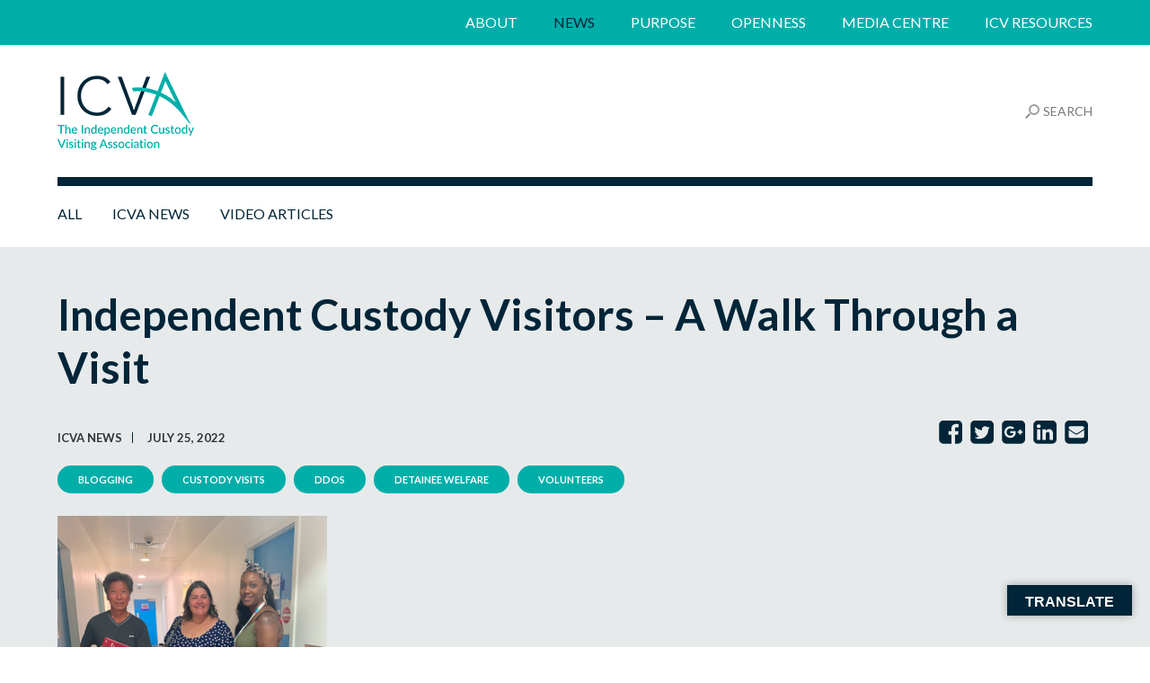

--- FILE ---
content_type: text/html; charset=UTF-8
request_url: https://icva.org.uk/independent-custody-visitors-a-walk-through-a-visit/
body_size: 12856
content:
<!DOCTYPE html>
<html lang="en-GB">
<head >
<meta charset="UTF-8" />
<meta name="viewport" content="width=device-width, initial-scale=1" />
<meta name='robots' content='index, follow, max-image-preview:large, max-snippet:-1, max-video-preview:-1' />
	<style>img:is([sizes="auto" i], [sizes^="auto," i]) { contain-intrinsic-size: 3000px 1500px }</style>
	
	<!-- This site is optimized with the Yoast SEO plugin v26.1.1 - https://yoast.com/wordpress/plugins/seo/ -->
	<title>Independent Custody Visitors - A Walk Through a Visit - ICVA</title>
	<link rel="canonical" href="https://icva.org.uk/independent-custody-visitors-a-walk-through-a-visit/" />
	<meta property="og:locale" content="en_GB" />
	<meta property="og:type" content="article" />
	<meta property="og:title" content="Independent Custody Visitors - A Walk Through a Visit - ICVA" />
	<meta property="og:description" content="It’s been a little while since I have been in a custody suite, so it was time to dust off my work shoes (I work from home so flip flops are generally acceptable!) and get into the cells.  Massive thanks to the team at MOPAC and the two lovely Independent Custody Visitors (ICVs) who let [&hellip;]" />
	<meta property="og:url" content="https://icva.org.uk/independent-custody-visitors-a-walk-through-a-visit/" />
	<meta property="og:site_name" content="ICVA" />
	<meta property="article:published_time" content="2022-07-25T10:47:35+00:00" />
	<meta property="article:modified_time" content="2022-07-25T10:49:12+00:00" />
	<meta property="og:image" content="https://icva.org.uk/wp-content/uploads/2022/07/Screenshot-2022-07-25-at-11.33.38.png" />
	<meta property="og:image:width" content="850" />
	<meta property="og:image:height" content="814" />
	<meta property="og:image:type" content="image/png" />
	<meta name="author" content="ICVA" />
	<meta name="twitter:card" content="summary_large_image" />
	<meta name="twitter:creator" content="@CustodyVisiting" />
	<meta name="twitter:site" content="@CustodyVisiting" />
	<meta name="twitter:label1" content="Written by" />
	<meta name="twitter:data1" content="ICVA" />
	<meta name="twitter:label2" content="Estimated reading time" />
	<meta name="twitter:data2" content="5 minutes" />
	<script type="application/ld+json" class="yoast-schema-graph">{"@context":"https://schema.org","@graph":[{"@type":"Article","@id":"https://icva.org.uk/independent-custody-visitors-a-walk-through-a-visit/#article","isPartOf":{"@id":"https://icva.org.uk/independent-custody-visitors-a-walk-through-a-visit/"},"author":{"name":"ICVA","@id":"https://icva.org.uk/#/schema/person/00f99a5dd16f27f405a36159b733d21f"},"headline":"Independent Custody Visitors &#8211; A Walk Through a Visit","datePublished":"2022-07-25T10:47:35+00:00","dateModified":"2022-07-25T10:49:12+00:00","mainEntityOfPage":{"@id":"https://icva.org.uk/independent-custody-visitors-a-walk-through-a-visit/"},"wordCount":915,"publisher":{"@id":"https://icva.org.uk/#organization"},"image":{"@id":"https://icva.org.uk/independent-custody-visitors-a-walk-through-a-visit/#primaryimage"},"thumbnailUrl":"https://icva.org.uk/wp-content/uploads/2022/07/Screenshot-2022-07-25-at-11.33.38.png","keywords":["blogging","custody visits","DDOs","detainee welfare","volunteers"],"articleSection":["ICVA News"],"inLanguage":"en-GB"},{"@type":"WebPage","@id":"https://icva.org.uk/independent-custody-visitors-a-walk-through-a-visit/","url":"https://icva.org.uk/independent-custody-visitors-a-walk-through-a-visit/","name":"Independent Custody Visitors - A Walk Through a Visit - ICVA","isPartOf":{"@id":"https://icva.org.uk/#website"},"primaryImageOfPage":{"@id":"https://icva.org.uk/independent-custody-visitors-a-walk-through-a-visit/#primaryimage"},"image":{"@id":"https://icva.org.uk/independent-custody-visitors-a-walk-through-a-visit/#primaryimage"},"thumbnailUrl":"https://icva.org.uk/wp-content/uploads/2022/07/Screenshot-2022-07-25-at-11.33.38.png","datePublished":"2022-07-25T10:47:35+00:00","dateModified":"2022-07-25T10:49:12+00:00","breadcrumb":{"@id":"https://icva.org.uk/independent-custody-visitors-a-walk-through-a-visit/#breadcrumb"},"inLanguage":"en-GB","potentialAction":[{"@type":"ReadAction","target":["https://icva.org.uk/independent-custody-visitors-a-walk-through-a-visit/"]}]},{"@type":"ImageObject","inLanguage":"en-GB","@id":"https://icva.org.uk/independent-custody-visitors-a-walk-through-a-visit/#primaryimage","url":"https://icva.org.uk/wp-content/uploads/2022/07/Screenshot-2022-07-25-at-11.33.38.png","contentUrl":"https://icva.org.uk/wp-content/uploads/2022/07/Screenshot-2022-07-25-at-11.33.38.png","width":850,"height":814},{"@type":"BreadcrumbList","@id":"https://icva.org.uk/independent-custody-visitors-a-walk-through-a-visit/#breadcrumb","itemListElement":[{"@type":"ListItem","position":1,"name":"Home","item":"https://icva.org.uk/"},{"@type":"ListItem","position":2,"name":"Independent Custody Visitors &#8211; A Walk Through a Visit"}]},{"@type":"WebSite","@id":"https://icva.org.uk/#website","url":"https://icva.org.uk/","name":"ICVA","description":"","publisher":{"@id":"https://icva.org.uk/#organization"},"potentialAction":[{"@type":"SearchAction","target":{"@type":"EntryPoint","urlTemplate":"https://icva.org.uk/?s={search_term_string}"},"query-input":{"@type":"PropertyValueSpecification","valueRequired":true,"valueName":"search_term_string"}}],"inLanguage":"en-GB"},{"@type":"Organization","@id":"https://icva.org.uk/#organization","name":"ICVA","url":"https://icva.org.uk/","logo":{"@type":"ImageObject","inLanguage":"en-GB","@id":"https://icva.org.uk/#/schema/logo/image/","url":"http://icva.org.uk/wp-content/uploads/2018/03/icva-header-logo1.png","contentUrl":"http://icva.org.uk/wp-content/uploads/2018/03/icva-header-logo1.png","width":152,"height":87,"caption":"ICVA"},"image":{"@id":"https://icva.org.uk/#/schema/logo/image/"},"sameAs":["https://x.com/CustodyVisiting","https://www.youtube.com/channel/UCzolj95qqbVEnMPLUKsV-zw"]},{"@type":"Person","@id":"https://icva.org.uk/#/schema/person/00f99a5dd16f27f405a36159b733d21f","name":"ICVA"}]}</script>
	<!-- / Yoast SEO plugin. -->


<link rel='dns-prefetch' href='//translate.google.com' />
<link rel='dns-prefetch' href='//fonts.googleapis.com' />
<link rel="alternate" type="application/rss+xml" title="ICVA &raquo; Feed" href="https://icva.org.uk/feed/" />
<link rel="alternate" type="application/rss+xml" title="ICVA &raquo; Comments Feed" href="https://icva.org.uk/comments/feed/" />
<link rel='stylesheet' id='google-language-translator-css' href='https://icva.org.uk/wp-content/plugins/google-language-translator/css/style.css?ver=6.0.20' type='text/css' media='' />
<link rel='stylesheet' id='glt-toolbar-styles-css' href='https://icva.org.uk/wp-content/plugins/google-language-translator/css/toolbar.css?ver=6.0.20' type='text/css' media='' />
<link rel='stylesheet' id='pro-css' href='https://icva.org.uk/wp-content/themes/icva/style.css?ver=2.2.9' type='text/css' media='all' />
<link rel='stylesheet' id='google-fonts-css' href='//fonts.googleapis.com/css?family=Lato%3A400%2C700%2C700italic&#038;ver=2.2.9' type='text/css' media='all' />
<script type="text/javascript" src="https://icva.org.uk/wp-includes/js/jquery/jquery.min.js?ver=3.7.1" id="jquery-core-js"></script>
<script type="text/javascript" src="https://icva.org.uk/wp-includes/js/jquery/jquery-migrate.min.js?ver=3.4.1" id="jquery-migrate-js"></script>
<script type="text/javascript" id="my_loadmore-js-extra">
/* <![CDATA[ */
var icva_loadmore_params = {"ajaxurl":"https:\/\/icva.org.uk\/wp-admin\/admin-ajax.php","posts":"{\"page\":0,\"name\":\"independent-custody-visitors-a-walk-through-a-visit\",\"error\":\"\",\"m\":\"\",\"p\":0,\"post_parent\":\"\",\"subpost\":\"\",\"subpost_id\":\"\",\"attachment\":\"\",\"attachment_id\":0,\"pagename\":\"\",\"page_id\":0,\"second\":\"\",\"minute\":\"\",\"hour\":\"\",\"day\":0,\"monthnum\":0,\"year\":0,\"w\":0,\"category_name\":\"\",\"tag\":\"\",\"cat\":\"\",\"tag_id\":\"\",\"author\":\"\",\"author_name\":\"\",\"feed\":\"\",\"tb\":\"\",\"paged\":0,\"meta_key\":\"\",\"meta_value\":\"\",\"preview\":\"\",\"s\":\"\",\"sentence\":\"\",\"title\":\"\",\"fields\":\"all\",\"menu_order\":\"\",\"embed\":\"\",\"category__in\":[],\"category__not_in\":[],\"category__and\":[],\"post__in\":[],\"post__not_in\":[],\"post_name__in\":[],\"tag__in\":[],\"tag__not_in\":[],\"tag__and\":[],\"tag_slug__in\":[],\"tag_slug__and\":[],\"post_parent__in\":[],\"post_parent__not_in\":[],\"author__in\":[],\"author__not_in\":[],\"search_columns\":[],\"ignore_sticky_posts\":false,\"suppress_filters\":false,\"cache_results\":true,\"update_post_term_cache\":true,\"update_menu_item_cache\":false,\"lazy_load_term_meta\":true,\"update_post_meta_cache\":true,\"post_type\":\"\",\"posts_per_page\":100,\"nopaging\":false,\"comments_per_page\":\"50\",\"no_found_rows\":false,\"order\":\"DESC\"}","current_page":"1","max_page":"0"};
/* ]]> */
</script>
<script type="text/javascript" src="https://icva.org.uk/wp-content/themes/icva/assets/scripts/myloadmore.js?ver=6.8.3" id="my_loadmore-js"></script>
<link rel="https://api.w.org/" href="https://icva.org.uk/wp-json/" /><link rel="alternate" title="JSON" type="application/json" href="https://icva.org.uk/wp-json/wp/v2/posts/2579" /><link rel="EditURI" type="application/rsd+xml" title="RSD" href="https://icva.org.uk/xmlrpc.php?rsd" />
<meta name="generator" content="WordPress 6.8.3" />
<link rel='shortlink' href='https://icva.org.uk/?p=2579' />
<link rel="alternate" title="oEmbed (JSON)" type="application/json+oembed" href="https://icva.org.uk/wp-json/oembed/1.0/embed?url=https%3A%2F%2Ficva.org.uk%2Findependent-custody-visitors-a-walk-through-a-visit%2F" />
<link rel="alternate" title="oEmbed (XML)" type="text/xml+oembed" href="https://icva.org.uk/wp-json/oembed/1.0/embed?url=https%3A%2F%2Ficva.org.uk%2Findependent-custody-visitors-a-walk-through-a-visit%2F&#038;format=xml" />
<style>#glt-translate-trigger{
bottom: 35px!important;
}p.hello{font-size:12px;color:darkgray;}#google_language_translator,#flags{text-align:left;}#google_language_translator,#language{clear:both;width:160px;text-align:right;}#language{float:right;}#flags{text-align:right;width:165px;float:right;clear:right;}#flags ul{float:right!important;}p.hello{text-align:right;float:right;clear:both;}.glt-clear{height:0px;clear:both;margin:0px;padding:0px;}#flags{width:165px;}#flags a{display:inline-block;margin-left:2px;}#google_language_translator a{display:none!important;}div.skiptranslate.goog-te-gadget{display:inline!important;}.goog-te-gadget{color:transparent!important;}.goog-te-gadget{font-size:0px!important;}.goog-branding{display:none;}.goog-tooltip{display: none!important;}.goog-tooltip:hover{display: none!important;}.goog-text-highlight{background-color:transparent!important;border:none!important;box-shadow:none!important;}#google_language_translator select.goog-te-combo{color:#32373c;}div.skiptranslate{display:none!important;}body{top:0px!important;}#goog-gt-{display:none!important;}font font{background-color:transparent!important;box-shadow:none!important;position:initial!important;}#glt-translate-trigger > span{color:#ffffff;}#glt-translate-trigger{background:#002538;}.goog-te-gadget .goog-te-combo{width:100%;}</style>		<script type="text/javascript">
            var ajaxurl = 'https://icva.org.uk/wp-admin/admin-ajax.php';
		</script>
		<link rel="icon" href="https://icva.org.uk/wp-content/themes/icva/favicon.ico" />
<style type="text/css">.recentcomments a{display:inline !important;padding:0 !important;margin:0 !important;}</style>
    <script type="text/javascript">
        WebFontConfig = {
            google: {families: ['Nunito:300,400,600']}
        };
        (function () {
            var wf = document.createElement('script');
            wf.src = 'https://ajax.googleapis.com/ajax/libs/webfont/1/webfont.js';
            wf.type = 'text/javascript';
            wf.async = 'true';
            var s = document.getElementsByTagName('script')[0];
            s.parentNode.insertBefore(wf, s);
        })();
    </script>
    <script type="text/javascript">
        var templateUrl = 'https://icva.org.uk/wp-content/themes/icva';
        var siteUrl = 'https://icva.org.uk';
        var WishlistUrl = '';
    </script>
    <!-- Global site tag (gtag.js) - Google Analytics -->
    <script async src="https://www.googletagmanager.com/gtag/js?id=UA-116287216-1"></script>
    <script>
        window.dataLayer = window.dataLayer || [];

        function gtag() {
            dataLayer.push(arguments);
        }

        gtag('js', new Date());

        gtag('config', 'UA-116287216-1');
    </script>

    </head>
    <div class="menuButtoncontainer">
        <a id="menuButton" class="menuButton" href="#">
            <span class="menuButton_icon">
                <span class="menuButton_icon-bar"></span>
                <span class="menuButton_icon-bar"></span>
                <span class="menuButton_icon-bar"></span>
            </span>
        </a>
    </div>
    <div class="is-mobile"></div>
<body class="wp-singular post-template-default single single-post postid-2579 single-format-standard wp-theme-genesis wp-child-theme-icva header-full-width full-width-content genesis-breadcrumbs-hidden icva-single-post"><div class="site-container"><header class="site-header"><div class="wrap"><div class="title-area" itemscope="itemscope" itemtype="http://schema.org/Organization"></div><nav class="nav-primary" aria-label="Main"><div class="wrap"><ul id="menu-main" class="menu genesis-nav-menu menu-primary js-superfish"><li id="menu-item-16" class="menu-item menu-item-type-post_type menu-item-object-page menu-item-16"><a href="https://icva.org.uk/about/"><span >About</span></a></li>
<li id="menu-item-20" class="menu-item menu-item-type-post_type menu-item-object-page menu-item-20"><a href="https://icva.org.uk/news/"><span >News</span></a></li>
<li id="menu-item-21" class="menu-item menu-item-type-post_type menu-item-object-page menu-item-has-children menu-item-21"><a href="https://icva.org.uk/purpose/"><span >Purpose</span></a>
<ul class="sub-menu">
	<li id="menu-item-426" class="menu-item menu-item-type-custom menu-item-object-custom menu-item-426"><a href="https://icva.org.uk/purpose/#purpose-lead"><span >Lead</span></a></li>
	<li id="menu-item-427" class="menu-item menu-item-type-custom menu-item-object-custom menu-item-427"><a href="https://icva.org.uk/purpose/#purpose-support"><span >Support</span></a></li>
	<li id="menu-item-428" class="menu-item menu-item-type-custom menu-item-object-custom menu-item-428"><a href="https://icva.org.uk/purpose/#purpose-represent"><span >Represent</span></a></li>
	<li id="menu-item-429" class="menu-item menu-item-type-custom menu-item-object-custom menu-item-429"><a href="https://icva.org.uk/purpose/#purpose-volunteering"><span >Volunteering</span></a></li>
	<li id="menu-item-430" class="menu-item menu-item-type-custom menu-item-object-custom menu-item-430"><a href="https://icva.org.uk/purpose/#purpose-faqs"><span >FAQs</span></a></li>
</ul>
</li>
<li id="menu-item-780" class="menu-item menu-item-type-post_type menu-item-object-page menu-item-780"><a href="https://icva.org.uk/openness-2-2/"><span >Openness</span></a></li>
<li id="menu-item-19" class="menu-item menu-item-type-post_type menu-item-object-page menu-item-19"><a href="https://icva.org.uk/media-centre/"><span >Media Centre</span></a></li>
<li id="menu-item-2321" class="menu-item menu-item-type-post_type menu-item-object-page menu-item-2321"><a href="https://icva.org.uk/icv-resources/"><span >ICV Resources</span></a></li>
</ul></div></nav></div></header><div class="site-inner"><div class="static-nav">
    <div class="content-wrap">
        <div class="static-logo-container">
            <a href="https://icva.org.uk">
                <img src="https://icva.org.uk/wp-content/themes/icva/assets/images/icva-header-logo.png">
            </a>
			<form role="search" method="get" id="search-form" class="search-form" action="https://icva.org.uk/">
				<label>
				<img src="https://icva.org.uk/wp-content/themes/icva/assets/images/search-icon.png">
					<input type="search" id="search-field" class="search-field" placeholder="SEARCH" value="" name="s" />
				</label>
			</form>        </div>
    </div>
</div>
    <div class="content-wrap">
        <div class="page-fast-nav">
            <a href="https://icva.org.uk/news/#icva-all">All</a>
            <a href="https://icva.org.uk/news/#icva-news">ICVA News</a>
            <!--<a href="#icva-industry">Industry & Legislation</a>-->
            <a href="https://icva.org.uk/news/#icva-video">Video Articles</a>
            <!--  <a class="header-nav-link-news" href="#">Blog</a>-->
        </div>
    </div>
    <div class="single-news-main-wrapper">
        <div class="content-wrap">
            <div class="single-left">
				                        <h2 class="news-title">Independent Custody Visitors &#8211; A Walk Through a Visit</h2>
                        <div class="news-details">
                            <div class="news-details-left">
								                                <p>ICVA News                                </p>
                                <p>July 25, 2022</p>

								                            </div>
                            <div class="news-details-right">
								
                                <a id="news-fb" href="https://www.facebook.com/sharer/sharer.php?u=https://icva.org.uk/independent-custody-visitors-a-walk-through-a-visit/"
                                   target="_blank"></a>
                                <a id="news-tw" href="https://twitter.com/home?status=https://icva.org.uk/independent-custody-visitors-a-walk-through-a-visit/"
                                   target="_blank"></a>
                                <a id="news-gp" href="https://plus.google.com/share?url=https://icva.org.uk/independent-custody-visitors-a-walk-through-a-visit/"
                                   target="_blank"></a>
                                <a id="news-in"
                                   href="https://www.linkedin.com/shareArticle?mini=true&url=https://icva.org.uk/independent-custody-visitors-a-walk-through-a-visit/&title=&summary=&source="
                                   target="_blank"></a>
                                <a id="news-message" href="/cdn-cgi/l/email-protection#[base64]"></a>
                            </div>
                        </div>
                        <div class="news-tags">
                            <ul>
								                                        <li>blogging</li>
									                                        <li>custody visits</li>
									                                        <li>DDOs</li>
									                                        <li>detainee welfare</li>
									                                        <li>volunteers</li>
									                            </ul>
                        </div>
                        <div class="news-single-content">
														<p style="font-weight: 400;"><img fetchpriority="high" decoding="async" class="alignnone size-medium wp-image-2585" src="https://icva.org.uk/wp-content/uploads/2022/07/Screenshot-2022-07-25-at-11.33.38-1-300x287.png" alt="" width="300" height="287" srcset="https://icva.org.uk/wp-content/uploads/2022/07/Screenshot-2022-07-25-at-11.33.38-1-300x287.png 300w, https://icva.org.uk/wp-content/uploads/2022/07/Screenshot-2022-07-25-at-11.33.38-1-768x735.png 768w, https://icva.org.uk/wp-content/uploads/2022/07/Screenshot-2022-07-25-at-11.33.38-1.png 850w" sizes="(max-width: 300px) 100vw, 300px" /></p>
<p style="font-weight: 400;">It’s been a little while since I have been in a custody suite, so it was time to dust off my work shoes (I work from home so flip flops are generally acceptable!) and get into the cells.  Massive thanks to the team at MOPAC and the two lovely Independent Custody Visitors (ICVs) who let me shadow them for a visit in (very hot) London. It was great to see the ICVs in action and to have a chat with custody staff.</p>
<p style="font-weight: 400;"><strong>Who are ICVs?</strong></p>
<p style="font-weight: 400;">ICVs are members of the public who volunteer to make unannounced visits to police custody to check on the rights, entitlements and welfare of those detained. There are over 1,200 ICVs in the UK making these visits, in their own time. What an incredible bunch they are!</p>
<p style="font-weight: 400;"><strong>How do visits work?</strong></p>
<p style="font-weight: 400;">So, to the visit. We were welcomed into the suite by a detention officer (DO) who was visiting that day from a suite elsewhere in London as their ‘home’ suite was closed. The ICVs in London make paper-based notes at the time of the visit, raise issues with the Custody Sgt there and then, and then complete their reports online, offsite, after the visit (other schemes may use paper-based forms, or record the visits on iPads or similar depending on location).</p>
<p style="font-weight: 400; text-align: left;">The DO printed off two lists of those in detention, one redacted one for the ICVs and a full copy for herself, detailing who was in custody that day and a few details in terms of whether an AA had been called etc.</p>
<p style="font-weight: 400; text-align: left;">ICVs then were walked around the suite to speak to detainees. The DO would initially open the hatch and see if the detainee was in cell, and if they were, if they were awake. If there was a detainee present, she let the detainee know that there were some non-police personnel here to speak to them, open the cell door and let the ICVs introduce themselves.</p>
<p style="font-weight: 400;"><strong>What sort of things are discussed? </strong></p>
<p style="font-weight: 400;">ICVs run through a series of questions, checking that detainees have had their rights such as someone being told where they are, ensuring that detainees know why they are being held in custody and more. The ICVs then ask about detainee wellbeing and check on entitlements, making sure that detainees know they are able to have access to books, checking that they have had food and drinks, checking that if a detainee has been in cell for a long period, they may be able to have a shower and so on.</p>
<p style="font-weight: 400;">Issues spoken about on this visit ranged from requests for books, time in the exercise area, requests to see healthcare due to injuries/ongoing health conditions and more. What was striking about the visit was the interpersonal skills of the ICVs. Some of the detainees were more forthcoming than others, some had complaints about custody, and some were very engaged from the outset. The two ICVs I was shadowing were able to talk to all detainees respectfully, engaging detainees from the outset and get a good overview of their treatment whilst in custody. My two ICVs are non-judgemental and kind to the detainees, with an excellent knowledge of custody and custody processes to ensure that detainees have all they need or are entitled to.</p>
<p style="font-weight: 400;">Once all detainees who were able to be spoken to had received a visit if they wanted to (very few declined), the ICVs checked on stocks of custody meals, menstrual care products and other items. They noted that stocks were very low on a couple of items and made a note to ensure effective stocks were replenished.</p>
<p><strong>How are any issues rectified and how does the visit end? </strong></p>
<p style="font-weight: 400;">The accompanying officer takes note of any issues that need to be rectified throughout the visit, such as requests for books, the note on stocks etc. so that she can attend to them at the end of the visits to the cells. The ICVs then meet away from the booking in desk with a custody Sergeant and the DO to discuss the visit and give feedback. He ensures that actions will be followed up and makes a note of anything requiring his intervention.</p>
<p style="font-weight: 400;">Once the ICVs are satisfied that all issues and detainee needs will be followed up, they leave the suite and head off to input their report of the visit which in this case will go to the Mayors Office for Policing and Crime (MOPAC) who manage the volunteers and use their reports to hold the Metropolitan Police Service (MPS) to account for detainee treatment in custody.</p>
<p style="font-weight: 400;">It is always a pleasure to see the volunteers in action, and there is no doubt that the detainees that these ICVs spoke to had benefitted from their visit. Volunteers are incredible, and my heartfelt thanks go to all ICVs for their dedication and professionalism.</p>
<p><strong>I am interested in becoming an ICV &#8211; how can I find out more? </strong></p>
<p style="font-weight: 400;">If you are interested in volunteering as an ICV, please do check out the website of your local Police and Crime Commissioner (Mayor, Scottish Police Authority or Northern Ireland Policing Board area depending) to get details of your local scheme, vacancies and how to apply. If you are not sure how to find your local scheme, you can email <a href="/cdn-cgi/l/email-protection#472e292128072e2431266928352069322c"><span class="__cf_email__" data-cfemail="5a33343c351a33392c3b7435283d742f31">[email&#160;protected]</span></a> being sure to include what area you live in, and we are more than happy to put you in touch!</p>
                            <div class="news-single-content-nav active-nav-prev">
								
								
                                <div class="single-news-content-prev">
																			<a href="https://icva.org.uk/trans-awareness-a-bitesize-module-for-icvs/" rel="prev">Previous</a>									                                </div>


                                <div class="single-news-content-next">
																			<a href="https://icva.org.uk/uknpm-in-warsaw-part-1/" rel="next">Next</a>									                                </div>
                            </div>
                        </div>
					            </div>
            <div class="single-right">
                <div class="single-right-header">
                    <p>Related Articles</p>
                </div>
                <div class="single-right-content">
					                            <a href="https://icva.org.uk/sergeant-guest-blog-how-samaritans-are-making-a-difference-to-people-in-police-cells/">
								
								                                    <img src="https://icva.org.uk/wp-content/uploads/2018/06/Samaritans-410x300.png">
								
                                <p class="news-category">ICVA News</p>
                                <p class="news-title">Sergeant Guest Blog – how Samaritans make ...</p>
                                <div class="news-excerpt"><p>ICVA often visits police custody to see what happens on the ground.  We were delighted to meet a Sergeant in Dorset who shared her experiences on how police [&hellip;]</p>
</div>
                            </a>

						                            <a href="https://icva.org.uk/trans-awareness-a-bitesize-module-for-icvs/">
								
								                                    <img src="https://icva.org.uk/wp-content/uploads/2022/06/Screenshot-2022-06-27-at-12.50.05-410x300.png">
								
                                <p class="news-category">ICV Resources Video</p>
                                <p class="news-title">Trans Awareness &#8211; A Bitesize Module ...</p>
                                <div class="news-excerpt"><p>We are so pleased to be able to share our new ‘straight to ICV’ bitesize training module – Trans Awareness. We have converted this bitesize at requests from [&hellip;]</p>
</div>
                            </a>

						                            <a href="https://icva.org.uk/coronavirus-updated-message-from-the-chief-executive/">
								
								                                    <img src="https://icva.org.uk/wp-content/uploads/2018/10/Social-CEO-410x300.png">
								
                                <p class="news-category">ICVA News</p>
                                <p class="news-title">Coronavirus – UPDATED message from the Chi...</p>
                                <div class="news-excerpt"><p>The Coronavirus pandemic has put exceptional strain on police forces and restrictions on movement look set to continue for some time.  Within this environment, independent custody visiting schemes [&hellip;]</p>
</div>
                            </a>

						                            <a href="https://icva.org.uk/informed-consent/">
								
								                                    <img src="https://icva.org.uk/wp-content/uploads/2021/02/NAAN-REPORT-BLOG-PIC-410x300.png">
								
                                <p class="news-category">ICVA News</p>
                                <p class="news-title">Informed Consent to Remote Legal Advice</p>
                                <div class="news-excerpt"><p>COVID-19 forced the criminal justice system, like all areas of life, to adapt. Police custody could not stop and so had to find ways to adapt working to [&hellip;]</p>
</div>
                            </a>

						                </div>
            </div>
        </div>
    </div>
</div><footer class="site-footer"><div class="wrap">
	<div class="footer-row1">

		<div id="footer-row1-col1" class="footer-row1-col">

								<div class="slide">
						<p class="footer-row1-col1-content">
							ICVA is an extremely professional and amazing organisation that successfully influences national policy, provides ongoing support to ICV Scheme Managers, innovates and makes a real difference to how Schemes meet their obligations. Your dedication, commitment and enthusiasm is infectious and I am astounded by the amount of high quality work you produce – those unfamiliar with ICVA would think there was a team of people delivering such fantastic results. I fully appreciate that you have a very effective Board, chaired under the wise leadership of Martyn that is extremely supportive of the work that you do and they are to be congratulated.						</p>
						<div class="footer-row1-col1-name">
							<p>OPCC</p>
							<p>Northumbria</p>
						</div>
					</div>
									<div class="slide">
						<p class="footer-row1-col1-content">
							“The support ICVA provide scheme managers is outstanding. ICVA provide relevant, accessible and quality resources, driving improved professionalism and consistency across all schemes. People in custody - detainees and staff - are better off because of the passionate and dedicated work of ICVA.						</p>
						<div class="footer-row1-col1-name">
							<p>Shona McKenzie</p>
							<p>Cambridgeshire</p>
						</div>
					</div>
									<div class="slide">
						<p class="footer-row1-col1-content">
							ICVA provide an outstanding service; their support to scheme managers in invaluable. 

Their work with the Home Office and other national bodies evidences that our voices are being heard. I’m confident in ICVAs ability to influence changes to national policy to improve the conditions and treatment of those in custody.						</p>
						<div class="footer-row1-col1-name">
							<p>Jade Stanford</p>
							<p>Kent </p>
						</div>
					</div>
									<div class="slide">
						<p class="footer-row1-col1-content">
							Having joined as the Sussex Scheme manager in September 2017 I am so grateful for the support and time ICVA gave and still give me to help me understand my role.
 
I visit the Members area of the website at least twice a week to use the resources they offer, the bitesize training is great and having a members forum is a brilliant idea to share ideas/issues with other Scheme Managers.						</p>
						<div class="footer-row1-col1-name">
							<p>Sarah</p>
							<p>Sussex</p>
						</div>
					</div>
									<div class="slide">
						<p class="footer-row1-col1-content">
							The guidance, communications and training we get great from ICVA is a great support to our Custody Visiting Scheme.  The ICVA team is professional and efficient, and are always on hand to provide help and advice for any queries we raise. The Members Forum on the ICVA website is a helpful resource which gives us direct access to other schemes and share knowledge in a secure environment, and the ICVA conferences give us a great opportunity to share knowledge and experiences with our colleagues.						</p>
						<div class="footer-row1-col1-name">
							<p>Lyne</p>
							<p>Northern Ireland </p>
						</div>
					</div>
				
		</div>
		<div id="footer-row1-col2" class="footer-row1-col">
			<div id="footer-row1-col2-content">
				<p>Interested in becoming an ICV volunteer?</p>
				<hr>
				<a href="https://icva.org.uk/purpose/#purpose-volunteering">Find Out More</a>
			</div>

		</div>
		<!--<div id="footer-row1-col3" class="footer-row1-col">
			<a class="twitter-timeline" data-width="410" data-height="383" data-link-color="#002538"
			   href="https://twitter.com/CustodyVisiting?ref_src=twsrc%5Etfw">Tweets by ICVA</a>
			<script async src="https://platform.twitter.com/widgets.js" charset="utf-8"></script>
		</div>-->

	</div>

	<div class="footer-row2">
		<div class="content-wrap">
			<div class="footer-row2-col1">
				<img src="https://icva.org.uk/wp-content/themes/icva/assets/images/icva-header-logo.png">
				<a href="/cdn-cgi/l/email-protection#7f161119103f161c091e51100d18510a14"><span class="__cf_email__" data-cfemail="8de4e3ebe2cde4eefbeca3e2ffeaa3f8e6">[email&#160;protected]</span></a>
				<div class="footer-row2-col1-address">
					<p><strong>Registered Address</strong><br>
						C/O Edwards and Keeping, <br>
						Unity Chambers,<br>
						34 High East Street, Dorchester,<br>
						Dorset, DT1 1HA<br>
					</p>
					<!-- <p>
						<strong>Correspondence Address</strong><br>
						PO Box 9322,<br>
						Dorchester, DT1 9HW
					</p> -->
				</div>
				<p id="footer-company-details">Independent Custody Visiting Association (ICVA) is a company limited by
					guarantee, company no 08632<span></span>556. <!-- PO Box 9322, Dorchester, DT1 9HW. -->
				</p>
			</div>
			<div class="footer-row2-col2">
				<div class="footer-row2-col2-header">
					<img src="https://icva.org.uk/wp-content/themes/icva/assets/images/icva-footer-col2-logo.png">
					<p>ICVA represents ICVs in the NPM, alongside Independent Custody Visitors Scotland and the Northern
						Ireland Policing Board Independent Custody Visiting Scheme.
					</p>
				</div>
				<div class="footer-row2-col2-social">
					<a id="icva-youtube" href="https://www.youtube.com/channel/UCzolj95qqbVEnMPLUKsV-zw"
					   target="_blank"></a>
					<!--<a id="icva-twitter" href="https://twitter.com/CustodyVisiting" target="_blank"></a> -->
					<div id="icva-open-logo"></div>
					<!--<a id="icva-facebook" href="#"></a>-->
				</div>
			</div>
		</div>
	</div>

	<div class="footer-row3">
		<div class="content-wrap">

			<div class="menu-footer-container"><ul id="menu-footer" class="menu"><li id="menu-item-487" class="menu-item menu-item-type-custom menu-item-object-custom menu-item-487"><a target="_blank" href="https://icva.org.uk/wp-content/uploads/2025/11/ICVA-Privacy-Policy-2025.pdf">ICVA Privacy Policy</a></li>
<li id="menu-item-1762" class="menu-item menu-item-type-post_type menu-item-object-page menu-item-1762"><a href="https://icva.org.uk/accessibility/">Website Accessibility Statement</a></li>
</ul></div>
			<div class="footer-row3-right">
				<a href="http://members.icva.org.uk" target="_blank">Members Area</a>
			</div>
		</div>
	</div>

	</div></footer></div><script data-cfasync="false" src="/cdn-cgi/scripts/5c5dd728/cloudflare-static/email-decode.min.js"></script><script type="speculationrules">
{"prefetch":[{"source":"document","where":{"and":[{"href_matches":"\/*"},{"not":{"href_matches":["\/wp-*.php","\/wp-admin\/*","\/wp-content\/uploads\/*","\/wp-content\/*","\/wp-content\/plugins\/*","\/wp-content\/themes\/icva\/*","\/wp-content\/themes\/genesis\/*","\/*\\?(.+)"]}},{"not":{"selector_matches":"a[rel~=\"nofollow\"]"}},{"not":{"selector_matches":".no-prefetch, .no-prefetch a"}}]},"eagerness":"conservative"}]}
</script>
<div id="glt-translate-trigger"><span class="notranslate">TRANSLATE</span></div><div id="glt-toolbar"></div><div id="flags" style="display:none" class="size18"><ul id="sortable" class="ui-sortable"><li id="Afrikaans"><a href="#" title="Afrikaans" class="nturl notranslate af flag Afrikaans"></a></li><li id="Albanian"><a href="#" title="Albanian" class="nturl notranslate sq flag Albanian"></a></li><li id="Amharic"><a href="#" title="Amharic" class="nturl notranslate am flag Amharic"></a></li><li id="Arabic"><a href="#" title="Arabic" class="nturl notranslate ar flag Arabic"></a></li><li id="Armenian"><a href="#" title="Armenian" class="nturl notranslate hy flag Armenian"></a></li><li id="Azerbaijani"><a href="#" title="Azerbaijani" class="nturl notranslate az flag Azerbaijani"></a></li><li id="Basque"><a href="#" title="Basque" class="nturl notranslate eu flag Basque"></a></li><li id="Belarusian"><a href="#" title="Belarusian" class="nturl notranslate be flag Belarusian"></a></li><li id="Bengali"><a href="#" title="Bengali" class="nturl notranslate bn flag Bengali"></a></li><li id="Bosnian"><a href="#" title="Bosnian" class="nturl notranslate bs flag Bosnian"></a></li><li id="Bulgarian"><a href="#" title="Bulgarian" class="nturl notranslate bg flag Bulgarian"></a></li><li id="Catalan"><a href="#" title="Catalan" class="nturl notranslate ca flag Catalan"></a></li><li id="Cebuano"><a href="#" title="Cebuano" class="nturl notranslate ceb flag Cebuano"></a></li><li id="Chichewa"><a href="#" title="Chichewa" class="nturl notranslate ny flag Chichewa"></a></li><li id="Chinese (Simplified)"><a href="#" title="Chinese (Simplified)" class="nturl notranslate zh-CN flag Chinese (Simplified)"></a></li><li id="Chinese (Traditional)"><a href="#" title="Chinese (Traditional)" class="nturl notranslate zh-TW flag Chinese (Traditional)"></a></li><li id="Corsican"><a href="#" title="Corsican" class="nturl notranslate co flag Corsican"></a></li><li id="Croatian"><a href="#" title="Croatian" class="nturl notranslate hr flag Croatian"></a></li><li id="Czech"><a href="#" title="Czech" class="nturl notranslate cs flag Czech"></a></li><li id="Danish"><a href="#" title="Danish" class="nturl notranslate da flag Danish"></a></li><li id="Dutch"><a href="#" title="Dutch" class="nturl notranslate nl flag Dutch"></a></li><li id="English"><a href="#" title="English" class="nturl notranslate en flag united-states"></a></li><li id="Esperanto"><a href="#" title="Esperanto" class="nturl notranslate eo flag Esperanto"></a></li><li id="Estonian"><a href="#" title="Estonian" class="nturl notranslate et flag Estonian"></a></li><li id="Filipino"><a href="#" title="Filipino" class="nturl notranslate tl flag Filipino"></a></li><li id="Finnish"><a href="#" title="Finnish" class="nturl notranslate fi flag Finnish"></a></li><li id="French"><a href="#" title="French" class="nturl notranslate fr flag French"></a></li><li id="Frisian"><a href="#" title="Frisian" class="nturl notranslate fy flag Frisian"></a></li><li id="Galician"><a href="#" title="Galician" class="nturl notranslate gl flag Galician"></a></li><li id="Georgian"><a href="#" title="Georgian" class="nturl notranslate ka flag Georgian"></a></li><li id="German"><a href="#" title="German" class="nturl notranslate de flag German"></a></li><li id="Greek"><a href="#" title="Greek" class="nturl notranslate el flag Greek"></a></li><li id="Gujarati"><a href="#" title="Gujarati" class="nturl notranslate gu flag Gujarati"></a></li><li id="Haitian"><a href="#" title="Haitian" class="nturl notranslate ht flag Haitian"></a></li><li id="Hausa"><a href="#" title="Hausa" class="nturl notranslate ha flag Hausa"></a></li><li id="Hawaiian"><a href="#" title="Hawaiian" class="nturl notranslate haw flag Hawaiian"></a></li><li id="Hebrew"><a href="#" title="Hebrew" class="nturl notranslate iw flag Hebrew"></a></li><li id="Hindi"><a href="#" title="Hindi" class="nturl notranslate hi flag Hindi"></a></li><li id="Hmong"><a href="#" title="Hmong" class="nturl notranslate hmn flag Hmong"></a></li><li id="Hungarian"><a href="#" title="Hungarian" class="nturl notranslate hu flag Hungarian"></a></li><li id="Icelandic"><a href="#" title="Icelandic" class="nturl notranslate is flag Icelandic"></a></li><li id="Igbo"><a href="#" title="Igbo" class="nturl notranslate ig flag Igbo"></a></li><li id="Indonesian"><a href="#" title="Indonesian" class="nturl notranslate id flag Indonesian"></a></li><li id="Irish"><a href="#" title="Irish" class="nturl notranslate ga flag Irish"></a></li><li id="Italian"><a href="#" title="Italian" class="nturl notranslate it flag Italian"></a></li><li id="Japanese"><a href="#" title="Japanese" class="nturl notranslate ja flag Japanese"></a></li><li id="Javanese"><a href="#" title="Javanese" class="nturl notranslate jw flag Javanese"></a></li><li id="Kannada"><a href="#" title="Kannada" class="nturl notranslate kn flag Kannada"></a></li><li id="Kazakh"><a href="#" title="Kazakh" class="nturl notranslate kk flag Kazakh"></a></li><li id="Khmer"><a href="#" title="Khmer" class="nturl notranslate km flag Khmer"></a></li><li id="Korean"><a href="#" title="Korean" class="nturl notranslate ko flag Korean"></a></li><li id="Kurdish"><a href="#" title="Kurdish" class="nturl notranslate ku flag Kurdish"></a></li><li id="Kyrgyz"><a href="#" title="Kyrgyz" class="nturl notranslate ky flag Kyrgyz"></a></li><li id="Lao"><a href="#" title="Lao" class="nturl notranslate lo flag Lao"></a></li><li id="Latin"><a href="#" title="Latin" class="nturl notranslate la flag Latin"></a></li><li id="Latvian"><a href="#" title="Latvian" class="nturl notranslate lv flag Latvian"></a></li><li id="Lithuanian"><a href="#" title="Lithuanian" class="nturl notranslate lt flag Lithuanian"></a></li><li id="Luxembourgish"><a href="#" title="Luxembourgish" class="nturl notranslate lb flag Luxembourgish"></a></li><li id="Macedonian"><a href="#" title="Macedonian" class="nturl notranslate mk flag Macedonian"></a></li><li id="Malagasy"><a href="#" title="Malagasy" class="nturl notranslate mg flag Malagasy"></a></li><li id="Malayalam"><a href="#" title="Malayalam" class="nturl notranslate ml flag Malayalam"></a></li><li id="Malay"><a href="#" title="Malay" class="nturl notranslate ms flag Malay"></a></li><li id="Maltese"><a href="#" title="Maltese" class="nturl notranslate mt flag Maltese"></a></li><li id="Maori"><a href="#" title="Maori" class="nturl notranslate mi flag Maori"></a></li><li id="Marathi"><a href="#" title="Marathi" class="nturl notranslate mr flag Marathi"></a></li><li id="Mongolian"><a href="#" title="Mongolian" class="nturl notranslate mn flag Mongolian"></a></li><li id="Myanmar (Burmese)"><a href="#" title="Myanmar (Burmese)" class="nturl notranslate my flag Myanmar (Burmese)"></a></li><li id="Nepali"><a href="#" title="Nepali" class="nturl notranslate ne flag Nepali"></a></li><li id="Norwegian"><a href="#" title="Norwegian" class="nturl notranslate no flag Norwegian"></a></li><li id="Pashto"><a href="#" title="Pashto" class="nturl notranslate ps flag Pashto"></a></li><li id="Persian"><a href="#" title="Persian" class="nturl notranslate fa flag Persian"></a></li><li id="Polish"><a href="#" title="Polish" class="nturl notranslate pl flag Polish"></a></li><li id="Portuguese"><a href="#" title="Portuguese" class="nturl notranslate pt flag Portuguese"></a></li><li id="Punjabi"><a href="#" title="Punjabi" class="nturl notranslate pa flag Punjabi"></a></li><li id="Romanian"><a href="#" title="Romanian" class="nturl notranslate ro flag Romanian"></a></li><li id="Russian"><a href="#" title="Russian" class="nturl notranslate ru flag Russian"></a></li><li id="Serbian"><a href="#" title="Serbian" class="nturl notranslate sr flag Serbian"></a></li><li id="Shona"><a href="#" title="Shona" class="nturl notranslate sn flag Shona"></a></li><li id="Sesotho"><a href="#" title="Sesotho" class="nturl notranslate st flag Sesotho"></a></li><li id="Sindhi"><a href="#" title="Sindhi" class="nturl notranslate sd flag Sindhi"></a></li><li id="Sinhala"><a href="#" title="Sinhala" class="nturl notranslate si flag Sinhala"></a></li><li id="Slovak"><a href="#" title="Slovak" class="nturl notranslate sk flag Slovak"></a></li><li id="Slovenian"><a href="#" title="Slovenian" class="nturl notranslate sl flag Slovenian"></a></li><li id="Samoan"><a href="#" title="Samoan" class="nturl notranslate sm flag Samoan"></a></li><li id="Scots Gaelic"><a href="#" title="Scots Gaelic" class="nturl notranslate gd flag Scots Gaelic"></a></li><li id="Somali"><a href="#" title="Somali" class="nturl notranslate so flag Somali"></a></li><li id="Spanish"><a href="#" title="Spanish" class="nturl notranslate es flag Spanish"></a></li><li id="Sundanese"><a href="#" title="Sundanese" class="nturl notranslate su flag Sundanese"></a></li><li id="Swahili"><a href="#" title="Swahili" class="nturl notranslate sw flag Swahili"></a></li><li id="Swedish"><a href="#" title="Swedish" class="nturl notranslate sv flag Swedish"></a></li><li id="Tajik"><a href="#" title="Tajik" class="nturl notranslate tg flag Tajik"></a></li><li id="Tamil"><a href="#" title="Tamil" class="nturl notranslate ta flag Tamil"></a></li><li id="Telugu"><a href="#" title="Telugu" class="nturl notranslate te flag Telugu"></a></li><li id="Thai"><a href="#" title="Thai" class="nturl notranslate th flag Thai"></a></li><li id="Turkish"><a href="#" title="Turkish" class="nturl notranslate tr flag Turkish"></a></li><li id="Ukrainian"><a href="#" title="Ukrainian" class="nturl notranslate uk flag Ukrainian"></a></li><li id="Urdu"><a href="#" title="Urdu" class="nturl notranslate ur flag Urdu"></a></li><li id="Uzbek"><a href="#" title="Uzbek" class="nturl notranslate uz flag Uzbek"></a></li><li id="Vietnamese"><a href="#" title="Vietnamese" class="nturl notranslate vi flag Vietnamese"></a></li><li id="Welsh"><a href="#" title="Welsh" class="nturl notranslate cy flag Welsh"></a></li><li id="Xhosa"><a href="#" title="Xhosa" class="nturl notranslate xh flag Xhosa"></a></li><li id="Yiddish"><a href="#" title="Yiddish" class="nturl notranslate yi flag Yiddish"></a></li><li id="Yoruba"><a href="#" title="Yoruba" class="nturl notranslate yo flag Yoruba"></a></li><li id="Zulu"><a href="#" title="Zulu" class="nturl notranslate zu flag Zulu"></a></li></ul></div><div id='glt-footer'><div id="google_language_translator" class="default-language-en"></div></div><script>function GoogleLanguageTranslatorInit() { new google.translate.TranslateElement({pageLanguage: 'en', includedLanguages:'af,sq,am,ar,hy,az,eu,be,bn,bs,bg,ca,ceb,ny,zh-CN,zh-TW,co,hr,cs,da,nl,en,eo,et,tl,fi,fr,fy,gl,ka,de,el,gu,ht,ha,haw,iw,hi,hmn,hu,is,ig,id,ga,it,ja,jw,kn,kk,km,ko,ku,ky,lo,la,lv,lt,lb,mk,mg,ml,ms,mt,mi,mr,mn,my,ne,no,ps,fa,pl,pt,pa,ro,ru,sr,sn,st,sd,si,sk,sl,sm,gd,so,es,su,sw,sv,tg,ta,te,th,tr,uk,ur,uz,vi,cy,xh,yi,yo,zu', autoDisplay: false}, 'google_language_translator');}</script><script type="text/javascript" src="https://icva.org.uk/wp-content/plugins/google-language-translator/js/scripts.js?ver=6.0.20" id="scripts-js"></script>
<script type="text/javascript" src="//translate.google.com/translate_a/element.js?cb=GoogleLanguageTranslatorInit" id="scripts-google-js"></script>
<script type="text/javascript" src="https://icva.org.uk/wp-includes/js/hoverIntent.min.js?ver=1.10.2" id="hoverIntent-js"></script>
<script type="text/javascript" src="https://icva.org.uk/wp-content/themes/genesis/lib/js/menu/superfish.min.js?ver=1.7.10" id="superfish-js"></script>
<script type="text/javascript" src="https://icva.org.uk/wp-content/themes/genesis/lib/js/menu/superfish.args.min.js?ver=3.6.0" id="superfish-args-js"></script>
<script type="text/javascript" id="-pro-js-extra">
/* <![CDATA[ */
var genesis_responsive_menu = {"mainMenu":"","subMenu":"","menuIconClass":null,"subMenuIconClass":null,"menuClasses":{"combine":[".nav-primary",".nav-secondary"]}};
/* ]]> */
</script>
<script type="text/javascript" src="https://icva.org.uk/wp-content/themes/icva/assets/scripts/min/scripts.min.js?ver=2.2.9" id="-pro-js"></script>
<script defer src="https://static.cloudflareinsights.com/beacon.min.js/vcd15cbe7772f49c399c6a5babf22c1241717689176015" integrity="sha512-ZpsOmlRQV6y907TI0dKBHq9Md29nnaEIPlkf84rnaERnq6zvWvPUqr2ft8M1aS28oN72PdrCzSjY4U6VaAw1EQ==" data-cf-beacon='{"version":"2024.11.0","token":"d40d1b6aa8a44ab8abe03aed47a79f3e","r":1,"server_timing":{"name":{"cfCacheStatus":true,"cfEdge":true,"cfExtPri":true,"cfL4":true,"cfOrigin":true,"cfSpeedBrain":true},"location_startswith":null}}' crossorigin="anonymous"></script>
</body></html>


--- FILE ---
content_type: text/css
request_url: https://icva.org.uk/wp-content/themes/icva/style.css?ver=2.2.9
body_size: 28062
content:
@charset 'UTF-8';
/*!
 * Theme Name:  ICVA Pro
 * Theme URI:   http://www.seothemes.com/themes/-pro/
 * Description: Starter theme for the Genesis Framework.
 * Author:      SEO Themes
 * Author URI:  http://www.seothemes.com/
 * Version:     2.2.9
 * Text Domain: icva-pro
 * Tags:        one-column, two-columns, left-sidebar, right-sidebar, accessibility-ready, custom-logo, custom-background, custom-colors, custom-header, custom-menu, featured-images, full-width-template, rtl-language-support, sticky-post, theme-options, threaded-comments, translation-ready.
 * Template:    genesis
 * Template     Version: 2.5.2
 * License:     GPL-2.0+
 * License URI: http://www.gnu.org/licenses/gpl-2.0.html
 * GitHub URI:  https://github.com/seothemes/-pro
 */
/* # Table of Contents

- Utilities
	- Variables
	- Mixins
	- Functions
- Reset
	- Baseline Normalize
	- Box Sizing
	- Float Clearing
- Defaults
	- Typography
	- Headings
	- Forms
	- Objects
	- Tables
	- Accessibility
- Layout
	- Site Containers
	- Content Width
	- Column Classes
	- Gallery
- Common
	- Avatars
	- Genesis
	- Search Form
	- Titles
	- WordPress
	- Gutenberg
- Header
	- Before Header
	- Site Header
	- Title Area
	- Widget Area
	- Hero Section
- Menus
	- Menus
	- Sub Menus
	- Specific Menus
	- Menu Toggles
- Content
	- Entries
	- Entry Meta
	- Pagination
	- Comments
- Sidebars
	- Widgets
	- Sidebars
- Footer
	- Site Footer
	- Footer Widgets
- Plugins
	- Simple Social Icons
	- Gravity Forms
- Home
	- Front Page
	- Custom Header
- Print
	- Print Styles
- Sprites
	- Sprites

*/
/* normalize.css v7.0.0 | MIT License | github.com/necolas/normalize.css */
/* Document
   ========================================================================== */
/**
 * 1. Correct the line height in all browsers.
 * 2. Prevent adjustments of font size after orientation changes in
 *    IE on Windows Phone and in iOS.
 */
html {
	line-height: 1.15;
	/* 1 */
	    -ms-text-size-adjust: 100%;
	/* 2 */
	-webkit-text-size-adjust: 100%;
	/* 2 */
}

/* Sections
   ========================================================================== */
/**
 * Remove the margin in all browsers (opinionated).
 */
body {
	margin: 0;
}

/**
 * Add the correct display in IE 9-.
 */
article,
aside,
footer,
header,
nav,
section {
	display: block;
}

/**
 * Correct the font size and margin on `h1` elements within `section` and
 * `article` contexts in Chrome, Firefox, and Safari.
 */
h1 {
	font-size: 2em;
	margin: 0.67em 0;
}

/* Grouping content
   ========================================================================== */
/**
 * Add the correct display in IE 9-.
 * 1. Add the correct display in IE.
 */
figcaption,
figure,
main {
	/* 1 */
	display: block;
}

/**
 * Add the correct margin in IE 8.
 */
figure {
	margin: 1em 40px;
	margin: 1em 4rem;
}

/**
 * 1. Add the correct box sizing in Firefox.
 * 2. Show the overflow in Edge and IE.
 */
hr {
	box-sizing: content-box;
	/* 1 */
	height: 0;
	/* 1 */
	overflow: visible;
	/* 2 */
}

/**
 * 1. Correct the inheritance and scaling of font size in all browsers.
 * 2. Correct the odd `em` font sizing in all browsers.
 */
pre {
	font-family: monospace, monospace;
	/* 1 */
	font-size: 1em;
	/* 2 */
}

/* Text-level semantics
   ========================================================================== */
/**
 * 1. Remove the gray background on active links in IE 10.
 * 2. Remove gaps in links underline in iOS 8+ and Safari 8+.
 */
a {
	background-color: transparent;
	/* 1 */
	-webkit-text-decoration-skip: objects;
	/* 2 */
}

/**
 * 1. Remove the bottom border in Chrome 57- and Firefox 39-.
 * 2. Add the correct text decoration in Chrome, Edge, IE, Opera, and Safari.
 */
abbr[title] {
	border-bottom: none;
	/* 1 */
	        text-decoration: underline;
	/* 2 */
	-webkit-text-decoration: underline dotted;
	        text-decoration: underline dotted;
	/* 2 */
}

/**
 * Prevent the duplicate application of `bolder` by the next rule in Safari 6.
 */
b,
strong {
	font-weight: inherit;
}

/**
 * Add the correct font weight in Chrome, Edge, and Safari.
 */
b,
strong {
	font-weight: bolder;
}

/**
 * 1. Correct the inheritance and scaling of font size in all browsers.
 * 2. Correct the odd `em` font sizing in all browsers.
 */
code,
kbd,
samp {
	font-family: monospace, monospace;
	/* 1 */
	font-size: 1em;
	/* 2 */
}

/**
 * Add the correct font style in Android 4.3-.
 */
dfn {
	font-style: italic;
}

/**
 * Add the correct background and color in IE 9-.
 */
mark {
	background-color: #ffff00;
	color: #000000;
}

/**
 * Add the correct font size in all browsers.
 */
small {
	font-size: 80%;
}

/**
 * Prevent `sub` and `sup` elements from affecting the line height in
 * all browsers.
 */
sub,
sup {
	font-size: 75%;
	line-height: 0;
	position: relative;
	vertical-align: baseline;
}

sub {
	bottom: -0.25em;
}

sup {
	top: -0.5em;
}

/* Embedded content
   ========================================================================== */
/**
 * Add the correct display in IE 9-.
 */
audio,
video {
	display: inline-block;
}

/**
 * Add the correct display in iOS 4-7.
 */
audio:not([controls]) {
	display: none;
	height: 0;
}

/**
 * Remove the border on images inside links in IE 10-.
 */
img {
	border-style: none;
}

/**
 * Hide the overflow in IE.
 */
svg:not(:root) {
	overflow: hidden;
}

/* Forms
   ========================================================================== */
/**
 * 1. Change the font styles in all browsers (opinionated).
 * 2. Remove the margin in Firefox and Safari.
 */
button,
input,
optgroup,
select,
textarea {
	font-family: 'Lato', sans-serif;
	/* 1 */
	font-size: 100%;
	/* 1 */
	line-height: 1.15;
	/* 1 */
	margin: 0;
	/* 2 */
}

/**
 * Show the overflow in IE.
 * 1. Show the overflow in Edge.
 */
button,
input {
	/* 1 */
	overflow: visible;
}

/**
 * Remove the inheritance of text transform in Edge, Firefox, and IE.
 * 1. Remove the inheritance of text transform in Firefox.
 */
button,
select {
	/* 1 */
	text-transform: none;
}

/**
 * 1. Prevent a WebKit bug where (2) destroys native `audio` and `video`
 *    controls in Android 4.
 * 2. Correct the inability to style clickable types in iOS and Safari.
 */
button,
html [type=button],
[type=reset],
[type=submit] {
	-webkit-appearance: button;
	/* 2 */
}

/**
 * Remove the inner border and padding in Firefox.
 */
button::-moz-focus-inner,
[type=button]::-moz-focus-inner,
[type=reset]::-moz-focus-inner,
[type=submit]::-moz-focus-inner {
	border-style: none;
	padding: 0;
}

/**
 * Restore the focus styles unset by the previous rule.
 */
button:-moz-focusring,
[type=button]:-moz-focusring,
[type=reset]:-moz-focusring,
[type=submit]:-moz-focusring {
	outline: 1px dotted ButtonText;
	outline: 0.1rem dotted ButtonText;
}

/**
 * Correct the padding in Firefox.
 */
fieldset {
	padding: 0.35em 0.75em 0.625em;
}

/**
 * 1. Correct the text wrapping in Edge and IE.
 * 2. Correct the color inheritance from `fieldset` elements in IE.
 * 3. Remove the padding so developers are not caught out when they zero out
 *    `fieldset` elements in all browsers.
 */
legend {
	box-sizing: border-box;
	/* 1 */
	color: inherit;
	/* 2 */
	display: table;
	/* 1 */
	max-width: 100%;
	/* 1 */
	padding: 0;
	/* 3 */
	white-space: normal;
	/* 1 */
}

/**
 * 1. Add the correct display in IE 9-.
 * 2. Add the correct vertical alignment in Chrome, Firefox, and Opera.
 */
progress {
	display: inline-block;
	/* 1 */
	vertical-align: baseline;
	/* 2 */
}

/**
 * Remove the default vertical scrollbar in IE.
 */
textarea {
	overflow: auto;
}

/**
 * 1. Add the correct box sizing in IE 10-.
 * 2. Remove the padding in IE 10-.
 */
[type=checkbox],
[type=radio] {
	box-sizing: border-box;
	/* 1 */
	padding: 0;
	/* 2 */
}

/**
 * Correct the cursor style of increment and decrement buttons in Chrome.
 */
[type=number]::-webkit-inner-spin-button,
[type=number]::-webkit-outer-spin-button {
	height: auto;
}

/**
 * 1. Correct the odd appearance in Chrome and Safari.
 * 2. Correct the outline style in Safari.
 */
[type=search] {
	-webkit-appearance: textfield;
	/* 1 */
	outline-offset: -2px;
	outline-offset: -0.2rem;
	/* 2 */
}

/**
 * Remove the inner padding and cancel buttons in Chrome and Safari on macOS.
 */
[type=search]::-webkit-search-cancel-button,
[type=search]::-webkit-search-decoration {
	-webkit-appearance: none;
}

/**
 * 1. Correct the inability to style clickable types in iOS and Safari.
 * 2. Change font properties to `inherit` in Safari.
 */
::-webkit-file-upload-button {
	-webkit-appearance: button;
	/* 1 */
	font: inherit;
	/* 2 */
}

/* Interactive
   ========================================================================== */
/*
 * Add the correct display in IE 9-.
 * 1. Add the correct display in Edge, IE, and Firefox.
 */
details,
menu {
	display: block;
}

/*
 * Add the correct display in all browsers.
 */
summary {
	display: list-item;
}

/* Scripting
   ========================================================================== */
/**
 * Add the correct display in IE 9-.
 */
canvas {
	display: inline-block;
}

/**
 * Add the correct display in IE.
 */
template {
	display: none;
}

/* Hidden
   ========================================================================== */
/**
 * Add the correct display in IE 10-.
 */
[hidden] {
	display: none;
}

/* ## Box Sizing
--------------------------------------------- */
html,
input[type=search] {
	box-sizing: border-box;
}

*,
*:before,
*:after {
	box-sizing: inherit;
}

/* ## Float Clearing
--------------------------------------------- */
.author-box,
.clearfix,
.entry,
.entry-content,
.footer-widgets,
.nav-primary,
.nav-secondary,
.pagination,
.site-container,
.site-footer,
.site-header,
.site-inner,
.widget,
.wrap {
	clear: both;
}
.author-box:before,
.author-box:after,
.clearfix:before,
.clearfix:after,
.entry:before,
.entry:after,
.entry-content:before,
.entry-content:after,
.footer-widgets:before,
.footer-widgets:after,
.nav-primary:before,
.nav-primary:after,
.nav-secondary:before,
.nav-secondary:after,
.pagination:before,
.pagination:after,
.site-container:before,
.site-container:after,
.site-footer:before,
.site-footer:after,
.site-header:before,
.site-header:after,
.site-inner:before,
.site-inner:after,
.widget:before,
.widget:after,
.wrap:before,
.wrap:after {
	clear: both;
	display: block;
	content: '';
}

/* ## Typography
--------------------------------------------- */
* {
	-webkit-tap-highlight-color: rgba(0, 0, 0, 0);
}

::-moz-selection {
	background-color: #30353a;
	color: #ffffff;
}

::selection {
	background-color: #30353a;
	color: #ffffff;
}

html {
	font-size: 62.5%;
	max-width: 100vw;
	overflow-x: hidden;
}

body {
	background-color: #ffffff;
	color: #30353a;
	font-family: 'Lato', sans-serif;
	font-size: 18px;
	font-size: 1.8rem;
	font-weight: 400;
	line-height: 1.618;
	-webkit-font-smoothing: antialiased;
	   -moz-font-smoothing: grayscale;
	margin: 0;
	max-width: 100vw;
	overflow-x: hidden;
}

body > div {
	font-size: 18px;
	font-size: 1.8rem;
}

p {
	margin: 0 0 1.382em;
	padding: 0;
}

a {
	color: #a0a8af;
	word-wrap: break-word;
}
a:hover,
a:focus {
	color: #30353a;
	outline: none;
}

ol,
ul {
	margin: 0;
	padding: 0;
}

li {
	list-style-type: none;
}

hr {
	border: 0;
	border-collapse: collapse;
	border-bottom: 1px solid #f0f1f2;
	border-bottom: 0.1rem solid #f0f1f2;
	clear: both;
	padding: 1em 0 0;
	margin: 0 0 2em;
}

b,
strong {
	font-weight: 600;
}

blockquote,
cite,
em,
i {
	font-style: italic;
}

blockquote {
	border-left: 1px solid #f0f1f2;
	border-left: 0.1rem solid #f0f1f2;
	margin: 1em 0;
	padding: 0 1em;
}

/* ## Headings
--------------------------------------------- */
h1,
h2,
h3,
h4,
h5,
h6 {
	font-family: 'Lato', sans-serif;
	font-weight: 600;
	line-height: 1.236;
	margin: 0 0 0.618em;
}

h1 {
	font-size: 2em;
}

h2 {
	font-size: 1.6em;
}

h3 {
	font-size: 1.4em;
}

h4 {
	font-size: 1.2em;
}

h5 {
	font-size: 1.1em;
}

h6 {
	font-size: 1em;
}

/* ## Forms
--------------------------------------------- */
input,
select,
textarea {
	background-color: #ffffff;
	border: 1px solid #f0f1f2;
	border: 0.1rem solid #f0f1f2;
	border-radius: 0.1rem;
	padding: 0.5em 1em;
	width: 100%;
	line-height: 2;
}
input:focus,
select:focus,
textarea:focus {
	outline: none;
	border-color: #a0a8af;
}

:focus {
	outline: 1px solid #f0f1f2;
	outline: 0.1rem solid #f0f1f2;
}

input[type=checkbox],
input[type=image],
input[type=radio] {
	width: auto;
}

input[type=search] {
	-webkit-appearance: none;
}

::-moz-placeholder {
	color: #30353a;
	opacity: 1;
}

::-webkit-input-placeholder {
	color: #30353a;
}

.button,
button,
input[type=button],
input[type=reset],
input[type=submit] {
	background-color: #30353a;
	border: 0;
	border-radius: 0.1rem;
	color: #ffffff;
	cursor: pointer;
	font-size: 16px;
	font-size: 1.6rem;
	font-weight: 700;
	padding: 1em 2em;
	text-decoration: none;
	display: inline-block;
	width: auto;
	height: auto;
	line-height: 1;
	transition: all 0.3s ease;
	box-shadow: inset 0 0 0 9rem rgba(255, 255, 255, 0);
}
.button:hover,
.button:focus,
button:hover,
button:focus,
input[type=button]:hover,
input[type=button]:focus,
input[type=reset]:hover,
input[type=reset]:focus,
input[type=submit]:hover,
input[type=submit]:focus {
	color: #ffffff;
	box-shadow: inset 0 0 0 9rem rgba(255, 255, 255, 0.2);
}
.button.secondary,
button.secondary,
input[type=button].secondary,
input[type=reset].secondary,
input[type=submit].secondary {
	background-color: #a0a8af;
}
.button.small,
button.small,
input[type=button].small,
input[type=reset].small,
input[type=submit].small {
	font-size: 12px;
	font-size: 1.2rem;
}
.button.large,
button.large,
input[type=button].large,
input[type=reset].large,
input[type=submit].large {
	font-size: 18px;
	font-size: 1.8rem;
}
.button:disabled,
button:disabled,
input[type=button]:disabled,
input[type=reset]:disabled,
input[type=submit]:disabled {
	background-color: #f4f5f6;
	border-width: 0;
	color: #6a7681;
	cursor: not-allowed;
}
.button + button,
.button + .button,
button + button,
button + .button,
input[type=button] + button,
input[type=button] + .button,
input[type=reset] + button,
input[type=reset] + .button,
input[type=submit] + button,
input[type=submit] + .button {
	margin-top: 1em;
	clear: both;
}

input[type=search]::-webkit-search-cancel-button,
input[type=search]::-webkit-search-results-button {
	display: none;
}

fieldset {
	margin-bottom: 1em;
}

/* ## Objects
--------------------------------------------- */
embed,
iframe,
img,
object,
video,
.wp-caption,
.wp-video-shortcode {
	max-width: 100%;
	display: block;
}

img {
	height: auto;
}

figure {
	margin: 0;
}

video {
	-o-object-fit: cover;
	   object-fit: cover;
}

.wp-video-shortcode {
	width: auto !important;
}

/* ## Tables
--------------------------------------------- */
table {
	background-color: #ffffff;
	border: 1px solid #f0f1f2;
	border: 0.1rem solid #f0f1f2;
	border-collapse: collapse;
	border-spacing: 0;
	line-height: 1;
	margin-bottom: 40px;
	margin-bottom: 4rem;
	width: 100%;
}

tbody {
	border-bottom: 1px solid #f0f1f2;
	border-bottom: 0.1rem solid #f0f1f2;
}

td,
th {
	text-align: left;
	padding: 0.618em;
	border-top: 1px solid #f0f1f2;
	border-top: 0.1rem solid #f0f1f2;
	border-right: 1px solid #f0f1f2;
	border-right: 0.1rem solid #f0f1f2;
}

/* ## Accessibility
--------------------------------------------- */
.screen-reader-text,
.screen-reader-text span,
.screen-reader-shortcut,
.wp-custom-logo .site-title,
.wp-custom-logo .site-description {
	position: absolute !important;
	clip: rect(0, 0, 0, 0);
	height: 1px;
	height: 0.1rem;
	width: 1px;
	width: 0.1rem;
	border: 0;
	overflow: hidden;
}

.screen-reader-text:focus,
.screen-reader-shortcut:focus {
	clip: auto !important;
	height: auto;
	width: auto;
	display: block;
	padding: 10px 20px;
	padding: 1rem 2rem;
	z-index: 100000;
	text-decoration: none;
	box-shadow: 0 0 0.2rem 0.2rem rgba(48, 53, 58, 0.1);
}

.more-link {
	position: relative;
	font-style: normal;
}

.genesis-skip-link {
	margin: 0;
}
.genesis-skip-link li {
	height: 0;
	width: 0;
	list-style: none;
}

/* ## Site Containers
--------------------------------------------- */
.content-sidebar-wrap,
.wrap {
	margin: 0 auto;
	padding-left: 5%;
	padding-right: 5%;
}
.content-sidebar-wrap .wrap,
.wrap .wrap {
	max-width: 100%;
	width: auto;
	padding: 0;
}

.site-inner {
	clear: both;
	visibility: hidden;
	padding-top: 2.52em;
}
.page-builder .site-inner {
	border-top: 1px solid #f0f1f2;
	border-top: 0.1rem solid #f0f1f2;
	border-bottom: 1px solid #f0f1f2;
	border-bottom: 0.1rem solid #f0f1f2;
}

.content-sidebar-wrap {
	max-width: 1310px;
	padding-top: 5%;
	padding-bottom: 5%;
}

/* ## Content Widths and Positions
--------------------------------------------- */
/* ## Column Classes (including fifths)
--------------------------------------------- */
/* ## Gallery
--------------------------------------------- */
.gallery,
.gallery-row {
	display: flex;
	flex-wrap: wrap;
	justify-content: space-between;
}

.gallery a {
	display: block;
	min-height: 100%;
}
.gallery img {
	height: auto;
	width: 100%;
	display: block;
}

.gallery-caption {
	display: block;
}

.gallery-item {
	width: 100%;
	margin: 0 0 5vw;
	text-align: center;
	display: block;
}

/* ## Avatars
--------------------------------------------- */
.avatar {
	border-radius: 50%;
	margin-right: 20px;
	margin-right: 2rem;
	float: left;
}
.alignright .avatar {
	margin-left: 20px;
	margin-left: 2rem;
}

/* ## Genesis
--------------------------------------------- */
.breadcrumb {
	padding: 1em 6vw;
	background-color: #ffffff;
	border-bottom: 1px solid #f0f1f2;
	border-bottom: 0.1rem solid #f0f1f2;
	font-size: 14px;
	font-size: 1.4rem;
	width: 100%;
}

.after-entry,
.author-box {
	margin-bottom: 5%;
	background-color: #ffffff;
	padding: 6vw;
}

.entry + .author-box {
	margin-top: 6vw;
}
.author-box p:last-of-type {
	margin-bottom: 0;
}

/* ## Search Form
--------------------------------------------- */
.search-form {
	display: block;
	width: 100%;
	position: relative;
	clear: both;
}
.search-form:before,
.search-form:after {
	clear: both;
	display: block;
	content: '';
}
.search-form input[type=search] {
	width: 100%;
}
.search-form input[type=submit] {
	display: none;
}
.entry .search-form {
	margin-bottom: 40px;
	margin-bottom: 4rem;
}

/* ## Titles
--------------------------------------------- */
.author-box-content {
	font-size: 16px;
	font-size: 1.6rem;
}

.entry-title a {
	color: #30353a;
	text-decoration: none;
	font-family: 'Lato', sans-serif;
}
.entry-title a:hover,
.entry-title a:focus {
	color: #a0a8af;
}

/* ## WordPress
--------------------------------------------- */
a.aligncenter img {
	display: block;
	margin: 0 auto;
}
a.alignnone {
	display: inline-block;
}

.alignleft {
	float: left;
	text-align: left;
}

.alignright {
	float: right;
	text-align: right;
}

a.alignleft,
a.alignnone,
a.alignright {
	max-width: 100%;
}

img.centered,
.aligncenter {
	display: block;
	margin: 0 auto 1em;
}

img.alignnone,
.alignnone {
	margin-bottom: 1em;
}

a.alignleft,
img.alignleft,
.wp-caption.alignleft {
	margin: 0 1em 1em 0;
}

a.alignright,
img.alignright,
.wp-caption.alignright {
	margin: 0 0 1em 1em;
}

.wp-caption-text {
	font-size: 14px;
	font-size: 1.4rem;
	margin: 0;
	text-align: center;
}

.entry-content p.wp-caption-text {
	margin-bottom: 0;
}
.entry-content .wp-audio-shortcode,
.entry-content .wp-playlist,
.entry-content .wp-video {
	margin: 0 0 1em;
}

.sticky,
.bypostauthor {
	background-color: transparent;
}

/* ## Gutenberg
--------------------------------------------- */
.entry-content .alignwide {
	width: 120%;
	max-width: 100vw;
	position: relative;
	left: 50%;
	transform: translate(-50%);
}
.entry-content .alignwide img {
	width: 100%;
	display: inline-block;
	margin: 1.618em auto;
}
.entry-content .alignfull {
	max-width: none;
	width: 100vw;
	left: 50%;
	margin-left: -50vw;
	position: relative;
}
.content-sidebar .entry-content .alignfull,
.sidebar-content .entry-content .alignfull {
	max-width: calc(100% + 12rem);
}
.entry-content .alignfull img {
	width: 100%;
	display: inline-block;
	margin: 1.618em auto;
}

.wp-block-image figcaption {
	margin: 0 auto 2em;
}

.wp-block-button {
	background: transparent;
	display: block;
	text-align: center;
	width: 100%;
	clear: both;
}
.wp-block-button:before,
.wp-block-button:after {
	clear: both;
	display: block;
	content: '';
}
.wp-block-button a {
	display: inline-block;
}
.wp-block-button a:hover,
.wp-block-button a:focus {
	color: #ffffff;
}

.wp-block-pullquote > p {
	font-family: 'Lato', sans-serif;
	font-weight: 400;
}
.wp-block-pullquote cite {
	font-style: normal;
}

.wp-block-gallery .blocks-gallery-item {
	width: 48.7179487179%;
	margin: 0 0 2.5641025641% 2.5641025641%;
	text-align: center;
	display: block;
}
.wp-block-gallery .blocks-gallery-item:nth-of-type(odd) {
	margin-left: 0;
	clear: both;
}
.wp-block-gallery .blocks-gallery-item img {
	margin: 0;
}

/* ## Site Header
--------------------------------------------- */
.site-header {
	position: fixed;
	width: 100%;
	z-index: 100;
	background-color: #00aea9;
}
.fixed-header .site-header {
	position: fixed;
}
.site-header > .wrap {
	position: relative;
	display: flex;
	align-items: center;
	justify-content: space-between;
	flex-wrap: wrap;
}
.site-header .icva-logo-wrapper {
	opacity: 0;
	visibility: hidden;
	display: inline-block;
	position: absolute;
	transition: all 0.3s ease;
}
.site-header .icva-logo-wrapper #icva-fixed-logo {
	display: block;
}
.site-header .fixed-logo {
	opacity: 1;
	visibility: visible;
}

/* ## Title Area
--------------------------------------------- */
.title-area {
	display: none;
	margin: 0 auto 0 0;
	position: relative;
	height: 100%;
	flex: 1;
	padding: 0.618em 0;
	max-width: 180px;
	max-width: 18rem;
	transition: all 0.3s ease;
}
.fixed-header .shrink .title-area {
	padding: 0.382em 0;
}

.site-title {
	font-size: 24px;
	font-size: 2.4rem;
	font-family: 'Lato', sans-serif;
	font-weight: 700;
	line-height: 1;
	margin-bottom: 0;
}
.site-title a {
	color: #30353a;
	text-decoration: none;
}

.site-description {
	font-size: 14px;
	font-size: 1.4rem;
	margin-bottom: 0;
	line-height: 1;
}

/* ## Header Right
--------------------------------------------- */
.header-widget-area .widget:last-of-type {
	margin-bottom: 0;
}

/* ## Page Header
--------------------------------------------- */
.page-header {
	width: 100%;
	margin: 0 auto;
	padding: calc(6vw + 7rem) 0 6vw;
	background-size: cover;
	background-position: center;
	position: relative;
}
.page-header:before {
	content: '';
	display: block;
	position: absolute;
	top: 0;
	left: 0;
	right: 0;
	bottom: 0;
	background-color: rgba(255, 255, 255, 0.95);
	z-index: 1;
}
.page-header .wrap {
	position: relative;
	z-index: 2;
}
.page-header h1 {
	width: 100%;
	margin-bottom: 0;
	text-transform: capitalize;
}
.page-header p {
	width: 100%;
	margin: 1em 0 0;
}
.page-header .widget {
	background: transparent;
}

/* ## Menus
--------------------------------------------- */
.menu {
	width: 100%;
	font-weight: 400;
	font-size: 16px;
	line-height: 1;
	text-align: left;
	display: flex;
	flex-wrap: wrap;
	clear: both;
}
.menu:before,
.menu:after {
	clear: both;
	display: block;
	content: '';
}

.menu-item {
	display: block;
	padding: 5px 0;
	padding: 0.5rem 0;
	width: 100%;
	position: relative;
}
.menu-item.right {
	margin-left: auto;
}
.menu-item a {
	text-decoration: none;
	display: block;
	padding: 17px 20px;
	color: #ffffff;
	text-transform: uppercase;
	transition: all 0.3s ease;
}
.menu-item a:hover,
.menu-item a:focus,
.menu-item.current-menu-item > a {
	color: #002538;
}

/* ## Sub Menus
--------------------------------------------- */
.sub-menu {
	display: none;
	font-size: 14px;
	font-size: 1.4rem;
	clear: both;
}
.sub-menu:before,
.sub-menu:after {
	clear: both;
	display: block;
	content: '';
}
.sub-menu li {
	width: 100%;
}
.sub-menu li a {
	color: #002538;
}
.sub-menu li a:hover,
.sub-menu li a:focus {
	color: #00aea9;
}
.sub-menu li:first-of-type {
	margin-top: 0.5em;
}
.sub-menu li:first-of-type a {
	padding-left: 1em;
}
.sub-menu a {
	padding-left: 1em;
}
.sub-menu .sub-menu {
	padding-left: 1em;
}

/* ## Specific Menus
--------------------------------------------- */
.nav-primary,
.nav-secondary {
	width: 100vw;
	margin: 0;
	padding: 0 5vw;
	background-color: transparent;
	display: none;
	position: absolute;
	left: 0;
	top: 100%;
}
.no-js .nav-primary,
.no-js .nav-secondary {
	width: 100%;
	position: relative;
	display: block;
}
.no-js .nav-primary .wrap,
.no-js .nav-secondary .wrap {
	padding: 0 5%;
}
.no-js .nav-primary .menu-item,
.no-js .nav-secondary .menu-item {
	display: inline-block;
	width: auto;
	margin: 0 0.5em;
}
.nav-primary .menu,
.nav-secondary .menu {
	padding: 0.5em 0;
}

.nav-secondary {
	width: 100%;
}

.nav-footer .menu {
	justify-content: center;
	margin-bottom: 1em;
}
.nav-footer .menu-item {
	width: auto;
}
.nav-footer .menu-item a {
	padding: 0;
	margin: 0 1em;
}

/* ## Menu Toggles
--------------------------------------------- */
.menu-toggle {
	padding: 24px 0;
	cursor: pointer;
	background-color: transparent;
	display: block;
	position: relative;
	line-height: 1;
	color: #30353a;
	outline: none !important;
	left: auto;
	margin: 0;
	margin-left: auto;
}
.menu-toggle:hover,
.menu-toggle:focus {
	background: none;
	outline: none !important;
	box-shadow: none;
	color: #30353a;
}
.menu-toggle span {
	display: block;
	float: right;
	position: relative;
	height: 2px;
	height: 0.2rem;
	background: #ffffff;
	transition: background 0s 0.2s;
	width: 25px;
	width: 2.5rem;
	margin-left: 0.236em;
	margin-top: 0;
	border-radius: 0.1rem;
}
.menu-toggle span::before,
.menu-toggle span::after {
	position: absolute;
	display: block;
	left: 0;
	width: 100%;
	height: 2px;
	height: 0.2rem;
	background-color: #ffffff;
	border-radius: 0.1rem;
	content: ' ';
}
.menu-toggle span::before {
	top: -7px;
	top: -0.7rem;
	transition: top 0.2s 0.2s, transform 0.2s 0s;
}
.menu-toggle span::after {
	bottom: -7px;
	bottom: -0.7rem;
	transition: bottom 0.2s 0.2s, transform 0.2s 0s;
}
.menu-toggle.activated span {
	background: none;
}
.menu-toggle.activated span::before {
	top: 0;
	transform: rotate(45deg);
	transition: top 0.2s 0s, transform 0.2s 0.2s;
}
.menu-toggle.activated span::after {
	bottom: 0;
	transform: rotate(-45deg);
	transition: bottom 0.2s 0s, transform 0.2s 0.2s;
}

.sub-menu-toggle {
	position: absolute;
	right: 0;
	top: 0.25em;
	background: none;
	padding: 0.75em;
	margin: 0 -0.75em;
}
.sub-menu-toggle:hover,
.sub-menu-toggle:focus {
	background: none;
}
.sub-menu-toggle:before {
	content: '';
	display: block;
	margin: 2px 0 -2px;
	margin: 0.2rem 0 -0.2rem;
	border: 4px solid transparent;
	border: 0.4rem solid transparent;
	border-top-color: #30353a;
}
.sub-menu-toggle.activated:before {
	transform: rotate(180deg);
	margin: -2px 0 2px;
	margin: -0.2rem 0 0.2rem;
}

/* ## Entries
--------------------------------------------- */
.entry {
	background-color: #ffffff;
	margin-bottom: 5vw;
	padding: 6vw;
}
.entry:last-of-type {
	margin-bottom: 0;
}

.entry-content {
	clear: both;
}
.entry-content:before,
.entry-content:after {
	clear: both;
	display: block;
	content: '';
}
.entry-content ol,
.entry-content ul {
	margin-bottom: 1em;
	margin-left: 40px;
	margin-left: 4rem;
}
.error404 .entry-content ol,
.error404 .entry-content ul {
	margin-bottom: 40px;
	margin-bottom: 4rem;
}
.entry-content ol > li {
	list-style-type: decimal;
}
.entry-content ul > li {
	list-style-type: disc;
}
.entry-content ol ol,
.entry-content ul ul {
	margin-bottom: 0;
}
.entry-content li li {
	list-style-type: circle;
}
.entry-content code {
	background-color: #f4f5f6;
	display: block;
	padding: 10px 20px;
	padding: 1rem 2rem;
	border: 1px solid #f0f1f2;
	border: 0.1rem solid #f0f1f2;
	margin-top: 1em;
	font-size: 16px;
	font-size: 1.6rem;
}
.entry-content input,
.entry-content select,
.entry-content textarea {
	margin-bottom: 1em;
}
.entry-content > *:last-child {
	margin-bottom: 0;
}

.entry-image-link {
	display: block;
	margin-bottom: 1em;
}
.entry-image-link img {
	display: block;
}

/* ## Entry Meta
--------------------------------------------- */
p.entry-meta {
	font-size: 16px;
	font-size: 1.6rem;
	margin-bottom: 0;
}
.entry-header p.entry-meta {
	margin-bottom: 1em;
}

.entry-categories,
.entry-tags {
	display: block;
}

.entry-author-name {
	text-transform: capitalize;
}

.entry-footer {
	border-top: 1px solid #f0f1f2;
	border-top: 0.1rem solid #f0f1f2;
	margin-top: 5vw;
	padding-top: 5vw;
}

/* ## Pagination
--------------------------------------------- */
.pagination {
	margin: 5vw 0;
	clear: both;
}
.pagination:before,
.pagination:after {
	clear: both;
	display: block;
	content: '';
}

.adjacent-entry-pagination {
	margin-bottom: 0;
}

.archive-pagination ul {
	display: flex;
}
.archive-pagination li {
	margin: 0 0.25em 0 0;
}
.archive-pagination a {
	background-color: #ffffff;
	color: #30353a;
	font-size: 16px;
	font-size: 1.6rem;
	padding: 7.5px 10px;
	padding: 0.75rem 1rem;
	border-radius: 0.1rem;
	text-decoration: none;
	display: block;
}
.archive-pagination a:hover,
.archive-pagination .active a,
.archive-pagination a:focus {
	background-color: #a0a8af;
	color: #ffffff;
}

/* ## Comments
--------------------------------------------- */
.comment-respond,
.entry-comments,
.entry-pings {
	background-color: #ffffff;
	font-size: 16px;
	font-size: 1.6rem;
	margin-top: 40px;
	margin-top: 4rem;
	padding: 6vw;
}

.comment-respond .form-submit {
	margin-bottom: 0;
}

.comment-list li {
	padding: 40px 0 0 5vw;
	padding: 4rem 0 0 5vw;
}
.comment-list .depth-1 {
	padding-left: 0;
}
.comment-list .comment-respond {
	padding: 0 0 0 1em;
}
.comment-list > .comment-respond {
	padding: 0;
}

.comment-header {
	margin-bottom: 5vw;
}
.comment-header p {
	margin-bottom: 0;
}

.comment-edit-link {
	padding-left: calc(4.8rem + 1em);
}
.entry-pings .comment-edit-link {
	padding: 0;
	clear: both;
	display: block;
}

.comment-meta {
	padding-left: calc(4.8rem + 1em);
	word-break: break-all;
}
.entry-pings .comment-meta {
	padding: 0 0 1em;
}

.comment-content {
	clear: both;
}
.comment-content ul > li {
	list-style-type: disc;
}
.comment-respond input[type=email] label,
.comment-respond input[type=text] label,
.comment-respond input[type=url] label {
	display: block;
	margin-right: 10px;
	margin-right: 1rem;
}

.entry-pings .reply {
	display: none;
}

.pingback:last-of-type p {
	margin-bottom: 0;
}

/* ## Widgets
--------------------------------------------- */
.widget {
	margin-bottom: 6vw;
	word-wrap: break-word;
	background-color: #ffffff;
}
.widget:last-of-type {
	margin-bottom: 0;
}
.sidebar .widget {
	margin-bottom: 0;
	margin-top: 5vw;
	font-size: 16px;
	font-size: 1.6rem;
	padding: 6vw;
}
.widget p:last-of-type {
	margin-bottom: 0;
}
.widget ul > li:last-of-type:not(.gfield) {
	margin-bottom: 0;
}
.widget ul > li {
	margin-bottom: 0.5em;
	padding-bottom: 0.5em;
}
.widget ul > li:last-of-type {
	padding-bottom: 0;
}
.widget ol > li {
	list-style-position: inside;
	list-style-type: decimal;
	padding-left: 1em;
	text-indent: -1em;
}
.widget li li {
	border: 0;
	margin: 0 0 0 1em;
	padding: 0;
}

.widget-title {
	font-family: 'Lato', sans-serif;
	font-size: 20px;
	font-size: 2rem;
}

.widget_calendar table {
	width: 100%;
}
.widget_calendar td,
.widget_calendar th {
	text-align: center;
}

/* ## Site Footer
--------------------------------------------- */
.site-footer {
	visibility: hidden;
	clear: both;
	font-size: 18px;
	font-size: 1.8rem;
	overflow: hidden;
	background: #ffffff;
}
.site-footer #icva-open-logo {
	position: absolute;
	top: -28px;
	right: 0;
	width: 100px;
	height: 100px;
	background: url('assets/images/OpenTransparentLogo(Purple).png') no-repeat;
	background-size: contain;
}
.site-footer .wrap {
	width: 100%;
	max-width: 100%;
	padding: 0;
}
.site-footer .wrap .footer-row1 {
	max-width: 1290px;
	margin: 0 auto;
	text-align: center;
	padding: 30px 0 85px 0;
	border-bottom: 10px solid #002538;
}
.site-footer .wrap .footer-row1 .footer-row1-col {
	width: 100%;
	max-width: 410px;
	display: inline-block;
	vertical-align: top;
	margin: 0 12px 12px 12px;
}
.site-footer .wrap .footer-row1 .footer-row1-col:first-of-type {
	margin-left: 0;
}
.site-footer .wrap .footer-row1 .footer-row1-col:last-of-type {
	margin-right: 0;
}
.site-footer .wrap .footer-row1 #footer-row1-col1 .footer-row1-col1-content {
	font-size: 16px;
	position: relative;
	background: #e6eaeb;
	padding: 25px 35px 65px 35px;
	color: #333333;
	text-align: left;
	margin-bottom: 32px;
	border-radius: 5px;
}
.site-footer .wrap .footer-row1 #footer-row1-col1 .footer-row1-col1-content:after {
	display: block;
	position: absolute;
	bottom: -23px;
	content: '';
	width: 0;
	height: 0;
	border-style: solid;
	border-width: 23px 23px 0 0;
	border-color: #e6eaeb transparent transparent transparent;
}
.site-footer .wrap .footer-row1 #footer-row1-col1 .footer-row1-col1-name {
	text-align: left;
	padding-left: 35px;
}
.site-footer .wrap .footer-row1 #footer-row1-col1 .footer-row1-col1-name p {
	font-size: 18px;
	font-weight: 600;
	color: #002538;
	margin-bottom: 0;
	line-height: 24px;
}
.site-footer .wrap .footer-row1 #footer-row1-col2 {
	background: url('assets/images/footer-map-bg.png') center no-repeat;
	background-size: cover;
	height: 380px;
}
.site-footer .wrap .footer-row1 #footer-row1-col2 #footer-row1-col2-content {
	border-radius: 5px;
	text-align: left;
	padding: 35px;
}
.site-footer .wrap .footer-row1 #footer-row1-col2 #footer-row1-col2-content p {
	font-size: 30px;
	color: #333333;
	position: relative;
	max-width: 200px;
	padding-top: 125px;
	line-height: 35px;
}
.site-footer .wrap .footer-row1 #footer-row1-col2 #footer-row1-col2-content hr {
	width: 100%;
	background: #ffffff;
	margin-bottom: 0;
	padding: 0;
}
.site-footer .wrap .footer-row1 #footer-row1-col2 #footer-row1-col2-content a {
	display: block;
	font-size: 16px;
	color: #333333;
	font-weight: 700;
	text-transform: uppercase;
	padding: 25px 0;
	text-decoration: none;
	transition: all 0.3s ease;
}
.site-footer .wrap .footer-row1 #footer-row1-col2 #footer-row1-col2-content a:hover,
.site-footer .wrap .footer-row1 #footer-row1-col2 #footer-row1-col2-content a:focus {
	color: #ffffff;
}
.site-footer .wrap .footer-row2 {
	max-width: 1290px;
	margin: 0 auto;
	padding: 36px 0;
}
.site-footer .wrap .footer-row2 .footer-row2-col1 {
	width: 45%;
	display: block;
	float: left;
	margin: 0 12px 12px 0;
}
.site-footer .wrap .footer-row2 .footer-row2-col1 img {
	display: block;
	padding-bottom: 12px;
}
.site-footer .wrap .footer-row2 .footer-row2-col1 a {
	display: block;
	text-transform: uppercase;
	font-size: 16px;
	font-weight: 400;
	color: #00aea9;
	margin-bottom: 5px;
	text-decoration: none;
	transition: all 0.3s ease;
}
.site-footer .wrap .footer-row2 .footer-row2-col1 a:hover,
.site-footer .wrap .footer-row2 .footer-row2-col1 a:focus {
	color: #002538;
}
.site-footer .wrap .footer-row2 .footer-row2-col1 .footer-row2-col1-address p {
	display: inline-block;
	vertical-align: top;
	font-size: 14px;
	font-weight: 400;
	color: #002538;
	line-height: 18px;
	margin: 0 25px 20px 0;
}
.site-footer .wrap .footer-row2 .footer-row2-col1 #footer-company-details {
	font-size: 12px !important;
	font-weight: 400 !important;
	color: #002538 !important;
}
.site-footer .wrap .footer-row2 .footer-row2-col2 {
	width: 100%;
	max-width: 410px;
	display: block;
	float: right;
	margin: 0 0 12px 12px;
}
.site-footer .wrap .footer-row2 .footer-row2-col2 .footer-row2-col2-header img {
	display: inline-block;
	vertical-align: top;
	margin-right: 15px;
}
.site-footer .wrap .footer-row2 .footer-row2-col2 .footer-row2-col2-header p {
	display: inline-block;
	vertical-align: top;
	font-size: 12px;
	font-weight: 400;
	color: #002538;
	max-width: 250px;
	line-height: 16px;
}
.site-footer .wrap .footer-row2 .footer-row2-col2 .footer-row2-col2-social {
	position: relative;
	margin-top: 135px;
}
.site-footer .wrap .footer-row2 .footer-row2-col2 .footer-row2-col2-social a {
	display: inline-block;
	position: relative;
	width: 32px;
	height: 32px;
	margin-right: 10px;
}
.site-footer .wrap .footer-row2 .footer-row2-col2 .footer-row2-col2-social #icva-youtube:hover:before,
.site-footer .wrap .footer-row2 .footer-row2-col2 .footer-row2-col2-social #icva-youtube:focus:before {
	opacity: 0;
}
.site-footer .wrap .footer-row2 .footer-row2-col2 .footer-row2-col2-social #icva-youtube:hover:after,
.site-footer .wrap .footer-row2 .footer-row2-col2 .footer-row2-col2-social #icva-youtube:focus:after {
	opacity: 1;
}
.site-footer .wrap .footer-row2 .footer-row2-col2 .footer-row2-col2-social #icva-youtube:before {
	content: '';
	position: absolute;
	top: 0;
	left: 0;
	background-image: url(./assets/images/sprites.png);
	background-position: -97px 0;
	width: 32px;
	height: 32px;
	transition: all 0.3s ease;
}
.site-footer .wrap .footer-row2 .footer-row2-col2 .footer-row2-col2-social #icva-youtube:after {
	content: '';
	position: absolute;
	top: 0;
	left: 0;
	opacity: 0;
	background-image: url(./assets/images/sprites.png);
	background-position: -64px -64px;
	width: 32px;
	height: 32px;
	transition: all 0.3s ease;
}
.site-footer .wrap .footer-row2 .footer-row2-col2 .footer-row2-col2-social #icva-twitter:hover:before,
.site-footer .wrap .footer-row2 .footer-row2-col2 .footer-row2-col2-social #icva-twitter:focus:before {
	opacity: 0;
}
.site-footer .wrap .footer-row2 .footer-row2-col2 .footer-row2-col2-social #icva-twitter:hover:after,
.site-footer .wrap .footer-row2 .footer-row2-col2 .footer-row2-col2-social #icva-twitter:focus:after {
	opacity: 1;
}
.site-footer .wrap .footer-row2 .footer-row2-col2 .footer-row2-col2-social #icva-twitter:before {
	content: '';
	position: absolute;
	top: 0;
	left: 0;
	background-image: url(./assets/images/sprites.png);
	background-position: -32px -64px;
	width: 32px;
	height: 32px;
	transition: all 0.3s ease;
}
.site-footer .wrap .footer-row2 .footer-row2-col2 .footer-row2-col2-social #icva-twitter:after {
	content: '';
	position: absolute;
	top: 0;
	left: 0;
	opacity: 0;
	background-image: url(./assets/images/sprites.png);
	background-position: 0 -64px;
	width: 32px;
	height: 32px;
	transition: all 0.3s ease;
}
.site-footer .wrap .footer-row2 .footer-row2-col2 .footer-row2-col2-social #icva-facebook:hover:before,
.site-footer .wrap .footer-row2 .footer-row2-col2 .footer-row2-col2-social #icva-facebook:focus:before {
	opacity: 0;
}
.site-footer .wrap .footer-row2 .footer-row2-col2 .footer-row2-col2-social #icva-facebook:hover:after,
.site-footer .wrap .footer-row2 .footer-row2-col2 .footer-row2-col2-social #icva-facebook:focus:after {
	opacity: 1;
}
.site-footer .wrap .footer-row2 .footer-row2-col2 .footer-row2-col2-social #icva-facebook:before {
	content: '';
	position: absolute;
	top: 0;
	left: 0;
	background-image: url(./assets/images/sprites.png);
	background-position: -65px -32px;
	width: 32px;
	height: 32px;
	transition: all 0.3s ease;
}
.site-footer .wrap .footer-row2 .footer-row2-col2 .footer-row2-col2-social #icva-facebook:after {
	content: '';
	position: absolute;
	top: 0;
	left: 0;
	opacity: 0;
	background-image: url(./assets/images/sprites.png);
	background-position: -65px 0;
	width: 32px;
	height: 32px;
	transition: all 0.3s ease;
}
.site-footer .wrap .footer-row3 {
	background: #00aea9;
	padding: 11px 0;
}
.site-footer .wrap .footer-row3 .content-wrap .menu-footer-container {
	float: left;
}
.site-footer .wrap .footer-row3 .content-wrap .menu-footer-container #menu-footer li {
	display: inline-block;
	padding-right: 15px;
}
.site-footer .wrap .footer-row3 .content-wrap .menu-footer-container #menu-footer li a {
	font-size: 12px;
	color: #ffffff;
	text-transform: uppercase;
	padding: 9px 5px;
	transition: all 0.3s ease;
}
.site-footer .wrap .footer-row3 .content-wrap .menu-footer-container #menu-footer li a:hover,
.site-footer .wrap .footer-row3 .content-wrap .menu-footer-container #menu-footer li a:focus {
	color: #002538;
}
.site-footer .wrap .footer-row3 .content-wrap .footer-row3-right {
	float: right;
}
.site-footer .wrap .footer-row3 .content-wrap .footer-row3-right a {
	font-size: 12px;
	color: #ffffff;
	text-transform: uppercase;
	text-decoration: none;
	padding: 2px 0;
	transition: all 0.3s ease;
}
.site-footer .wrap .footer-row3 .content-wrap .footer-row3-right a:hover,
.site-footer .wrap .footer-row3 .content-wrap .footer-row3-right a:focus {
	color: #002538;
}

/* ## Footer Widgets
--------------------------------------------- */
.footer-widgets {
	padding: 60px 0;
	padding: 6rem 0;
	border-bottom: 1px solid #f0f1f2;
	border-bottom: 0.1rem solid #f0f1f2;
}
.footer-widgets .widget-area {
	margin: 0 auto 40px;
	margin: 0 auto 4rem;
}
.footer-widgets .widget-area:last-of-type {
	margin-bottom: 0;
}
.footer-widgets .widget-area .widget {
	width: 100%;
	display: block;
	margin: 0 auto 2em;
}
.footer-widgets .widget-area .widget:last-of-type {
	margin-bottom: 0;
}

/* ## Simple Social Icons
--------------------------------------------- */
.simple-social-icons {
	overflow: hidden;
}
.simple-social-icons svg[class^=social-],
.simple-social-icons svg[class*=' social-'] {
	display: inline-block;
	width: 1em;
	height: 1em;
	stroke-width: 0;
	stroke: currentColor;
	fill: currentColor;
}
.simple-social-icons ul {
	margin: -0.5em -0.5em 0 0;
	padding: 0;
	display: flex;
	flex-wrap: wrap;
	justify-content: flex-start;
}
.simple-social-icons ul li {
	background: none;
	border: none;
	list-style-type: none;
	margin: 0.5em 0.5em 0 0;
	padding: 0;
}
.simple-social-icons ul li a {
	border: none;
	box-sizing: content-box;
	display: inline-block;
	font-style: normal;
	font-variant: normal;
	font-weight: normal;
	height: 1em;
	line-height: 1em;
	text-align: center;
	text-decoration: none;
	text-transform: none;
	width: 1em;
}
.simple-social-icons ul.aligncenter {
	justify-content: center;
}
.simple-social-icons ul.alignleft {
	justify-content: flex-start;
}
.simple-social-icons ul.alignright {
	justify-content: flex-end;
}

/* ## Gravity Forms
--------------------------------------------- */
.gform_heading,
.gform_body,
.gform_footer {
	clear: both;
}

.gform_heading {
	padding-bottom: 1em;
}

.gform_wrapper .gform_fields {
	list-style: none;
	margin: 0 -10px;
	margin: 0 -1rem;
	padding: 0;
}
.gform_wrapper .gform_fields li {
	list-style-type: none;
}
.gform_wrapper .gfield_checkbox,
.gform_wrapper .gfield_radio {
	list-style: none;
	padding: 0;
}

.ginput_container span {
	margin-bottom: 10px;
	margin-bottom: 1rem;
}
.ginput_container input,
.ginput_container select,
.ginput_container textarea {
	width: 100%;
}
.ginput_container input,
.ginput_container textarea {
	margin: 0;
}

.gfield_label {
	display: inline-block;
	padding-bottom: 10px;
	padding-bottom: 1rem;
}
.gfield_label:empty {
	display: none;
}
.left_label .gfield_label {
	float: left;
}
.right_label .gfield_label {
	float: right;
}

.gfield_required {
	padding-left: 0.1em;
}

.gfield_checkbox li,
.gfield_radio li {
	width: 100%;
}
.gfield_checkbox input,
.gfield_radio input {
	width: auto;
	float: left;
	margin-right: 10px;
	margin-right: 1rem;
}
.gfield_checkbox label,
.gfield_radio label {
	float: left;
	line-height: 1;
}

.gsection {
	margin: 10px 0;
	margin: 1rem 0;
}
.gsection h2 {
	border-bottom: 1px solid #f0f1f2;
	border-bottom: 0.1rem solid #f0f1f2;
	padding-bottom: 10px;
	padding-bottom: 1rem;
}

.validation_error,
.gf_progressbar_wrapper {
	padding-bottom: 1em;
}

.gf_progressbar {
	background: #f4f5f6;
}

.gf_progressbar_percentage {
	background: #30353a;
	padding: 5px 10px;
	padding: 0.5rem 1rem;
	text-align: right;
}

.gfield_time_hour,
.gfield_time_minute,
.gfield_time_ampm {
	display: inline-block;
}

.gfield_time_hour label,
.gfield_time_minute label {
	display: block;
}

.gfield_time_ampm {
	vertical-align: top;
}

.gfield {
	width: 100%;
	list-style-type: none;
	clear: both;
	overflow: auto;
	padding: 0 10px 15px;
	padding: 0 1rem 1.5rem;
	margin: 0;
}
.gfield .validation_message {
	margin-top: 10px;
	margin-top: 1rem;
}
.gfield li {
	list-style-type: none;
}

.gform_validation_container {
	display: none;
}

.gform_footer .gform_button {
	width: auto;
}

.ginput_full input,
.ginput_full select,
.ginput_full textarea,
.ginput_left input,
.ginput_left select,
.ginput_left textarea,
.ginput_right input,
.ginput_right select,
.ginput_right textarea {
	margin-bottom: 5px;
	margin-bottom: 0.5rem;
	width: 100%;
}
.ginput_full label,
.ginput_left label,
.ginput_right label {
	display: block;
}

.ginput_full {
	display: block;
}

.ginput_left {
	float: left;
	padding-right: 10px;
	padding-right: 1rem;
}

.ginput_right {
	float: right;
}

.gf_left_half,
.gf_left_third,
.gf_middle_third,
.gf_first_quarter,
.gf_second_quarter {
	clear: none;
	float: left;
	padding-right: 10px;
	padding-right: 1rem;
	padding-bottom: 10px;
	padding-bottom: 1rem;
}

.gf_right_half,
.gf_right_third,
.gf_fourth_quarter {
	clear: none;
	float: right;
	padding-bottom: 10px;
	padding-bottom: 1rem;
}

.gf_third_quarter {
	clear: none;
	float: left;
	padding-bottom: 10px;
	padding-bottom: 1rem;
}

.gf_list_2col li,
.gf_list_3col li,
.gf_list_4col li,
.gf_list_5col li {
	float: left;
	padding-bottom: 10px;
	padding-bottom: 1rem;
}
.gf_list_inline li {
	display: inline-block;
	padding-right: 10px;
	padding-right: 1rem;
	padding-bottom: 10px;
	padding-bottom: 1rem;
}
/* ## Front Page
--------------------------------------------- */
.front-page-1,
.front-page-2,
.front-page-3,
.front-page-4,
.front-page-5 {
	width: 100%;
	padding: 60px 0;
	padding: 6rem 0;
	background-color: #ffffff;
	border-bottom: 1px solid #f0f1f2;
	border-bottom: 0.1rem solid #f0f1f2;
	position: relative;
}

.front-page-1 {
	padding: calc(20vw + 7rem) 0 20vw;
	position: relative;
	background-color: #30353a;
	clear: both;
}
.front-page-1:before,
.front-page-1:after {
	clear: both;
	display: block;
	content: '';
}
.front-page-1 .wrap {
	position: relative;
	text-align: center;
}
.front-page-1 .widget {
	background-color: transparent;
}
.front-page-1 .widget:last-of-type {
	margin-bottom: 10px;
	margin-bottom: 1rem;
}
.front-page-1 h1 {
	margin: 0 0 0.618em;
}
.front-page-1 p {
	margin: 0 0 1.382em;
}

/* ## Custom Header
--------------------------------------------- */
.wp-custom-header {
	position: absolute;
	height: 100%;
	width: 100%;
	top: 0;
	left: 0;
	overflow: hidden;
}
.wp-custom-header img,
.wp-custom-header video,
.wp-custom-header iframe {
	position: absolute;
	top: 0;
	left: 0;
	right: 0;
	bottom: 0;
	margin: auto;
	width: auto;
	height: auto;
	min-height: 100%;
	min-width: 100%;
	max-width: 100%;
	max-height: none;
	-o-object-fit: cover;
	   object-fit: cover;
}
.wp-custom-header iframe {
	left: -25%;
	right: -25%;
	height: 150%;
	width: 150%;
}

/* # Print Styles
--------------------------------------------- */
.content-wrap {
	clear: both;
	margin: 0 auto;
	max-width: 1290px;
}
.content-wrap::after {
	clear: both;
	content: '';
	display: table;
}

.page-fast-nav,
.page-fast-nav-news {
	padding: 18px 0;
}
.page-fast-nav a,
.page-fast-nav-news a {
	display: inline-block;
	vertical-align: top;
	font-size: 16px;
	color: #002538;
	text-transform: uppercase;
	text-decoration: none;
	padding-right: 30px;
	        transition: 0.5s ease;
	-webkit-transition: 0.5s ease;
	   -moz-transition: 0.5s ease;
	     -o-transition: 0.5s ease;
}
.page-fast-nav a:hover,
.page-fast-nav-news a:hover,
.page-fast-nav a:focus,
.page-fast-nav-news a:focus {
	color: #00aea9;
}
.page-fast-nav a span,
.page-fast-nav-news a span {
	font-size: 11px;
}

.is-mobile {
	display: none;
}

.single #menu-item-20 a {
	color: #002538;
}

.not-found-wrapper {
	position: relative;
	margin-top: 68px;
	background: #d9dfe1;
	padding: 60px 0;
	min-height: 50vh;
}
.not-found-wrapper .not-found-content {
	position: absolute;
	right: 0;
	left: 0;
	display: inline-block;
	text-align: center;
	width: 100%;
	max-width: 350px;
	margin: 0 auto;
}
.not-found-wrapper .not-found-content p:first-of-type {
	font-size: 28px;
	text-transform: uppercase;
	color: #002538;
	font-weight: 600;
	margin-bottom: 0;
}
.not-found-wrapper .not-found-content p:nth-of-type(2) {
	font-size: 16px;
	color: #002538;
	font-weight: 400;
	padding: 30px 25px;
	margin-bottom: 0;
}
.not-found-wrapper .not-found-content hr {
	border-bottom: 2px solid #00aea9;
	margin-bottom: 0;
}
.not-found-wrapper .not-found-content a {
	display: block;
	font-size: 16px;
	color: #002538;
	font-weight: 400;
	text-transform: uppercase;
	text-decoration: none;
	background: transparent;
	border: 2px solid #00aea9;
	border-radius: 60px;
	padding: 10px;
	        transition: 0.5s ease;
	-webkit-transition: 0.5s ease;
	   -moz-transition: 0.5s ease;
	     -o-transition: 0.5s ease;
}
.not-found-wrapper .not-found-content a:hover,
.not-found-wrapper .not-found-content a:focus {
	background: #ffffff;
	border: 2px solid #ffffff;
	color: #00aea9;
}

a[x-apple-data-detectors] {
	color: inherit !important;
	text-decoration: none !important;
	font-size: inherit !important;
	font-family: inherit !important;
	font-weight: inherit !important;
	line-height: inherit !important;
}

.about-header {
	position: relative;
	background: #002538 url('assets/images/about-header-bg-v2.jpg') center no-repeat;
	background-size: cover;
	width: 100%;
	height: 975px;
}
.about-header .about-header-content {
	position: absolute;
	bottom: 0;
	width: 100%;
	height: 889px;
	background: rgba(0, 37, 56, 0.75);
}
.about-header .about-header-content .about-header-content-left {
	display: inline-block;
	vertical-align: top;
	width: 100%;
	max-width: 525px;
	margin-right: 345px;
	padding-top: 40px;
}
.about-header .about-header-content .about-header-content-left h2 {
	font-size: 24px;
	color: #00aea9;
	font-weight: 400;
	text-transform: uppercase;
	margin-bottom: 15px;
}
.about-header .about-header-content .about-header-content-left p {
	font-size: 16px;
	color: #ffffff;
	font-weight: 400;
	margin-bottom: 15px;
}
.about-header .about-header-content .about-header-content-left p strong {
	color: #00aea9;
	text-transform: uppercase;
	font-weight: 400;
}
.about-header .about-header-content .about-header-content-left ul li {
	position: relative;
	font-size: 16px;
	color: #ffffff;
	font-weight: 400;
	padding-left: 40px;
	margin-bottom: 5px;
}
.about-header .about-header-content .about-header-content-left ul li:before {
	content: '';
	position: absolute;
	left: 0;
	top: 10px;
	background: #ffffff;
	width: 6px;
	height: 6px;
}
.about-header .about-header-content .about-header-content-right {
	display: inline-block;
	vertical-align: top;
	width: 100%;
	max-width: 410px;
	padding: 35px 0;
}
.about-header .about-header-content .about-header-content-right .about-header-content-right-block {
	background: #002538;
	height: 253px;
	border: 1px solid #00aea9;
	border-radius: 10px;
	text-align: center;
	padding: 32px;
	margin-bottom: 30px;
}
.about-header .about-header-content .about-header-content-right .about-header-content-right-block:last-of-type {
	margin-bottom: 0;
}
.about-header .about-header-content .about-header-content-right .about-header-content-right-block h3 {
	position: relative;
	font-size: 24px;
	color: #00aea9;
	font-weight: 400;
	text-transform: uppercase;
	margin-bottom: 35px;
}
.about-header .about-header-content .about-header-content-right .about-header-content-right-block h3:after {
	content: '';
	position: absolute;
	left: 0;
	right: 0;
	bottom: -19px;
	margin: auto;
	background: #ffffff;
	width: 100%;
	max-width: 254px;
	height: 1px;
}
.about-header .about-header-content .about-header-content-right .about-header-content-right-block p {
	font-size: 16px;
	color: #ffffff;
	font-weight: 400;
}
.about-header .about-header-content .about-header-content-right .about-header-content-right-block ul li {
	font-size: 14px;
	color: #ffffff;
	font-weight: 400;
}

.home-team {
	background: #d9dfe1;
	padding: 60px 0;
}
.home-team .about-team-header {
	background: #002538;
	border-radius: 3px;
	padding: 10px 30px;
}
.home-team .about-team-header::after {
	clear: both;
	content: '';
	display: table;
}
.home-team .about-team-header p {
	float: left;
	font-size: 18px;
	color: #ffffff;
	font-weight: 600;
	text-transform: uppercase;
	margin-bottom: 0;
}
.home-team .about-team-header a {
	float: right;
	font-size: 12px;
	color: #ffffff;
	font-weight: 600;
	text-transform: uppercase;
	text-decoration: none;
	padding-top: 5px;
	        transition: 0.5s ease;
	-webkit-transition: 0.5s ease;
	   -moz-transition: 0.5s ease;
	     -o-transition: 0.5s ease;
}
.home-team .about-team-header a:hover,
.home-team .about-team-header a:focus {
	color: #00aea9;
}
.home-team .about-team-content {
	margin-bottom: 35px;
}
.home-team .about-team-content .about-team-description {
	font-size: 16px;
	color: #002538;
	text-align: left;
	width: 100%;
	max-width: 930px;
	margin-top: 25px;
}
.home-team .about-team-content .team-member-single {
	display: inline-block;
	vertical-align: top;
	width: 100%;
	max-width: 300px;
	height: 450px;
	text-align: center;
	margin: 30px 12px 35px 12px;
	text-decoration: none;
	border-radius: 3px;
	        transition: 0.5s ease;
	-webkit-transition: 0.5s ease;
	   -moz-transition: 0.5s ease;
	     -o-transition: 0.5s ease;
}
.home-team .about-team-content .team-member-single:first-of-type {
	margin-left: 0;
}
.home-team .about-team-content .team-member-single:nth-of-type(4n) {
	margin-right: 0;
}
.home-team .about-team-content .team-member-single:nth-of-type(5n) {
	margin-left: 0;
}
.home-team .about-team-content .team-member-single:hover .team-member-image-wrapper .mobile-plus,
.home-team .about-team-content .team-member-single:focus .team-member-image-wrapper .mobile-plus {
	outline: 0;
}
.home-team .about-team-content .team-member-single:hover .team-member-image-wrapper .mobile-plus:after,
.home-team .about-team-content .team-member-single:focus .team-member-image-wrapper .mobile-plus:after {
	transform: rotate(90deg);
}
.home-team .about-team-content .team-member-single:hover .team-member-image-wrapper .team-member-description,
.home-team .about-team-content .team-member-single:focus .team-member-image-wrapper .team-member-description {
	background: rgba(0, 37, 56, 0.75);
}
.home-team .about-team-content .team-member-single:hover .team-member-image-wrapper .team-member-description p,
.home-team .about-team-content .team-member-single:focus .team-member-image-wrapper .team-member-description p {
	opacity: 1;
}
.home-team .about-team-content .team-member-single .team-member-image-wrapper {
	position: relative;
	margin-bottom: 5px;
}
.home-team .about-team-content .team-member-single .team-member-image-wrapper .mobile-plus {
	display: none;
	position: absolute;
	top: 0;
	right: 0;
	width: 35px;
	height: 35px;
	background: #00aea9;
	cursor: pointer;
	z-index: 99;
}
.home-team .about-team-content .team-member-single .team-member-image-wrapper .mobile-plus:focus,
.home-team .about-team-content .team-member-single .team-member-image-wrapper .mobile-plus:hover {
	outline: 0;
}
.home-team .about-team-content .team-member-single .team-member-image-wrapper .mobile-plus:focus:after,
.home-team .about-team-content .team-member-single .team-member-image-wrapper .mobile-plus:hover:after {
	transform: rotate(90deg);
}
.home-team .about-team-content .team-member-single .team-member-image-wrapper .mobile-plus:before {
	content: '';
	position: absolute;
	top: 17px;
	right: 10px;
	width: 12px;
	height: 2px;
	background: #ffffff;
	        transition: 0.2s linear;
	-webkit-transition: 0.2s linear;
	   -moz-transition: 0.2s linear;
	     -o-transition: 0.2s linear;
}
.home-team .about-team-content .team-member-single .team-member-image-wrapper .mobile-plus:after {
	content: '';
	position: absolute;
	top: 12px;
	right: 15px;
	width: 2px;
	height: 12px;
	background: #ffffff;
	        transition: 0.2s linear;
	-webkit-transition: 0.2s linear;
	   -moz-transition: 0.2s linear;
	     -o-transition: 0.2s linear;
}
.home-team .about-team-content .team-member-single .team-member-image-wrapper .team-member-description {
	position: absolute;
	top: 0;
	width: 100%;
	height: 100%;
	background: transparent;
	margin-bottom: 0;
	        transition: 0.5s ease;
	-webkit-transition: 0.5s ease;
	   -moz-transition: 0.5s ease;
	     -o-transition: 0.5s ease;
}
.home-team .about-team-content .team-member-single .team-member-image-wrapper .team-member-description p {
	opacity: 0;
	position: absolute;
	bottom: 0;
	font-size: 14px;
	color: #ffffff;
	margin-bottom: 0;
	padding: 30px;
	        transition: 0.5s ease;
	-webkit-transition: 0.5s ease;
	   -moz-transition: 0.5s ease;
	     -o-transition: 0.5s ease;
}
.home-team .about-team-content .team-member-single .team-member-name {
	font-size: 16px;
	color: #002538;
	margin-bottom: 0;
	text-align: left;
}
.home-team .about-team-content .team-member-single .team-member-title {
	font-size: 16px;
	color: #00aea9;
	text-align: left;
}
.home-team .about-team-content .team-member-single p {
	        transition: 0.5s ease;
	-webkit-transition: 0.5s ease;
	   -moz-transition: 0.5s ease;
	     -o-transition: 0.5s ease;
}
.home-team .about-news-header {
	background: #002538;
	border-radius: 3px;
	padding: 10px 30px;
}
.home-team .about-news-header::after {
	clear: both;
	content: '';
	display: table;
}
.home-team .about-news-header p {
	float: left;
	font-size: 18px;
	color: #ffffff;
	font-weight: 600;
	text-transform: uppercase;
	margin-bottom: 0;
}
.home-team .about-news-header a {
	float: right;
	font-size: 12px;
	color: #ffffff;
	font-weight: 600;
	text-transform: uppercase;
	text-decoration: none;
	padding-top: 5px;
	        transition: 0.5s ease;
	-webkit-transition: 0.5s ease;
	   -moz-transition: 0.5s ease;
	     -o-transition: 0.5s ease;
}
.home-team .about-news-header a:hover,
.home-team .about-news-header a:focus {
	color: #00aea9;
}
.home-team .about-news-content a {
	display: inline-block;
	vertical-align: top;
	width: 100%;
	max-width: 410px;
	height: 490px;
	text-align: center;
	margin: 30px 12px 35px 12px;
	text-decoration: none;
	background: #c9d1d4;
	border-radius: 3px;
	        transition: 0.5s ease;
	-webkit-transition: 0.5s ease;
	   -moz-transition: 0.5s ease;
	     -o-transition: 0.5s ease;
}
.home-team .about-news-content a:first-of-type {
	margin-left: 0;
}
.home-team .about-news-content a:nth-of-type(3n) {
	margin-right: 0;
}
.home-team .about-news-content a:nth-of-type(4n) {
	margin-left: 0;
}
.home-team .about-news-content a:hover,
.home-team .about-news-content a:focus {
	background: #00aea9;
}
.home-team .about-news-content a:hover .news-category,
.home-team .about-news-content a:hover .news-title,
.home-team .about-news-content a:hover .news-excerpt p,
.home-team .about-news-content a:focus .news-category,
.home-team .about-news-content a:focus .news-title,
.home-team .about-news-content a:focus .news-excerpt p {
	color: #ffffff;
}
.home-team .about-news-content a p {
	        transition: 0.5s ease;
	-webkit-transition: 0.5s ease;
	   -moz-transition: 0.5s ease;
	     -o-transition: 0.5s ease;
}
.home-team .about-news-content a img {
	margin-bottom: 20px;
}
.home-team .about-news-content a .news-category {
	font-size: 13px;
	color: #00aea9;
	font-weight: 700;
	text-transform: uppercase;
	margin-bottom: 5px;
}
.home-team .about-news-content a .news-title {
	font-size: 22px;
	color: #002538;
	font-weight: 600;
	margin-bottom: 8px;
	line-height: 25px;
}
.home-team .about-news-content a .news-excerpt p {
	font-size: 14px;
	color: #000000;
	font-weight: 400;
	line-height: 18px;
	padding: 0 25px;
}

body.login {
	background: url(assets/images/granularFooter.jpg) repeat-x bottom fixed #2e2e2e;
	border-top: 1px solid #ff0044;
	border-bottom: 1px solid #ff0044;
	color: #ffffff;
}
body.login #login {
	color: #ffffff;
}
body.login #login h1 a {
	background: url('assets/images/logo-aja-fixed.png') center center no-repeat;
	background-size: contain;
	width: 30px;
	height: 40px;
}
body.login #login #login_error,
body.login #login .message {
	background: transparent;
	font: 200 14px 'Lato', sans-serif !important;
	color: #ffffff !important;
	box-shadow: none;
	border: 1px solid #ff0044;
	padding: 25px;
}
body.login #login #login_error a {
	color: #ffffff;
	        transition: all 0.5s ease;
	-webkit-transition: all 0.5s ease;
	   -moz-transition: all 0.5s ease;
	     -o-transition: all 0.5s ease;
}
body.login #login #login_error a:hover,
body.login #login #login_error a:focus {
	color: #ff0044;
}
body.login #login #loginform {
	background: transparent;
	border: 1px solid #ff0044;
}
body.login #login #loginform p label {
	color: #ffffff;
}
body.login #login #loginform p label input[type=text],
body.login #login #loginform p label input[type=password] {
	background: #373737;
	font: 200 14px 'Lato', sans-serif !important;
	color: #ffffff !important;
	padding: 10px !important;
	border-top: 1px solid #000000;
	border-right: 1px solid #666666;
	border-bottom: 1px solid #666666;
	border-left: 1px solid #000000;
}
body.login #login #loginform p label input[type=text]:focus,
body.login #login #loginform p label input[type=password]:focus {
	border: 1px solid #ff0044;
	box-shadow: none;
}
body.login #login #loginform p #wp-submit {
	background: transparent;
	font-size: 14px;
	padding: 0 25px;
	box-shadow: none;
	border-top: 0;
	border-bottom: 0;
	border-right: 1px solid #ff0044;
	border-left: 1px solid #ff0044;
	background-size: 100% 200%;
	background-image: linear-gradient(to top, #ff0044 50%, transparent 50%);
	text-shadow: none;
	border-radius: 0;
	        transition: background-position 1s ease;
	-webkit-transition: background-position 1s ease;
	   -moz-transition: background-position 1s ease;
	     -o-transition: background-position 1s ease;
}
body.login #login #loginform p #wp-submit:hover,
body.login #login #loginform p #wp-submit:focus {
	color: #ffffff;
	background-position: 0 100%;
}
body.login #login #loginform .aiowps-captcha-equation input[type=text],
body.login #login #loginform .aiowps-captcha-equation input[type=password] {
	background: #373737;
	font: 200 14px 'Lato', sans-serif !important;
	color: #ffffff !important;
	padding: 10px !important;
	border-top: 1px solid #000000;
	border-right: 1px solid #666666;
	border-bottom: 1px solid #666666;
	border-left: 1px solid #000000;
}
body.login #login #loginform .aiowps-captcha-equation input[type=text]:focus,
body.login #login #loginform .aiowps-captcha-equation input[type=password]:focus {
	border: 1px solid #ff0044;
	box-shadow: none;
}
body.login #login #nav,
body.login #login #backtoblog {
	display: none;
}

.header-slider {
	margin-bottom: 38px;
}
.header-slider::after {
	clear: both;
	content: '';
	display: table;
}
.header-slider .header-slider-left-container {
	position: relative;
	float: left;
	width: 100%;
	max-width: 815px;
	height: 545px;
	margin-right: 10px;
}
.header-slider .header-slider-left-container #header-slider-left img {
	display: block;
	width: 100%;
	max-width: 815px;
	height: auto;
}
.header-slider .header-slider-right-container {
	position: relative;
	float: left;
	width: 100%;
	max-width: 465px;
	height: 545px;
	background: #e5e5e5;
}
.header-slider .header-slider-right-container #header-slider-right {
	height: 100%;
}
.header-slider .header-slider-right-container #header-slider-right .slider-content {
	position: relative;
	padding: 30px;
	height: 100%;
}
.header-slider .header-slider-right-container #header-slider-right .slider-content h2 {
	font-size: 36px;
	font-weight: 600;
	color: #002538;
	margin-bottom: 10px;
}
.header-slider .header-slider-right-container #header-slider-right .slider-content .slider-content-category {
	font-size: 13px;
	font-weight: 700;
	color: #00aea9;
	text-transform: uppercase;
	margin-bottom: 0;
}
.header-slider .header-slider-right-container #header-slider-right .slider-content .slider-content-excerpt p {
	font-size: 16px;
	font-weight: 400;
	color: #3c3c3c;
}
.header-slider .header-slider-right-container #header-slider-right .slider-content .slider-content-link {
	position: absolute;
	left: 30px;
	bottom: 30px;
	font-size: 14px;
	font-weight: 600;
	color: #002538;
	text-transform: uppercase;
	text-decoration: none;
	        transition: all 0.5s ease;
	-webkit-transition: all 0.5s ease;
	   -moz-transition: all 0.5s ease;
	     -o-transition: all 0.5s ease;
}
.header-slider .header-slider-right-container #header-slider-right .slider-content .slider-content-link:hover,
.header-slider .header-slider-right-container #header-slider-right .slider-content .slider-content-link:focus {
	color: #00aea9;
}
.header-slider .header-slider-right-container #header-slider-right .slick-list {
	height: 100%;
}
.header-slider .header-slider-right-container #header-slider-right .slick-list .slick-track {
	height: 100%;
}

.home-purpose {
	background: url('assets/images/home-purpose-bg.jpg') fixed center no-repeat;
	background-size: cover;
	min-height: 570px;
}
.home-purpose .home-purpose-col {
	width: 100%;
	max-width: 410px;
	display: inline-block;
	vertical-align: top;
	margin: 0 12px;
	text-align: center;
	padding: 0 25px;
}
.home-purpose .home-purpose-col:first-of-type {
	margin-left: 0;
}
.home-purpose .home-purpose-col:last-of-type {
	margin-right: 0;
}
.home-purpose .home-purpose-col h2 {
	font-size: 28px;
	text-transform: uppercase;
	color: #ffffff;
	font-weight: 400;
	margin-bottom: 0;
}
.home-purpose .home-purpose-col hr {
	border-bottom: 2px solid #00aea9;
	margin-bottom: 0;
}
.home-purpose .home-purpose-col p {
	font-size: 16px;
	color: #ffffff;
	font-weight: 400;
	padding: 30px 25px;
	margin-bottom: 0;
	min-height: 185px;
}
.home-purpose .home-purpose-col a {
	display: block;
	font-size: 16px;
	color: #ffffff;
	font-weight: 400;
	text-transform: uppercase;
	text-decoration: none;
	background: transparent;
	border: 2px solid #00aea9;
	border-radius: 60px;
	padding: 15px 67px;
	        transition: all 0.5s ease;
	-webkit-transition: all 0.5s ease;
	   -moz-transition: all 0.5s ease;
	     -o-transition: all 0.5s ease;
}
.home-purpose .home-purpose-col a:hover,
.home-purpose .home-purpose-col a:focus {
	background: #ffffff;
	border-color: #ffffff;
	color: #00aea9;
}

.home-purpose .content-wrap {
	padding: 135px 0;
}

.home-news {
	background: #d9dfe1;
	padding: 60px 0;
}
.home-news .home-news-header {
	background: #002538;
	border-radius: 3px;
	padding: 10px 30px;
}
.home-news .home-news-header::after {
	clear: both;
	content: '';
	display: table;
}
.home-news .home-news-header p {
	float: left;
	font-size: 18px;
	color: #ffffff;
	font-weight: 600;
	text-transform: uppercase;
	margin-bottom: 0;
}
.home-news .home-news-header a {
	float: right;
	font-size: 12px;
	color: #ffffff;
	font-weight: 600;
	text-transform: uppercase;
	text-decoration: none;
	padding-top: 5px;
	        transition: all 0.5s ease;
	-webkit-transition: all 0.5s ease;
	   -moz-transition: all 0.5s ease;
	     -o-transition: all 0.5s ease;
}
.home-news .home-news-header a:hover,
.home-news .home-news-header a:focus {
	color: #00aea9;
}
.home-news .home-news-content a {
	display: inline-block;
	vertical-align: top;
	width: 100%;
	max-width: 410px;
	height: 490px;
	text-align: center;
	margin: 30px 12px 35px 12px;
	text-decoration: none;
	background: #c9d1d4;
	border-radius: 3px;
	        transition: all 0.5s ease;
	-webkit-transition: all 0.5s ease;
	   -moz-transition: all 0.5s ease;
	     -o-transition: all 0.5s ease;
}
.home-news .home-news-content a:first-of-type {
	margin-left: 0;
}
.home-news .home-news-content a:nth-of-type(3n) {
	margin-right: 0;
}
.home-news .home-news-content a:nth-of-type(4n) {
	margin-left: 0;
}
.home-news .home-news-content a:hover,
.home-news .home-news-content a:focus {
	background: #00aea9;
}
.home-news .home-news-content a:hover .news-category,
.home-news .home-news-content a:hover .news-title,
.home-news .home-news-content a:hover .news-excerpt,
.home-news .home-news-content a:focus .news-category,
.home-news .home-news-content a:focus .news-title,
.home-news .home-news-content a:focus .news-excerpt {
	color: #ffffff;
}
.home-news .home-news-content a p {
	        transition: all 0.5s ease;
	-webkit-transition: all 0.5s ease;
	   -moz-transition: all 0.5s ease;
	     -o-transition: all 0.5s ease;
}
.home-news .home-news-content a img {
	margin-bottom: 20px;
	min-height: 300px;
}
.home-news .home-news-content a .news-category {
	font-size: 13px;
	color: #00aea9;
	font-weight: 700;
	text-transform: uppercase;
	margin-bottom: 5px;
}
.home-news .home-news-content a .news-title {
	font-size: 22px;
	color: #002538;
	font-weight: 600;
	margin-bottom: 8px;
	line-height: 25px;
}
.home-news .home-news-content a .news-excerpt {
	font-size: 14px;
	color: #000000;
	font-weight: 400;
	line-height: 18px;
	padding: 0 25px;
}
.home-news .home-videos-header {
	background: #002538;
	border-radius: 3px;
	padding: 10px 30px;
}
.home-news .home-videos-header::after {
	clear: both;
	content: '';
	display: table;
}
.home-news .home-videos-header p {
	float: left;
	font-size: 18px;
	color: #ffffff;
	font-weight: 600;
	text-transform: uppercase;
	margin-bottom: 0;
}
.home-news .home-videos-header a {
	float: right;
	font-size: 12px;
	color: #ffffff;
	font-weight: 600;
	text-transform: uppercase;
	text-decoration: none;
	padding-top: 5px;
	        transition: all 0.5s ease;
	-webkit-transition: all 0.5s ease;
	   -moz-transition: all 0.5s ease;
	     -o-transition: all 0.5s ease;
}
.home-news .home-videos-header a:hover,
.home-news .home-videos-header a:focus {
	color: #00aea9;
}
.home-news .home-videos-content a {
	display: inline-block;
	vertical-align: top;
	width: 100%;
	max-width: 630px;
	height: 630px;
	text-align: left;
	margin: 30px 12px 35px 12px;
	text-decoration: none;
	background: #002538;
	border-radius: 3px;
	        transition: all 0.5s ease;
	-webkit-transition: all 0.5s ease;
	   -moz-transition: all 0.5s ease;
	     -o-transition: all 0.5s ease;
}
.home-news .home-videos-content a:first-of-type {
	margin-left: 0;
}
.home-news .home-videos-content a:last-of-type {
	margin-right: 0;
}
.home-news .home-videos-content a:hover,
.home-news .home-videos-content a:focus {
	background: #00aea9;
}
.home-news .home-videos-content a:hover .news-category,
.home-news .home-videos-content a:hover .news-title,
.home-news .home-videos-content a:hover .news-excerpt p,
.home-news .home-videos-content a:focus .news-category,
.home-news .home-videos-content a:focus .news-title,
.home-news .home-videos-content a:focus .news-excerpt p {
	color: #ffffff;
}
.home-news .home-videos-content a p {
	        transition: all 0.5s ease;
	-webkit-transition: all 0.5s ease;
	   -moz-transition: all 0.5s ease;
	     -o-transition: all 0.5s ease;
}
.home-news .home-videos-content a .home-video-wrapper iframe {
	padding-bottom: 25px;
}
.home-news .home-videos-content a img {
	margin-bottom: 20px;
}
.home-news .home-videos-content a .news-category {
	font-size: 13px;
	color: #00aea9;
	font-weight: 700;
	text-transform: uppercase;
	margin-bottom: 10px;
	padding: 0 25px;
}
.home-news .home-videos-content a .news-title {
	font-size: 22px;
	color: #c9d1d4;
	font-weight: 600;
	margin-bottom: 8px;
	line-height: 25px;
	padding: 0 25px;
}
.home-news .home-videos-content a .news-excerpt p {
	font-size: 14px;
	color: #c9d1d4;
	font-weight: 400;
	line-height: 20px;
	padding: 0 25px;
}

.media-content {
	background: #d9dfe1;
	padding: 60px 0;
}
.media-content .media-content-header {
	background: #002538;
	border-radius: 3px;
	padding: 10px 30px;
}
.media-content .media-content-header::after {
	clear: both;
	content: '';
	display: table;
}
.media-content .media-content-header p {
	float: left;
	font-size: 18px;
	color: #ffffff;
	font-weight: 600;
	text-transform: uppercase;
	margin-bottom: 0;
}
.media-content .media-content-header a {
	float: right;
	font-size: 12px;
	color: #ffffff;
	font-weight: 600;
	text-transform: uppercase;
	text-decoration: none;
	padding-top: 5px;
	        transition: all 0.5s ease;
	-webkit-transition: all 0.5s ease;
	   -moz-transition: all 0.5s ease;
	     -o-transition: all 0.5s ease;
}
.media-content .media-content-header a:hover,
.media-content .media-content-header a:focus {
	color: #00aea9;
}
.media-content .media-publications-content,
.media-content .media-press-content {
	margin-bottom: 75px;
}
.media-content .media-publications-content ul li:nth-of-type(1n),
.media-content .media-press-content ul li:nth-of-type(1n) {
	background: #d9dfe1;
}
.media-content .media-publications-content ul li:nth-of-type(2n),
.media-content .media-press-content ul li:nth-of-type(2n) {
	background: #c3ccd0;
}
.media-content .media-publications-content ul li:last-of-type,
.media-content .media-press-content ul li:last-of-type {
	border-bottom: 1px solid #002538;
}
.media-content .media-publications-content ul li a,
.media-content .media-press-content ul li a {
	display: block;
	padding: 7px 30px;
	cursor: pointer;
	text-decoration: none;
	        transition: all 0.5s ease;
	-webkit-transition: all 0.5s ease;
	   -moz-transition: all 0.5s ease;
	     -o-transition: all 0.5s ease;
}
.media-content .media-publications-content ul li a:hover,
.media-content .media-press-content ul li a:hover,
.media-content .media-publications-content ul li a:focus,
.media-content .media-press-content ul li a:focus {
	background: #00aea9 !important;
}
.media-content .media-publications-content ul li a:hover .file-name,
.media-content .media-press-content ul li a:hover .file-name,
.media-content .media-publications-content ul li a:focus .file-name,
.media-content .media-press-content ul li a:focus .file-name {
	color: #ffffff;
}
.media-content .media-publications-content ul li a:hover .file-name:before,
.media-content .media-press-content ul li a:hover .file-name:before,
.media-content .media-publications-content ul li a:focus .file-name:before,
.media-content .media-press-content ul li a:focus .file-name:before {
	opacity: 0;
}
.media-content .media-publications-content ul li a:hover .file-name:after,
.media-content .media-press-content ul li a:hover .file-name:after,
.media-content .media-publications-content ul li a:focus .file-name:after,
.media-content .media-press-content ul li a:focus .file-name:after {
	opacity: 1;
}
.media-content .media-publications-content ul li a:hover .file-size,
.media-content .media-press-content ul li a:hover .file-size,
.media-content .media-publications-content ul li a:focus .file-size,
.media-content .media-press-content ul li a:focus .file-size {
	color: #ffffff;
}
.media-content .media-publications-content ul li a:hover .file-size:before,
.media-content .media-press-content ul li a:hover .file-size:before,
.media-content .media-publications-content ul li a:focus .file-size:before,
.media-content .media-press-content ul li a:focus .file-size:before {
	opacity: 0;
}
.media-content .media-publications-content ul li a:hover .file-size:after,
.media-content .media-press-content ul li a:hover .file-size:after,
.media-content .media-publications-content ul li a:focus .file-size:after,
.media-content .media-press-content ul li a:focus .file-size:after {
	opacity: 1;
}
.media-content .media-publications-content ul li a::after,
.media-content .media-press-content ul li a::after {
	clear: both;
	content: '';
	display: table;
}
.media-content .media-publications-content ul li a .file-name,
.media-content .media-press-content ul li a .file-name {
	position: relative;
	display: block;
	float: left;
	font-size: 16px;
	font-weight: 400;
	color: #002538;
	margin: 0;
	padding: 10px 10px 10px 40px;
	max-width: 718px;
	text-decoration: none;
	        transition: all 0.5s ease;
	-webkit-transition: all 0.5s ease;
	   -moz-transition: all 0.5s ease;
	     -o-transition: all 0.5s ease;
}
.media-content .media-publications-content ul li a .file-name:before,
.media-content .media-press-content ul li a .file-name:before {
	position: absolute;
	display: block;
	content: '';
	top: 13px;
	left: 0;
	background-image: url(./assets/images/sprites.png);
	background-position: -155px -21px;
	width: 18px;
	height: 21px;
	        transition: all 0.5s ease;
	-webkit-transition: all 0.5s ease;
	   -moz-transition: all 0.5s ease;
	     -o-transition: all 0.5s ease;
}
.media-content .media-publications-content ul li a .file-name:after,
.media-content .media-press-content ul li a .file-name:after {
	opacity: 0;
	position: absolute;
	display: block;
	content: '';
	top: 13px;
	left: 0;
	background-image: url(./assets/images/sprites.png);
	background-position: -155px 0;
	width: 18px;
	height: 21px;
	        transition: all 0.5s ease;
	-webkit-transition: all 0.5s ease;
	   -moz-transition: all 0.5s ease;
	     -o-transition: all 0.5s ease;
}
.media-content .media-publications-content ul li a .file-size,
.media-content .media-press-content ul li a .file-size {
	position: relative;
	display: block;
	float: right;
	font-size: 16px;
	font-weight: 400;
	color: #002538;
	margin-bottom: 0;
	padding: 10px 40px 10px 10px;
	        transition: all 0.5s ease;
	-webkit-transition: all 0.5s ease;
	   -moz-transition: all 0.5s ease;
	     -o-transition: all 0.5s ease;
}
.media-content .media-publications-content ul li a .file-size:before,
.media-content .media-press-content ul li a .file-size:before {
	position: absolute;
	display: block;
	content: '';
	top: 13px;
	right: 0;
	background-image: url(./assets/images/sprites.png);
	background-position: -95px -122px;
	width: 25px;
	height: 19px;
	        transition: all 0.5s ease;
	-webkit-transition: all 0.5s ease;
	   -moz-transition: all 0.5s ease;
	     -o-transition: all 0.5s ease;
}
.media-content .media-publications-content ul li a .file-size:after,
.media-content .media-press-content ul li a .file-size:after {
	opacity: 0;
	position: absolute;
	display: block;
	content: '';
	top: 13px;
	right: 0;
	background-image: url(./assets/images/sprites.png);
	background-position: -70px -122px;
	width: 25px;
	height: 19px;
	        transition: all 0.5s ease;
	-webkit-transition: all 0.5s ease;
	   -moz-transition: all 0.5s ease;
	     -o-transition: all 0.5s ease;
}
.media-content #media-publications,
.media-content #media-press {
	position: relative;
}
.media-content #media-publications .publications-slider-pag-wrapper,
.media-content #media-press .publications-slider-pag-wrapper {
	float: none;
	clear: both;
	position: absolute;
	top: 5px;
	right: 30px;
	display: inline-block !important;
	max-width: 400px;
}
.media-content #media-publications #publications-slider-pagination .slick-track,
.media-content #media-publications #press-slider-pagination .slick-track,
.media-content #media-press #publications-slider-pagination .slick-track,
.media-content #media-press #press-slider-pagination .slick-track {
	text-align: right;
}
.media-content #media-publications #publications-slider-pagination li,
.media-content #media-publications #press-slider-pagination li,
.media-content #media-press #publications-slider-pagination li,
.media-content #media-press #press-slider-pagination li {
	float: none;
	display: inline-block;
	max-width: 30px;
	font-size: 14px;
	color: #ffffff;
	font-weight: 600;
	border-right: 1px solid #ffffff;
	padding: 0 10px;
	cursor: pointer;
	outline: 0;
	        transition: all 0.5s ease;
	-webkit-transition: all 0.5s ease;
	   -moz-transition: all 0.5s ease;
	     -o-transition: all 0.5s ease;
}
.media-content #media-publications #publications-slider-pagination li:last-of-type,
.media-content #media-publications #press-slider-pagination li:last-of-type,
.media-content #media-press #publications-slider-pagination li:last-of-type,
.media-content #media-press #press-slider-pagination li:last-of-type {
	border-right: none;
}
.media-content #media-publications #publications-slider-pagination li:hover,
.media-content #media-publications #press-slider-pagination li:hover,
.media-content #media-press #publications-slider-pagination li:hover,
.media-content #media-press #press-slider-pagination li:hover,
.media-content #media-publications #publications-slider-pagination li:focus,
.media-content #media-publications #press-slider-pagination li:focus,
.media-content #media-press #publications-slider-pagination li:focus,
.media-content #media-press #press-slider-pagination li:focus {
	color: #00aea9;
}
.media-content #media-publications #publications-slider-pagination .slick-current,
.media-content #media-publications #press-slider-pagination .slick-current,
.media-content #media-press #publications-slider-pagination .slick-current,
.media-content #media-press #press-slider-pagination .slick-current {
	color: #00aea9;
}
.media-content .media-enquiries-content {
	padding: 40px 0;
}
.media-content .media-enquiries-content .enquiries-left {
	display: block;
	float: left;
	width: 100%;
	max-width: 850px;
	padding-top: 5px;
}
.media-content .media-enquiries-content .enquiries-left p {
	font-size: 16px;
	color: #002538;
	font-weight: 400;
}
.media-content .media-enquiries-content .enquiries-right {
	display: block;
	float: right;
	width: 100%;
	max-width: 410px;
}
.media-content .media-enquiries-content .enquiries-right .enquiries-right-col {
	display: block;
	float: left;
	width: 100%;
	max-width: 190px;
}
.media-content .media-enquiries-content .enquiries-right .enquiries-right-col:first-of-type {
	margin-right: 30px;
}
.media-content .media-enquiries-content .enquiries-right #enquiries-right-col1 p {
	font-size: 16px;
	color: #002538;
	font-weight: 400;
	margin-bottom: 5px;
}
.media-content .media-enquiries-content .enquiries-right #enquiries-right-col1 p:first-of-type {
	font-size: 20px;
	color: #002538;
	font-weight: 400;
	text-transform: uppercase;
	margin-bottom: 5px;
}
.media-content .media-enquiries-content .enquiries-right #enquiries-right-col1 a {
	display: inline-block;
	font-size: 16px;
	color: #00aea9;
	font-weight: 400;
	text-transform: uppercase;
	margin-bottom: 10px;
	        transition: all 0.5s ease;
	-webkit-transition: all 0.5s ease;
	   -moz-transition: all 0.5s ease;
	     -o-transition: all 0.5s ease;
}
.media-content .media-enquiries-content .enquiries-right #enquiries-right-col1 a:hover,
.media-content .media-enquiries-content .enquiries-right #enquiries-right-col1 a:focus {
	color: #002538;
}
.media-content .media-enquiries-content .enquiries-right #enquiries-right-col2 p {
	font-size: 20px;
	color: #002538;
	font-weight: 400;
	text-transform: uppercase;
	margin-bottom: 5px;
}
.media-content .media-enquiries-content .enquiries-right #enquiries-right-col2 a {
	position: relative;
	display: inline-block;
	font-size: 16px;
	font-weight: 600;
	color: #00aea9;
	text-transform: uppercase;
	text-decoration: none;
	margin-right: 100px;
	margin-bottom: 5px;
	padding-left: 35px;
	        transition: all 0.5s ease;
	-webkit-transition: all 0.5s ease;
	   -moz-transition: all 0.5s ease;
	     -o-transition: all 0.5s ease;
}
.media-content .media-enquiries-content .enquiries-right #enquiries-right-col2 a:hover,
.media-content .media-enquiries-content .enquiries-right #enquiries-right-col2 a:focus {
	color: #002538;
}
.media-content .media-enquiries-content .enquiries-right #enquiries-right-col2 a:hover:before,
.media-content .media-enquiries-content .enquiries-right #enquiries-right-col2 a:focus:before {
	opacity: 0;
}
.media-content .media-enquiries-content .enquiries-right #enquiries-right-col2 a:hover:after,
.media-content .media-enquiries-content .enquiries-right #enquiries-right-col2 a:focus:after {
	opacity: 1;
}
.media-content .media-enquiries-content .enquiries-right #enquiries-right-col2 a:before {
	display: block;
	position: absolute;
	top: 0;
	left: 0;
	content: '';
	background-image: url(./assets/images/sprites.png);
	background-position: 0 -122px;
	width: 24px;
	height: 25px;
	        transition: all 0.5s ease;
	-webkit-transition: all 0.5s ease;
	   -moz-transition: all 0.5s ease;
	     -o-transition: all 0.5s ease;
}
.media-content .media-enquiries-content .enquiries-right #enquiries-right-col2 a:after {
	opacity: 0;
	display: block;
	position: absolute;
	top: 0;
	left: 0;
	content: '';
	background-image: url(./assets/images/sprites.png);
	background-position: -104px -96px;
	width: 24px;
	height: 25px;
	        transition: all 0.5s ease;
	-webkit-transition: all 0.5s ease;
	   -moz-transition: all 0.5s ease;
	     -o-transition: all 0.5s ease;
}

.page-fast-nav-active {
	color: #00aea9 !important;
}

.news-content {
	position: relative;
	background: #d9dfe1;
	height: auto;
	transition: height 1s ease;
}
.news-content:last-of-type {
	padding-bottom: 145px;
}
.news-content .content-wrap {
	max-width: 1320px;
}
@keyframes opacity {
	0% {
		opacity: 1;
	}
	100% {
		opacity: 0.15;
	}
}
@-webkit-keyframes opacity {
	0% {
		opacity: 1;
	}
	100% {
		opacity: 0;
	}
}
.news-content .content-wrap .news-loading {
	display: block;
	margin: 0 auto;
	width: 100%;
	max-width: 165px;
	padding: 275px 0;
}
.news-content .content-wrap .news-loading span {
	display: inline-block;
	vertical-align: top;
	width: 25px;
	height: 25px;
	background: #00aea9;
	border-radius: 100px;
	margin: 0 15px;
	-webkit-animation-name: opacity;
	        animation-name: opacity;
	-webkit-animation-duration: 1s;
	        animation-duration: 1s;
	-webkit-animation-iteration-count: infinite;
	        animation-iteration-count: infinite;
}
.news-content .content-wrap .news-loading span:nth-child(1) {
	-webkit-animation-delay: 100ms;
	        animation-delay: 100ms;
}
.news-content .content-wrap .news-loading span:nth-child(2) {
	-webkit-animation-delay: 500ms;
	        animation-delay: 300ms;
}
.news-content .content-wrap .news-loading span:nth-child(3) {
	-webkit-animation-delay: 800ms;
	        animation-delay: 500ms;
}
.news-content .content-wrap .news-main-block {
	position: relative;
	width: 100%;
	max-width: 100%;
	height: 0;
	visibility: hidden;
	opacity: 0;
	overflow: hidden;
	        transition: all 0.5s ease;
	-webkit-transition: all 0.5s ease;
	   -moz-transition: all 0.5s ease;
	     -o-transition: all 0.5s ease;
}
.news-content .content-wrap .news-main-block .news-main-block-inner {
	display: block;
	margin: 45px 0;
	text-align: center;
	font-size: 0;
}
.news-content .content-wrap .news-main-block .news-single {
	display: inline-block;
	width: 100%;
	max-width: 410px;
	margin: 15px;
	align-self: center;
	justify-self: center;
}
.news-content .content-wrap .news-main-block .news-single a {
	display: inline-block;
	vertical-align: top;
	width: 100%;
	/*max-width: 410px;*/
	height: 490px;
	text-align: center;
	text-decoration: none;
	background: #c9d1d4;
	border-radius: 3px;
	        transition: all 0.5s ease;
	-webkit-transition: all 0.5s ease;
	   -moz-transition: all 0.5s ease;
	     -o-transition: all 0.5s ease;
}
.news-content .content-wrap .news-main-block .news-single a:hover,
.news-content .content-wrap .news-main-block .news-single a:focus {
	background: #00aea9;
}
.news-content .content-wrap .news-main-block .news-single a:hover .news-category p,
.news-content .content-wrap .news-main-block .news-single a:hover .news-title,
.news-content .content-wrap .news-main-block .news-single a:hover .news-excerpt p,
.news-content .content-wrap .news-main-block .news-single a:focus .news-category p,
.news-content .content-wrap .news-main-block .news-single a:focus .news-title,
.news-content .content-wrap .news-main-block .news-single a:focus .news-excerpt p {
	color: #ffffff;
}
.news-content .content-wrap .news-main-block .news-single a:hover .video-articles p:before,
.news-content .content-wrap .news-main-block .news-single a:focus .video-articles p:before {
	opacity: 0;
}
.news-content .content-wrap .news-main-block .news-single a:hover .video-articles p:after,
.news-content .content-wrap .news-main-block .news-single a:focus .video-articles p:after {
	opacity: 1;
}
.news-content .content-wrap .news-main-block .news-single a p {
	        transition: all 0.5s ease;
	-webkit-transition: all 0.5s ease;
	   -moz-transition: all 0.5s ease;
	     -o-transition: all 0.5s ease;
}
.news-content .content-wrap .news-main-block .news-single a img {
	margin-bottom: 20px;
	min-height: 300px;
}
.news-content .content-wrap .news-main-block .news-single a .news-category {
	position: relative;
}
.news-content .content-wrap .news-main-block .news-single a .news-category p {
	position: relative;
	display: inline-block;
	font-size: 13px;
	color: #00aea9;
	font-weight: 700;
	text-transform: uppercase;
	margin-bottom: 5px;
}
.news-content .content-wrap .news-main-block .news-single a .video-articles {
	position: relative;
}
.news-content .content-wrap .news-main-block .news-single a .video-articles p {
	position: relative;
	display: inline-block;
}
.news-content .content-wrap .news-main-block .news-single a .video-articles p:before {
	content: '';
	display: block;
	position: absolute;
	top: -2px;
	right: -30px;
	background-image: url(./assets/images/sprites.png);
	background-position: -47px -122px;
	width: 23px;
	height: 23px;
	        transition: all 0.5s ease;
	-webkit-transition: all 0.5s ease;
	   -moz-transition: all 0.5s ease;
	     -o-transition: all 0.5s ease;
}
.news-content .content-wrap .news-main-block .news-single a .video-articles p:after {
	opacity: 0;
	content: '';
	display: block;
	position: absolute;
	top: -2px;
	right: -30px;
	background-image: url(./assets/images/sprites.png);
	background-position: -24px -122px;
	width: 23px;
	height: 23px;
	        transition: all 0.5s ease;
	-webkit-transition: all 0.5s ease;
	   -moz-transition: all 0.5s ease;
	     -o-transition: all 0.5s ease;
}
.news-content .content-wrap .news-main-block .news-single a .news-title {
	font-size: 22px;
	color: #002538;
	font-weight: 600;
	margin-bottom: 8px;
	line-height: 25px;
}
.news-content .content-wrap .news-main-block .news-single a .news-excerpt p {
	font-size: 14px;
	color: #000000;
	font-weight: 400;
	line-height: 18px;
	padding: 0 25px;
}
.news-content .content-wrap .news-main-block .load-more {
	position: relative;
	font-size: 13px;
	font-weight: 400;
	color: #002538;
	text-decoration: none;
	text-transform: uppercase;
	border: 1px solid #002538;
	border-radius: 50px;
	padding: 9px 16px;
	text-align: center;
	display: block;
	margin: 0 auto;
	max-width: 200px;
	        transition: all 0.5s ease;
	-webkit-transition: all 0.5s ease;
	   -moz-transition: all 0.5s ease;
	     -o-transition: all 0.5s ease;
}
.news-content .content-wrap .news-main-block .load-more:focus {
	background: transparent;
	color: #002538;
}
.news-content .content-wrap .news-main-block .load-more:after {
	display: block;
	position: absolute;
	top: 0;
	right: 12px;
	bottom: 0;
	margin: auto;
	content: '';
	background: url('assets/images/loading.svg') no-repeat;
	background-size: contain;
	width: 30px;
	height: 30px;
	opacity: 0;
}
.news-content .content-wrap .news-main-block .load-more:hover {
	color: #00aea9;
	background: #ffffff;
}
.news-content .content-wrap .news-main-block .loading:after {
	opacity: 1;
}
.news-content .content-wrap .active {
	visibility: visible;
	opacity: 1;
	display: block;
	height: auto;
	        transition: all 0.5s ease;
	-webkit-transition: all 0.5s ease;
	   -moz-transition: all 0.5s ease;
	     -o-transition: all 0.5s ease;
	/*  &:not(#content-all):not(#content-design) {
  	margin-top: 144px;
    }*/
}

.single-news-main-wrapper {
	background: #e6eaeb;
	padding: 45px 0;
}
.single-news-main-wrapper .single-left {
	float: left;
	width: 100%;
	max-width: 850px;
	margin-right: 30px;
}
.single-news-main-wrapper .single-left .news-title {
	font-size: 48px;
	color: #002538;
	margin-bottom: 30px;
}
.single-news-main-wrapper .single-left .news-details::after {
	clear: both;
	content: '';
	display: table;
}
.single-news-main-wrapper .single-left .news-details .news-details-left {
	float: left;
}
.single-news-main-wrapper .single-left .news-details .news-details-left p {
	display: inline-block;
	position: relative;
	font-size: 13px;
	font-weight: 700;
	text-transform: uppercase;
	padding-right: 12px;
	margin: 0 12px 15px 0;
}
.single-news-main-wrapper .single-left .news-details .news-details-left p:last-of-type:after {
	display: none;
}
.single-news-main-wrapper .single-left .news-details .news-details-left p:after {
	content: '';
	display: block;
	position: absolute;
	top: 4px;
	right: 0;
	width: 1px;
	height: 12px;
	background: #002538;
}
.single-news-main-wrapper .single-left .news-details .news-details-right {
	float: right;
}
.single-news-main-wrapper .single-left .news-details .news-details-right a {
	display: inline-block;
	position: relative;
	width: 26px;
	height: 26px;
	margin-right: 5px;
}
.single-news-main-wrapper .single-left .news-details .news-details-right a:before,
.single-news-main-wrapper .single-left .news-details .news-details-right a:after {
	content: '';
	display: block;
	position: absolute;
	top: 0;
	left: 0;
	        transition: all 0.5s ease;
	-webkit-transition: all 0.5s ease;
	   -moz-transition: all 0.5s ease;
	     -o-transition: all 0.5s ease;
}
.single-news-main-wrapper .single-left .news-details .news-details-right a:hover:before,
.single-news-main-wrapper .single-left .news-details .news-details-right a:focus:before {
	opacity: 0;
}
.single-news-main-wrapper .single-left .news-details .news-details-right #news-fb:before {
	background-image: url(./assets/images/sprites.png);
	background-position: -97px -58px;
	width: 26px;
	height: 26px;
}
.single-news-main-wrapper .single-left .news-details .news-details-right #news-fb:after {
	opacity: 0;
	background-image: url(./assets/images/sprites.png);
	background-position: -97px -32px;
	width: 26px;
	height: 26px;
}
.single-news-main-wrapper .single-left .news-details .news-details-right #news-fb:hover:after,
.single-news-main-wrapper .single-left .news-details .news-details-right #news-fb:focus:after {
	opacity: 1;
}
.single-news-main-wrapper .single-left .news-details .news-details-right #news-tw:before {
	background-image: url(./assets/images/sprites.png);
	background-position: -129px -78px;
	width: 26px;
	height: 26px;
}
.single-news-main-wrapper .single-left .news-details .news-details-right #news-tw:after {
	opacity: 0;
	background-image: url(./assets/images/sprites.png);
	background-position: -129px -52px;
	width: 26px;
	height: 26px;
}
.single-news-main-wrapper .single-left .news-details .news-details-right #news-tw:hover:after,
.single-news-main-wrapper .single-left .news-details .news-details-right #news-tw:focus:after {
	opacity: 1;
}
.single-news-main-wrapper .single-left .news-details .news-details-right #news-gp:before {
	background-image: url(./assets/images/sprites.png);
	background-position: -26px -96px;
	width: 26px;
	height: 26px;
}
.single-news-main-wrapper .single-left .news-details .news-details-right #news-gp:after {
	opacity: 0;
	background-image: url(./assets/images/sprites.png);
	background-position: 0 -96px;
	width: 26px;
	height: 26px;
}
.single-news-main-wrapper .single-left .news-details .news-details-right #news-gp:hover:after,
.single-news-main-wrapper .single-left .news-details .news-details-right #news-gp:focus:after {
	opacity: 1;
}
.single-news-main-wrapper .single-left .news-details .news-details-right #news-in:before {
	background-image: url(./assets/images/sprites.png);
	background-position: -78px -96px;
	width: 26px;
	height: 26px;
}
.single-news-main-wrapper .single-left .news-details .news-details-right #news-in:after {
	opacity: 0;
	background-image: url(./assets/images/sprites.png);
	background-position: -52px -96px;
	width: 26px;
	height: 26px;
}
.single-news-main-wrapper .single-left .news-details .news-details-right #news-in:hover:after,
.single-news-main-wrapper .single-left .news-details .news-details-right #news-in:focus:after {
	opacity: 1;
}
.single-news-main-wrapper .single-left .news-details .news-details-right #news-message:before {
	background-image: url(./assets/images/sprites.png);
	background-position: -129px -26px;
	width: 26px;
	height: 26px;
}
.single-news-main-wrapper .single-left .news-details .news-details-right #news-message:after {
	opacity: 0;
	background-image: url(./assets/images/sprites.png);
	background-position: -129px 0;
	width: 26px;
	height: 26px;
}
.single-news-main-wrapper .single-left .news-details .news-details-right #news-message:hover:after,
.single-news-main-wrapper .single-left .news-details .news-details-right #news-message:focus:after {
	opacity: 1;
}
.single-news-main-wrapper .single-left .news-tags {
	margin-bottom: 20px;
}
.single-news-main-wrapper .single-left .news-tags ul li {
	display: inline-block;
	vertical-align: top;
	font-size: 11px;
	color: #ffffff;
	font-weight: 700;
	text-transform: uppercase;
	background: #00aea9;
	margin: 5px 5px 5px 0;
	padding: 7px 23px;
	border-radius: 50px;
}
.single-news-main-wrapper .single-left .news-single-content {
	/*.active-nav-prev {
    position: relative;
    &:after {
      content: '';
      display: block;
      width: 100%;
      height: 1px;
      background: $blue;
      position: absolute;
      top: 18px;
      left: 0;
      right: 0;
      margin: 0 auto;
      max-width: 627px;
    }
  }*/
}
.single-news-main-wrapper .single-left .news-single-content .iframe-wrapper {
	position: relative;
	padding-bottom: 56.25%;
	/* 16:9 */
	padding-top: 25px;
	height: 0;
}
.single-news-main-wrapper .single-left .news-single-content h3 {
	font-size: 24px;
	color: #002538;
	margin-bottom: 10px;
}
.single-news-main-wrapper .single-left .news-single-content p {
	font-size: 16px;
	font-weight: 400;
	margin-bottom: 35px;
	color: #000000;
}
.single-news-main-wrapper .single-left .news-single-content a {
	font-size: 16px;
	font-weight: 400;
	color: #002538;
	        transition: all 0.5s ease;
	-webkit-transition: all 0.5s ease;
	   -moz-transition: all 0.5s ease;
	     -o-transition: all 0.5s ease;
}
.single-news-main-wrapper .single-left .news-single-content a:hover,
.single-news-main-wrapper .single-left .news-single-content a:focus {
	color: #00aea9;
}
.single-news-main-wrapper .single-left .news-single-content ul {
	margin-bottom: 30px;
}
.single-news-main-wrapper .single-left .news-single-content ul li {
	position: relative;
	font-size: 16px;
	font-weight: 400;
	padding-left: 20px;
}
.single-news-main-wrapper .single-left .news-single-content ul li:before {
	content: '';
	display: block;
	position: absolute;
	top: 11px;
	left: 0;
	width: 5px;
	height: 5px;
	background: #002538;
}
.single-news-main-wrapper .single-left .news-single-content .news-single-content-nav {
	position: relative;
	margin-top: 180px;
}
.single-news-main-wrapper .single-left .news-single-content .news-single-content-nav::after {
	clear: both;
	content: '';
	display: table;
}
.single-news-main-wrapper .single-left .news-single-content .news-single-content-nav .single-news-content-prev {
	display: inline-block;
	float: left;
}
.single-news-main-wrapper .single-left .news-single-content .news-single-content-nav .single-news-content-prev a {
	width: 113px;
	display: block;
	font-size: 13px;
	font-weight: 700;
	color: #002538;
	text-transform: uppercase;
	text-decoration: none;
	padding: 7px 23px;
	border-radius: 50px;
	border: 1px solid #002538;
	text-align: center;
	        transition: all 0.5s ease;
	-webkit-transition: all 0.5s ease;
	   -moz-transition: all 0.5s ease;
	     -o-transition: all 0.5s ease;
}
.single-news-main-wrapper .single-left .news-single-content .news-single-content-nav .single-news-content-prev a:hover,
.single-news-main-wrapper .single-left .news-single-content .news-single-content-nav .single-news-content-prev a:focus {
	color: #00aea9;
}
.single-news-main-wrapper .single-left .news-single-content .news-single-content-nav .single-news-content-next {
	display: inline-block;
	float: right;
}
.single-news-main-wrapper .single-left .news-single-content .news-single-content-nav .single-news-content-next a {
	width: 113px;
	display: block;
	font-size: 13px;
	font-weight: 700;
	color: #002538;
	text-transform: uppercase;
	text-decoration: none;
	padding: 7px 23px;
	border-radius: 50px;
	border: 1px solid #002538;
	text-align: center;
	        transition: all 0.5s ease;
	-webkit-transition: all 0.5s ease;
	   -moz-transition: all 0.5s ease;
	     -o-transition: all 0.5s ease;
}
.single-news-main-wrapper .single-left .news-single-content .news-single-content-nav .single-news-content-next a:hover,
.single-news-main-wrapper .single-left .news-single-content .news-single-content-nav .single-news-content-next a:focus {
	color: #00aea9;
}
.single-news-main-wrapper .single-right {
	float: left;
	width: 100%;
	max-width: 410px;
}
.single-news-main-wrapper .single-right .single-right-header {
	background: #002538;
	border-radius: 3px;
	padding: 10px 30px;
}
.single-news-main-wrapper .single-right .single-right-header::after {
	clear: both;
	content: '';
	display: table;
}
.single-news-main-wrapper .single-right .single-right-header p {
	float: left;
	font-size: 18px;
	color: #ffffff;
	font-weight: 600;
	text-transform: uppercase;
	margin-bottom: 0;
}
.single-news-main-wrapper .single-right .single-right-content a {
	display: inline-block;
	vertical-align: top;
	width: 100%;
	max-width: 410px;
	height: 490px;
	text-align: center;
	margin: 30px auto;
	text-decoration: none;
	background: #c9d1d4;
	border-radius: 3px;
	        transition: all 0.5s ease;
	-webkit-transition: all 0.5s ease;
	   -moz-transition: all 0.5s ease;
	     -o-transition: all 0.5s ease;
}
.single-news-main-wrapper .single-right .single-right-content a:hover,
.single-news-main-wrapper .single-right .single-right-content a:focus {
	background: #00aea9;
}
.single-news-main-wrapper .single-right .single-right-content a:hover .news-category,
.single-news-main-wrapper .single-right .single-right-content a:hover .news-title,
.single-news-main-wrapper .single-right .single-right-content a:hover .news-excerpt p,
.single-news-main-wrapper .single-right .single-right-content a:focus .news-category,
.single-news-main-wrapper .single-right .single-right-content a:focus .news-title,
.single-news-main-wrapper .single-right .single-right-content a:focus .news-excerpt p {
	color: #ffffff;
}
.single-news-main-wrapper .single-right .single-right-content a p {
	        transition: all 0.5s ease;
	-webkit-transition: all 0.5s ease;
	   -moz-transition: all 0.5s ease;
	     -o-transition: all 0.5s ease;
}
.single-news-main-wrapper .single-right .single-right-content a img {
	margin-bottom: 20px;
}
.single-news-main-wrapper .single-right .single-right-content a .news-category {
	font-size: 13px;
	color: #00aea9;
	font-weight: 700;
	text-transform: uppercase;
	margin-bottom: 5px;
}
.single-news-main-wrapper .single-right .single-right-content a .news-title {
	font-size: 22px;
	color: #002538;
	font-weight: 600;
	margin-bottom: 8px;
	line-height: 25px;
}
.single-news-main-wrapper .single-right .single-right-content a .news-excerpt p {
	font-size: 14px;
	color: #000000;
	font-weight: 400;
	line-height: 18px;
	padding: 0 25px;
}

.openness-header {
	position: relative;
	background: #002538 url('assets/images/purpose-header-bg.jpg') fixed center center no-repeat;
	background-size: cover;
	width: 100%;
	height: 100%;
	padding: 200px 0;
}
.openness-header .openness-header-content {
	background: rgba(0, 37, 56, 0.7);
	position: relative;
	bottom: 0;
	width: 100%;
	padding: 70px 0;
}
.openness-header .openness-header-content .content-wrap {
	text-align: left;
}
.openness-header .openness-header-content h2 {
	font-size: 24px;
	color: #00aea9;
	font-weight: 400;
	text-transform: uppercase;
	margin-bottom: 15px;
}
.openness-header .openness-header-content p {
	font-size: 16px;
	color: #ffffff;
	font-weight: 400;
	margin-bottom: 15px;
	max-width: 740px;
}
.openness-header .openness-header-content p strong {
	color: #00aea9;
	text-transform: uppercase;
	font-weight: 400;
}

.openness-content {
	background: #d9dfe1;
	padding: 0 0 30px 0;
}
.openness-content .openness-section-content:last-of-type {
	border-bottom: 0;
}
.openness-content .openness-section-header-content {
	padding: 50px 0 0 0;
}
.openness-content .openness-section-header-content h3 {
	font-size: 24px;
	font-weight: 400;
	color: #00aea9;
	text-transform: uppercase;
}
.openness-content .openness-section-header-content p {
	font-size: 16px;
	color: #002538;
	font-weight: 400;
	margin-bottom: 15px;
}
.openness-content .openness-section-header-content ul li {
	position: relative;
	font-size: 16px;
	color: #002538;
	font-weight: 400;
	margin-bottom: 5px;
	padding-left: 20px;
}
.openness-content .openness-section-header-content ul li:before {
	content: '';
	background: #002538;
	width: 4px;
	height: 4px;
	border-radius: 100%;
	display: block;
	position: absolute;
	top: 12px;
	left: 0;
}
.openness-content .openness-section-documents {
	padding-top: 20px;
}
.openness-content .openness-section-documents .openness-section-documents-header {
	background: #002538;
	border-radius: 3px;
	padding: 10px 30px;
}
.openness-content .openness-section-documents .openness-section-documents-header p {
	font-size: 18px;
	color: #ffffff;
	font-weight: 600;
	text-transform: uppercase;
	margin-bottom: 0;
}
.openness-content .openness-section-documents .openness-section-documents-content {
	margin-bottom: 58px;
}
.openness-content .openness-section-documents .openness-section-documents-content ul li {
	padding-left: 0;
	margin-bottom: 0;
}
.openness-content .openness-section-documents .openness-section-documents-content ul li:before {
	display: none;
}
.openness-content .openness-section-documents .openness-section-documents-content ul li:nth-of-type(1n) {
	background: #d9dfe1;
}
.openness-content .openness-section-documents .openness-section-documents-content ul li:nth-of-type(2n) {
	background: #c3ccd0;
}
.openness-content .openness-section-documents .openness-section-documents-content ul li:last-of-type {
	border-bottom: 1px solid #002538;
}
.openness-content .openness-section-documents .openness-section-documents-content ul li a {
	display: block;
	padding: 7px 30px;
	cursor: pointer;
	text-decoration: none;
	        transition: all 0.5s ease;
	-webkit-transition: all 0.5s ease;
	   -moz-transition: all 0.5s ease;
	     -o-transition: all 0.5s ease;
}
.openness-content .openness-section-documents .openness-section-documents-content ul li a:hover,
.openness-content .openness-section-documents .openness-section-documents-content ul li a:focus {
	background: #00aea9 !important;
}
.openness-content .openness-section-documents .openness-section-documents-content ul li a:hover .file-name,
.openness-content .openness-section-documents .openness-section-documents-content ul li a:focus .file-name {
	color: #ffffff;
}
.openness-content .openness-section-documents .openness-section-documents-content ul li a:hover .file-name:before,
.openness-content .openness-section-documents .openness-section-documents-content ul li a:focus .file-name:before {
	opacity: 0;
}
.openness-content .openness-section-documents .openness-section-documents-content ul li a:hover .file-name:after,
.openness-content .openness-section-documents .openness-section-documents-content ul li a:focus .file-name:after {
	opacity: 1;
}
.openness-content .openness-section-documents .openness-section-documents-content ul li a:hover .file-size,
.openness-content .openness-section-documents .openness-section-documents-content ul li a:focus .file-size {
	color: #ffffff;
}
.openness-content .openness-section-documents .openness-section-documents-content ul li a:hover .file-size:before,
.openness-content .openness-section-documents .openness-section-documents-content ul li a:focus .file-size:before {
	opacity: 0;
}
.openness-content .openness-section-documents .openness-section-documents-content ul li a:hover .file-size:after,
.openness-content .openness-section-documents .openness-section-documents-content ul li a:focus .file-size:after {
	opacity: 1;
}
.openness-content .openness-section-documents .openness-section-documents-content ul li a::after {
	clear: both;
	content: '';
	display: table;
}
.openness-content .openness-section-documents .openness-section-documents-content ul li a .file-name {
	position: relative;
	display: block;
	float: left;
	font-size: 16px;
	font-weight: 400;
	color: #002538;
	margin: 0;
	padding: 10px 10px 10px 40px;
	max-width: 718px;
	text-decoration: none;
	        transition: all 0.5s ease;
	-webkit-transition: all 0.5s ease;
	   -moz-transition: all 0.5s ease;
	     -o-transition: all 0.5s ease;
}
.openness-content .openness-section-documents .openness-section-documents-content ul li a .file-name:before {
	position: absolute;
	display: block;
	content: '';
	top: 13px;
	left: 0;
	background-image: url(./assets/images/sprites.png);
	background-position: -155px -21px;
	width: 18px;
	height: 21px;
	        transition: all 0.5s ease;
	-webkit-transition: all 0.5s ease;
	   -moz-transition: all 0.5s ease;
	     -o-transition: all 0.5s ease;
}
.openness-content .openness-section-documents .openness-section-documents-content ul li a .file-name:after {
	opacity: 0;
	position: absolute;
	display: block;
	content: '';
	top: 13px;
	left: 0;
	background-image: url(./assets/images/sprites.png);
	background-position: -155px 0;
	width: 18px;
	height: 21px;
	        transition: all 0.5s ease;
	-webkit-transition: all 0.5s ease;
	   -moz-transition: all 0.5s ease;
	     -o-transition: all 0.5s ease;
}
.openness-content .openness-section-documents .openness-section-documents-content ul li a .file-size {
	position: relative;
	display: block;
	float: right;
	font-size: 16px;
	font-weight: 400;
	color: #002538;
	margin-bottom: 0;
	padding: 10px 40px 10px 10px;
	        transition: all 0.5s ease;
	-webkit-transition: all 0.5s ease;
	   -moz-transition: all 0.5s ease;
	     -o-transition: all 0.5s ease;
}
.openness-content .openness-section-documents .openness-section-documents-content ul li a .file-size:before {
	position: absolute;
	display: block;
	content: '';
	top: 13px;
	right: 0;
	background-image: url(./assets/images/sprites.png);
	background-position: -95px -122px;
	width: 25px;
	height: 19px;
	        transition: all 0.5s ease;
	-webkit-transition: all 0.5s ease;
	   -moz-transition: all 0.5s ease;
	     -o-transition: all 0.5s ease;
}
.openness-content .openness-section-documents .openness-section-documents-content ul li a .file-size:after {
	opacity: 0;
	position: absolute;
	display: block;
	content: '';
	top: 13px;
	right: 0;
	background-image: url(./assets/images/sprites.png);
	background-position: -70px -122px;
	width: 25px;
	height: 19px;
	        transition: all 0.5s ease;
	-webkit-transition: all 0.5s ease;
	   -moz-transition: all 0.5s ease;
	     -o-transition: all 0.5s ease;
}

.purpose-header {
	position: relative;
	background: #002538 url('assets/images/purpose-header-bg.jpg') fixed center center no-repeat;
	background-size: cover;
	width: 100%;
	height: 100%;
}
.purpose-header .purpose-header-content {
	position: relative;
	bottom: 0;
	width: 100%;
	height: 486px;
	border-bottom: 1px solid #ffffff;
}
.purpose-header .purpose-header-content .content-wrap {
	text-align: center;
}
.purpose-header .purpose-header-content .purpose-header-content-left {
	display: inline-block;
	vertical-align: top;
	width: 100%;
	max-width: 295px;
	margin-right: 24px;
	padding-top: 40px;
}
.purpose-header .purpose-header-content .purpose-header-content-left h2 {
	font-size: 24px;
	color: #00aea9;
	font-weight: 400;
	text-transform: uppercase;
	margin-bottom: 15px;
}
.purpose-header .purpose-header-content .purpose-header-content-left p {
	font-size: 16px;
	color: #ffffff;
	font-weight: 400;
	margin-bottom: 15px;
}
.purpose-header .purpose-header-content .purpose-header-content-left p strong {
	color: #00aea9;
	text-transform: uppercase;
	font-weight: 400;
}
.purpose-header .purpose-header-content .purpose-header-content-left ul li {
	position: relative;
	font-size: 16px;
	color: #ffffff;
	font-weight: 400;
	padding-left: 40px;
	margin-bottom: 5px;
}
.purpose-header .purpose-header-content .purpose-header-content-left ul li:before {
	content: '';
	position: absolute;
	left: 0;
	top: 10px;
	background: #ffffff;
	width: 6px;
	height: 6px;
}
.purpose-header .purpose-header-content .purpose-header-content-right {
	display: inline-block;
	vertical-align: top;
	width: 100%;
	max-width: 965px;
	padding: 35px 0;
}
.purpose-header .purpose-header-content .purpose-header-content-right h3 {
	font-size: 20px;
	color: #00aea9;
	font-weight: 400;
	text-transform: uppercase;
	margin-bottom: 22px;
	text-align: center;
}
.purpose-header .purpose-header-content .purpose-header-content-right .purpose-header-content-right-block {
	display: inline-block;
	vertical-align: top;
	width: 100%;
	max-width: 300px;
	background: #002538;
	height: 333px;
	border: 1px solid #00aea9;
	border-radius: 10px;
	text-align: left;
	padding: 15px;
	margin: 0 13px;
}
.purpose-header .purpose-header-content .purpose-header-content-right .purpose-header-content-right-block:first-of-type {
	margin-left: 0;
}
.purpose-header .purpose-header-content .purpose-header-content-right .purpose-header-content-right-block:last-of-type {
	margin-right: 0;
}
.purpose-header .purpose-header-content .purpose-header-content-right .purpose-header-content-right-block p {
	font-size: 16px;
	color: #ffffff;
	font-weight: 400;
}
.purpose-header #purpose-lead {
	background: rgba(0, 37, 56, 0.25);
}
.purpose-header #purpose-support {
	background: rgba(0, 37, 56, 0.7);
}
.purpose-header #purpose-represent {
	background: rgba(0, 37, 56, 0.95);
}

.purpose-content {
	background: #d9dfe1;
	padding: 0 0 30px 0;
}
.purpose-content .purpose-support-header {
	background: #002538;
	border-radius: 3px;
	padding: 10px 30px;
}
.purpose-content .purpose-support-header::after {
	clear: both;
	content: '';
	display: table;
}
.purpose-content .purpose-support-header p {
	float: left;
	font-size: 18px;
	color: #ffffff;
	font-weight: 600;
	text-transform: uppercase;
	margin-bottom: 0;
}
.purpose-content .purpose-support-header a {
	float: right;
	font-size: 12px;
	color: #ffffff;
	font-weight: 600;
	text-transform: uppercase;
	text-decoration: none;
	padding-top: 5px;
	        transition: all 0.5s ease;
	-webkit-transition: all 0.5s ease;
	   -moz-transition: all 0.5s ease;
	     -o-transition: all 0.5s ease;
}
.purpose-content .purpose-support-header a:hover,
.purpose-content .purpose-support-header a:focus {
	color: #00aea9;
}
.purpose-content .purpose-support-content {
	padding: 40px 0;
}
.purpose-content .purpose-support-content .purpose-support-left {
	display: inline-block;
	vertical-align: top;
	width: 100%;
	max-width: 700px;
	margin-right: 65px;
}
.purpose-content .purpose-support-content .purpose-support-left p {
	position: relative;
	font-size: 16px;
	color: #002538;
	font-weight: 400;
	margin-bottom: 15px;
}
.purpose-content .purpose-support-content .purpose-support-left p strong {
	position: relative;
	top: 5px;
	font-size: 20px;
	font-weight: 600;
	text-transform: uppercase;
}
.purpose-content .purpose-support-content .purpose-support-left ul li {
	position: relative;
	font-size: 16px;
	color: #002538;
	font-weight: 400;
	padding-left: 40px;
	margin-bottom: 5px;
}
.purpose-content .purpose-support-content .purpose-support-left ul li:before {
	content: '';
	position: absolute;
	left: 0;
	top: 10px;
	background: #002538;
	width: 6px;
	height: 6px;
}
.purpose-content .purpose-support-content .purpose-support-right {
	display: inline-block;
	vertical-align: top;
	width: 100%;
	max-width: 520px;
}
.purpose-content .purpose-support-content .purpose-support-right p {
	position: relative;
	font-size: 18px;
	color: #002538;
	font-weight: 400;
	margin-bottom: 15px;
	padding-left: 30px;
}
.purpose-content .purpose-support-content .purpose-support-right p:first-of-type:before {
	display: block;
	content: '';
	position: relative;
	left: -30px;
	margin-bottom: 20px;
	background-image: url(./assets/images/sprites.png);
	background-position: 0 0;
	width: 65px;
	height: 64px;
}
.purpose-content .purpose-support-content .purpose-support-right p em {
	position: relative;
	top: 5px;
	font-size: 16px;
}
.purpose-content .purpose-represent-twitter-links {
	padding: 25px 0;
}
.purpose-content .purpose-represent-twitter-links p {
	margin-bottom: 10px;
}
.purpose-content .purpose-represent-twitter-links p strong {
	position: relative;
	top: 5px;
	font-size: 20px;
	font-weight: 600;
	text-transform: uppercase;
}
.purpose-content .purpose-represent-twitter-links a {
	position: relative;
	display: inline-block;
	font-size: 16px;
	font-weight: 600;
	color: #00aea9;
	text-transform: uppercase;
	text-decoration: none;
	margin-right: 100px;
	padding-left: 35px;
	        transition: all 0.5s ease;
	-webkit-transition: all 0.5s ease;
	   -moz-transition: all 0.5s ease;
	     -o-transition: all 0.5s ease;
}
.purpose-content .purpose-represent-twitter-links a:hover,
.purpose-content .purpose-represent-twitter-links a:focus {
	color: #002538;
}
.purpose-content .purpose-represent-twitter-links a:hover:before,
.purpose-content .purpose-represent-twitter-links a:focus:before {
	opacity: 0;
}
.purpose-content .purpose-represent-twitter-links a:hover:after,
.purpose-content .purpose-represent-twitter-links a:focus:after {
	opacity: 1;
}
.purpose-content .purpose-represent-twitter-links a:before {
	display: block;
	position: absolute;
	top: 0;
	left: 0;
	content: '';
	background-image: url(./assets/images/sprites.png);
	background-position: 0 -122px;
	width: 24px;
	height: 25px;
	        transition: all 0.5s ease;
	-webkit-transition: all 0.5s ease;
	   -moz-transition: all 0.5s ease;
	     -o-transition: all 0.5s ease;
}
.purpose-content .purpose-represent-twitter-links a:after {
	opacity: 0;
	display: block;
	position: absolute;
	top: 0;
	left: 0;
	content: '';
	background-image: url(./assets/images/sprites.png);
	background-position: -104px -96px;
	width: 24px;
	height: 25px;
	        transition: all 0.5s ease;
	-webkit-transition: all 0.5s ease;
	   -moz-transition: all 0.5s ease;
	     -o-transition: all 0.5s ease;
}
.purpose-content .purpose-volunteering {
	padding: 40px 0;
}
.purpose-content .purpose-volunteering::after {
	clear: both;
	content: '';
	display: table;
}
.purpose-content .purpose-volunteering #volunteering-header {
	position: relative;
	font-size: 20px;
	color: #002538;
	font-weight: 400;
	margin-bottom: 15px;
	text-transform: uppercase;
}
.purpose-content .purpose-volunteering .map-nav {
	display: block;
	float: right;
	width: 100%;
	max-width: 580px;
	padding-top: 195px;
}
.purpose-content .purpose-volunteering .map-nav #mapsvg-menu .mapsvg-controller-view {
	border-right: 0;
}
.purpose-content .purpose-volunteering .map-nav #mapsvg-menu .mapsvg-controller-view .mapsvg-controller-view-toolbar {
	display: none;
}
.purpose-content .purpose-volunteering .map-nav #mapsvg-menu .mapsvg-controller-view .mapsvg-directory-item {
	font-size: 14px;
	color: #002538;
	padding: 6px 6px 6px 0;
	        transition: all 0.5s ease;
	-webkit-transition: all 0.5s ease;
	   -moz-transition: all 0.5s ease;
	     -o-transition: all 0.5s ease;
}
.purpose-content .purpose-volunteering .map-nav #mapsvg-menu .mapsvg-controller-view .mapsvg-directory-item:hover,
.purpose-content .purpose-volunteering .map-nav #mapsvg-menu .mapsvg-controller-view .mapsvg-directory-item:focus {
	background: transparent;
	color: #00aea9;
}
.purpose-content .purpose-volunteering .map-nav #mapsvg-menu .mapsvg-controller-view .hover {
	background: transparent !important;
	color: #00aea9;
}
.purpose-content .purpose-volunteering .map-wrapper {
	display: block;
	float: left;
	width: 100%;
	max-width: 500px;
}
.purpose-content .purpose-volunteering .map-wrapper .mapsvg-mobile-buttons {
	display: none;
}
.purpose-content .purpose-volunteering .map-wrapper .mapsvg-popover {
	background: #002538;
	border: 1px solid #00aea9;
	padding: 35px;
	width: 100%;
	min-width: 335px;
	max-height: 380px !important;
}
.purpose-content .purpose-volunteering .map-wrapper .mapsvg-popover:before {
	border-top: 7px solid #00aea9;
	border-right: 7px solid transparent;
	border-left: 7px solid transparent;
	bottom: -8px;
	content: '';
	display: block;
	left: 50%;
	margin-left: -7px;
	position: absolute;
}
.purpose-content .purpose-volunteering .map-wrapper .mapsvg-popover .mapsvg-popover-content h3,
.purpose-content .purpose-volunteering .map-wrapper .mapsvg-popover .mapsvg-auto-height h3 {
	font-size: 14px;
	color: #00aea9;
	font-weight: 600;
	text-transform: none;
}
.purpose-content .purpose-volunteering .map-wrapper .mapsvg-popover .mapsvg-popover-content p,
.purpose-content .purpose-volunteering .map-wrapper .mapsvg-popover .mapsvg-auto-height p {
	font-size: 14px;
	color: #ffffff;
	font-weight: 400;
	text-transform: none;
	margin-bottom: 0;
}
.purpose-content .purpose-volunteering .map-wrapper .mapsvg-popover .mapsvg-popover-close:before,
.purpose-content .purpose-volunteering .map-wrapper .mapsvg-popover .mapsvg-popover-close:after {
	background: #00aea9;
}
.purpose-content .purpose-volunteering .map-extra-wrapper {
	width: 100%;
	max-width: 170px;
	clear: both;
	text-align: left;
	padding-left: 2px;
	display: inline-block;
	float: right;
	position: relative;
	top: -110px;
	margin-bottom: -146px;
}
.purpose-content .purpose-volunteering .map-extra-wrapper .map-extra .map-extra-content {
	display: none;
}
.purpose-content .purpose-volunteering .map-extra-wrapper .map-extra h3 {
	font-size: 14px;
	color: #002538;
	font-weight: 400;
	text-transform: none;
	cursor: pointer;
	margin: 0;
	padding: 6px 0;
	        transition: all 0.5s ease;
	-webkit-transition: all 0.5s ease;
	   -moz-transition: all 0.5s ease;
	     -o-transition: all 0.5s ease;
}
.purpose-content .purpose-volunteering .map-extra-wrapper .map-extra h3:hover,
.purpose-content .purpose-volunteering .map-extra-wrapper .map-extra h3:focus {
	color: #00aea9;
}
.purpose-content .purpose-volunteering .map-extra-wrapper .map-extra p,
.purpose-content .purpose-volunteering .map-extra-wrapper .map-extra a {
	display: block;
	font-size: 13px;
	color: #00aea9;
	font-weight: 400;
	text-transform: none;
	margin-bottom: 0;
	text-decoration: none;
}
.purpose-content .purpose-faqs-content {
	padding: 10px 0 0 0;
}
.purpose-content .purpose-faqs-content .purpose-support-faqs-accordion {
	position: relative;
	border-bottom: 1px solid #c1cbcf;
	padding: 25px;
}
.purpose-content .purpose-faqs-content .purpose-support-faqs-accordion:last-of-type {
	border-bottom: 0;
}
.purpose-content .purpose-faqs-content .purpose-support-faqs-accordion .purpose-support-faqs-button {
	position: relative;
	font-size: 16px;
	color: #002538;
	font-weight: 700;
	cursor: pointer;
	margin-bottom: 0;
	padding-right: 25px;
	        transition: all 0.5s ease;
	-webkit-transition: all 0.5s ease;
	   -moz-transition: all 0.5s ease;
	     -o-transition: all 0.5s ease;
}
.purpose-content .purpose-faqs-content .purpose-support-faqs-accordion .purpose-support-faqs-button:hover,
.purpose-content .purpose-faqs-content .purpose-support-faqs-accordion .purpose-support-faqs-button:focus {
	color: #00aea9;
}
.purpose-content .purpose-faqs-content .purpose-support-faqs-accordion .purpose-support-faqs-button:hover:before,
.purpose-content .purpose-faqs-content .purpose-support-faqs-accordion .purpose-support-faqs-button:focus:before {
	border-color: #00aea9 transparent transparent transparent;
}
.purpose-content .purpose-faqs-content .purpose-support-faqs-accordion .purpose-support-faqs-button:before {
	display: block;
	content: '';
	position: absolute;
	top: 7px;
	right: 0;
	width: 0;
	height: 0;
	border-style: solid;
	border-width: 7px 6.5px 0 6.5px;
	border-color: #002538 transparent transparent transparent;
	        transition: all 0.5s ease;
	-webkit-transition: all 0.5s ease;
	   -moz-transition: all 0.5s ease;
	     -o-transition: all 0.5s ease;
}
.purpose-content .purpose-faqs-content .purpose-support-faqs-accordion .active {
	        transition: all 0.5s ease;
	-webkit-transition: all 0.5s ease;
	   -moz-transition: all 0.5s ease;
	     -o-transition: all 0.5s ease;
}
.purpose-content .purpose-faqs-content .purpose-support-faqs-accordion .active:before {
	transform: rotateX(-180deg);
}
.purpose-content .purpose-faqs-content .purpose-support-faqs-accordion .purpose-support-faqs-wrapper {
	display: none;
	padding-top: 15px;
}
.purpose-content .purpose-faqs-content .purpose-support-faqs-accordion .purpose-support-faqs-wrapper p {
	font-size: 16px;
	color: #002538;
	font-weight: 400;
	margin-bottom: 5px;
}

.resources-header {
	position: relative;
	background: #002538 fixed center center no-repeat;
	background-size: cover !important;
	width: 100%;
	height: 100%;
	padding: 200px 0;
}
.resources-header .resources-header-content {
	background: rgba(0, 37, 56, 0.7);
	position: relative;
	bottom: 0;
	width: 100%;
	padding: 70px 0;
}
.resources-header .resources-header-content .content-wrap {
	text-align: left;
}
.resources-header .resources-header-content h2 {
	font-size: 24px;
	color: #00aea9;
	font-weight: 400;
	text-transform: uppercase;
	margin-bottom: 15px;
}
.resources-header .resources-header-content p {
	font-size: 16px;
	color: #ffffff;
	font-weight: 400;
	margin-bottom: 15px;
	max-width: 740px;
}
.resources-header .resources-header-content p strong {
	color: #00aea9;
	text-transform: uppercase;
	font-weight: 400;
}

.resources-content {
	background: #d9dfe1;
	padding: 0 0 30px 0;
}
.resources-content .content-wrap-videos {
	max-width: 1320px;
}
.resources-content .resources-video-section-content .resources-video-header-content {
	padding: 50px 0 0 0;
}
.resources-content .resources-video-section-content .resources-video-header-content h3 {
	font-size: 24px;
	font-weight: 400;
	color: #00aea9;
	text-transform: uppercase;
}
.resources-content .resources-video-main-content {
	position: relative;
	width: 100%;
	max-width: 100%;
	height: auto;
	        transition: all 0.5s ease;
	-webkit-transition: all 0.5s ease;
	   -moz-transition: all 0.5s ease;
	     -o-transition: all 0.5s ease;
}
.resources-content .resources-video-main-content .news-main-block-inner {
	display: block;
	text-align: center;
	font-size: 0;
}
.resources-content .resources-video-main-content .news-single {
	display: inline-block;
	width: 100%;
	max-width: 410px;
	margin: 15px;
	align-self: center;
	justify-self: center;
}
.resources-content .resources-video-main-content .news-single a {
	display: inline-block;
	vertical-align: top;
	width: 100%;
	/*max-width: 410px;*/
	height: 490px;
	text-align: center;
	text-decoration: none;
	background: #c9d1d4;
	border-radius: 3px;
	        transition: all 0.5s ease;
	-webkit-transition: all 0.5s ease;
	   -moz-transition: all 0.5s ease;
	     -o-transition: all 0.5s ease;
}
.resources-content .resources-video-main-content .news-single a:hover,
.resources-content .resources-video-main-content .news-single a:focus {
	background: #00aea9;
}
.resources-content .resources-video-main-content .news-single a:hover .news-category p,
.resources-content .resources-video-main-content .news-single a:hover .news-title,
.resources-content .resources-video-main-content .news-single a:hover .news-excerpt p,
.resources-content .resources-video-main-content .news-single a:focus .news-category p,
.resources-content .resources-video-main-content .news-single a:focus .news-title,
.resources-content .resources-video-main-content .news-single a:focus .news-excerpt p {
	color: #ffffff;
}
.resources-content .resources-video-main-content .news-single a:hover .video-articles p:before,
.resources-content .resources-video-main-content .news-single a:focus .video-articles p:before {
	opacity: 0;
}
.resources-content .resources-video-main-content .news-single a:hover .video-articles p:after,
.resources-content .resources-video-main-content .news-single a:focus .video-articles p:after {
	opacity: 1;
}
.resources-content .resources-video-main-content .news-single a p {
	        transition: all 0.5s ease;
	-webkit-transition: all 0.5s ease;
	   -moz-transition: all 0.5s ease;
	     -o-transition: all 0.5s ease;
}
.resources-content .resources-video-main-content .news-single a img {
	margin-bottom: 20px;
	min-height: 300px;
}
.resources-content .resources-video-main-content .news-single a .news-category {
	position: relative;
}
.resources-content .resources-video-main-content .news-single a .news-category p {
	position: relative;
	display: inline-block;
	font-size: 13px;
	color: #00aea9;
	font-weight: 700;
	text-transform: uppercase;
	margin-bottom: 5px;
}
.resources-content .resources-video-main-content .news-single a .video-articles {
	position: relative;
}
.resources-content .resources-video-main-content .news-single a .video-articles p {
	position: relative;
	display: inline-block;
}
.resources-content .resources-video-main-content .news-single a .video-articles p:before {
	content: '';
	display: block;
	position: absolute;
	top: -2px;
	right: -30px;
	background-image: url(./assets/images/sprites.png);
	background-position: -47px -122px;
	width: 23px;
	height: 23px;
	        transition: all 0.5s ease;
	-webkit-transition: all 0.5s ease;
	   -moz-transition: all 0.5s ease;
	     -o-transition: all 0.5s ease;
}
.resources-content .resources-video-main-content .news-single a .video-articles p:after {
	opacity: 0;
	content: '';
	display: block;
	position: absolute;
	top: -2px;
	right: -30px;
	background-image: url(./assets/images/sprites.png);
	background-position: -24px -122px;
	width: 23px;
	height: 23px;
	        transition: all 0.5s ease;
	-webkit-transition: all 0.5s ease;
	   -moz-transition: all 0.5s ease;
	     -o-transition: all 0.5s ease;
}
.resources-content .resources-video-main-content .news-single a .news-title {
	font-size: 22px;
	color: #002538;
	font-weight: 600;
	margin-bottom: 8px;
	line-height: 25px;
}
.resources-content .resources-video-main-content .news-single a .news-excerpt p {
	font-size: 14px;
	color: #000000;
	font-weight: 400;
	line-height: 18px;
	padding: 0 25px;
}
.resources-content .resources-video-main-content .load-more {
	position: relative;
	font-size: 13px;
	font-weight: 400;
	color: #002538;
	text-decoration: none;
	text-transform: uppercase;
	border: 1px solid #002538;
	border-radius: 50px;
	padding: 9px 16px;
	text-align: center;
	display: block;
	margin: 0 auto;
	max-width: 200px;
	        transition: all 0.5s ease;
	-webkit-transition: all 0.5s ease;
	   -moz-transition: all 0.5s ease;
	     -o-transition: all 0.5s ease;
}
.resources-content .resources-video-main-content .load-more:focus {
	background: transparent;
	color: #002538;
}
.resources-content .resources-video-main-content .load-more:after {
	display: block;
	position: absolute;
	top: 0;
	right: 12px;
	bottom: 0;
	margin: auto;
	content: '';
	background: url('assets/images/loading.svg') no-repeat;
	background-size: contain;
	width: 30px;
	height: 30px;
	opacity: 0;
}
.resources-content .resources-video-main-content .load-more:hover {
	color: #00aea9;
	background: #ffffff;
}
.resources-content .resources-video-main-content .loading:after {
	opacity: 1;
}
.resources-content .resources-section-content:last-of-type {
	border-bottom: 0;
}
.resources-content .resources-section-header-content {
	padding: 50px 0 0 0;
}
.resources-content .resources-section-header-content h3 {
	font-size: 24px;
	font-weight: 400;
	color: #00aea9;
	text-transform: uppercase;
}
.resources-content .resources-section-header-content p {
	font-size: 16px;
	color: #002538;
	font-weight: 400;
	margin-bottom: 15px;
}
.resources-content .resources-section-header-content ul li {
	position: relative;
	font-size: 16px;
	color: #002538;
	font-weight: 400;
	margin-bottom: 5px;
	padding-left: 20px;
}
.resources-content .resources-section-header-content ul li:before {
	content: '';
	background: #002538;
	width: 4px;
	height: 4px;
	border-radius: 100%;
	display: block;
	position: absolute;
	top: 12px;
	left: 0;
}
.resources-content .resources-section-documents {
	padding-top: 20px;
}
.resources-content .resources-section-documents .resources-section-documents-header {
	background: #002538;
	border-radius: 3px;
	padding: 10px 30px;
}
.resources-content .resources-section-documents .resources-section-documents-header p {
	font-size: 18px;
	color: #ffffff;
	font-weight: 600;
	text-transform: uppercase;
	margin-bottom: 0;
}
.resources-content .resources-section-documents .resources-section-documents-content {
	margin-bottom: 58px;
}
.resources-content .resources-section-documents .resources-section-documents-content ul li {
	padding-left: 0;
	margin-bottom: 0;
}
.resources-content .resources-section-documents .resources-section-documents-content ul li:before {
	display: none;
}
.resources-content .resources-section-documents .resources-section-documents-content ul li:nth-of-type(1n) {
	background: #d9dfe1;
}
.resources-content .resources-section-documents .resources-section-documents-content ul li:nth-of-type(2n) {
	background: #c3ccd0;
}
.resources-content .resources-section-documents .resources-section-documents-content ul li:last-of-type {
	border-bottom: 1px solid #002538;
}
.resources-content .resources-section-documents .resources-section-documents-content ul li a {
	display: block;
	padding: 7px 30px;
	cursor: pointer;
	text-decoration: none;
	        transition: all 0.5s ease;
	-webkit-transition: all 0.5s ease;
	   -moz-transition: all 0.5s ease;
	     -o-transition: all 0.5s ease;
}
.resources-content .resources-section-documents .resources-section-documents-content ul li a:hover,
.resources-content .resources-section-documents .resources-section-documents-content ul li a:focus {
	background: #00aea9 !important;
}
.resources-content .resources-section-documents .resources-section-documents-content ul li a:hover .file-name,
.resources-content .resources-section-documents .resources-section-documents-content ul li a:focus .file-name {
	color: #ffffff;
}
.resources-content .resources-section-documents .resources-section-documents-content ul li a:hover .file-name:before,
.resources-content .resources-section-documents .resources-section-documents-content ul li a:focus .file-name:before {
	opacity: 0;
}
.resources-content .resources-section-documents .resources-section-documents-content ul li a:hover .file-name:after,
.resources-content .resources-section-documents .resources-section-documents-content ul li a:focus .file-name:after {
	opacity: 1;
}
.resources-content .resources-section-documents .resources-section-documents-content ul li a:hover .file-size,
.resources-content .resources-section-documents .resources-section-documents-content ul li a:focus .file-size {
	color: #ffffff;
}
.resources-content .resources-section-documents .resources-section-documents-content ul li a:hover .file-size:before,
.resources-content .resources-section-documents .resources-section-documents-content ul li a:focus .file-size:before {
	opacity: 0;
}
.resources-content .resources-section-documents .resources-section-documents-content ul li a:hover .file-size:after,
.resources-content .resources-section-documents .resources-section-documents-content ul li a:focus .file-size:after {
	opacity: 1;
}
.resources-content .resources-section-documents .resources-section-documents-content ul li a::after {
	clear: both;
	content: '';
	display: table;
}
.resources-content .resources-section-documents .resources-section-documents-content ul li a .file-name {
	position: relative;
	display: block;
	float: left;
	font-size: 16px;
	font-weight: 400;
	color: #002538;
	margin: 0;
	padding: 10px 10px 10px 40px;
	max-width: 718px;
	text-decoration: none;
	        transition: all 0.5s ease;
	-webkit-transition: all 0.5s ease;
	   -moz-transition: all 0.5s ease;
	     -o-transition: all 0.5s ease;
}
.resources-content .resources-section-documents .resources-section-documents-content ul li a .file-name:before {
	position: absolute;
	display: block;
	content: '';
	top: 13px;
	left: 0;
	background-image: url(./assets/images/sprites.png);
	background-position: -155px -21px;
	width: 18px;
	height: 21px;
	        transition: all 0.5s ease;
	-webkit-transition: all 0.5s ease;
	   -moz-transition: all 0.5s ease;
	     -o-transition: all 0.5s ease;
}
.resources-content .resources-section-documents .resources-section-documents-content ul li a .file-name:after {
	opacity: 0;
	position: absolute;
	display: block;
	content: '';
	top: 13px;
	left: 0;
	background-image: url(./assets/images/sprites.png);
	background-position: -155px 0;
	width: 18px;
	height: 21px;
	        transition: all 0.5s ease;
	-webkit-transition: all 0.5s ease;
	   -moz-transition: all 0.5s ease;
	     -o-transition: all 0.5s ease;
}
.resources-content .resources-section-documents .resources-section-documents-content ul li a .file-size {
	position: relative;
	display: block;
	float: right;
	font-size: 16px;
	font-weight: 400;
	color: #002538;
	margin-bottom: 0;
	padding: 10px 40px 10px 10px;
	        transition: all 0.5s ease;
	-webkit-transition: all 0.5s ease;
	   -moz-transition: all 0.5s ease;
	     -o-transition: all 0.5s ease;
}
.resources-content .resources-section-documents .resources-section-documents-content ul li a .file-size:before {
	position: absolute;
	display: block;
	content: '';
	top: 13px;
	right: 0;
	background-image: url(./assets/images/sprites.png);
	background-position: -95px -122px;
	width: 25px;
	height: 19px;
	        transition: all 0.5s ease;
	-webkit-transition: all 0.5s ease;
	   -moz-transition: all 0.5s ease;
	     -o-transition: all 0.5s ease;
}
.resources-content .resources-section-documents .resources-section-documents-content ul li a .file-size:after {
	opacity: 0;
	position: absolute;
	display: block;
	content: '';
	top: 13px;
	right: 0;
	background-image: url(./assets/images/sprites.png);
	background-position: -70px -122px;
	width: 25px;
	height: 19px;
	        transition: all 0.5s ease;
	-webkit-transition: all 0.5s ease;
	   -moz-transition: all 0.5s ease;
	     -o-transition: all 0.5s ease;
}

.icva-single-resources-post .single-resources-video-main-wrapper {
	background: #e6eaeb;
	padding: 45px 0;
}
.icva-single-resources-post .single-resources-video-main-wrapper .single-left {
	float: none;
	width: 100%;
	max-width: 100%;
	margin-right: 0;
}
.icva-single-resources-post .single-resources-video-main-wrapper .single-left .news-title {
	font-size: 48px;
	color: #002538;
	margin-bottom: 30px;
}
.icva-single-resources-post .single-resources-video-main-wrapper .single-left .news-details::after {
	clear: both;
	content: '';
	display: table;
}
.icva-single-resources-post .single-resources-video-main-wrapper .single-left .news-details .news-details-left {
	float: left;
}
.icva-single-resources-post .single-resources-video-main-wrapper .single-left .news-details .news-details-left p {
	display: inline-block;
	position: relative;
	font-size: 13px;
	font-weight: 700;
	text-transform: uppercase;
	padding-right: 12px;
	margin: 0 12px 15px 0;
}
.icva-single-resources-post .single-resources-video-main-wrapper .single-left .news-details .news-details-left p:last-of-type:after {
	display: none;
}
.icva-single-resources-post .single-resources-video-main-wrapper .single-left .news-details .news-details-left p:after {
	content: '';
	display: block;
	position: absolute;
	top: 4px;
	right: 0;
	width: 1px;
	height: 12px;
	background: #002538;
}
.icva-single-resources-post .single-resources-video-main-wrapper .single-left .news-details .news-details-right {
	float: right;
}
.icva-single-resources-post .single-resources-video-main-wrapper .single-left .news-details .news-details-right a {
	display: inline-block;
	position: relative;
	width: 26px;
	height: 26px;
	margin-right: 5px;
}
.icva-single-resources-post .single-resources-video-main-wrapper .single-left .news-details .news-details-right a:before,
.icva-single-resources-post .single-resources-video-main-wrapper .single-left .news-details .news-details-right a:after {
	content: '';
	display: block;
	position: absolute;
	top: 0;
	left: 0;
	        transition: all 0.5s ease;
	-webkit-transition: all 0.5s ease;
	   -moz-transition: all 0.5s ease;
	     -o-transition: all 0.5s ease;
}
.icva-single-resources-post .single-resources-video-main-wrapper .single-left .news-details .news-details-right a:hover:before,
.icva-single-resources-post .single-resources-video-main-wrapper .single-left .news-details .news-details-right a:focus:before {
	opacity: 0;
}
.icva-single-resources-post .single-resources-video-main-wrapper .single-left .news-details .news-details-right #news-fb:before {
	background-image: url(./assets/images/sprites.png);
	background-position: -97px -58px;
	width: 26px;
	height: 26px;
}
.icva-single-resources-post .single-resources-video-main-wrapper .single-left .news-details .news-details-right #news-fb:after {
	opacity: 0;
	background-image: url(./assets/images/sprites.png);
	background-position: -97px -32px;
	width: 26px;
	height: 26px;
}
.icva-single-resources-post .single-resources-video-main-wrapper .single-left .news-details .news-details-right #news-fb:hover:after,
.icva-single-resources-post .single-resources-video-main-wrapper .single-left .news-details .news-details-right #news-fb:focus:after {
	opacity: 1;
}
.icva-single-resources-post .single-resources-video-main-wrapper .single-left .news-details .news-details-right #news-tw:before {
	background-image: url(./assets/images/sprites.png);
	background-position: -129px -78px;
	width: 26px;
	height: 26px;
}
.icva-single-resources-post .single-resources-video-main-wrapper .single-left .news-details .news-details-right #news-tw:after {
	opacity: 0;
	background-image: url(./assets/images/sprites.png);
	background-position: -129px -52px;
	width: 26px;
	height: 26px;
}
.icva-single-resources-post .single-resources-video-main-wrapper .single-left .news-details .news-details-right #news-tw:hover:after,
.icva-single-resources-post .single-resources-video-main-wrapper .single-left .news-details .news-details-right #news-tw:focus:after {
	opacity: 1;
}
.icva-single-resources-post .single-resources-video-main-wrapper .single-left .news-details .news-details-right #news-gp:before {
	background-image: url(./assets/images/sprites.png);
	background-position: -26px -96px;
	width: 26px;
	height: 26px;
}
.icva-single-resources-post .single-resources-video-main-wrapper .single-left .news-details .news-details-right #news-gp:after {
	opacity: 0;
	background-image: url(./assets/images/sprites.png);
	background-position: 0 -96px;
	width: 26px;
	height: 26px;
}
.icva-single-resources-post .single-resources-video-main-wrapper .single-left .news-details .news-details-right #news-gp:hover:after,
.icva-single-resources-post .single-resources-video-main-wrapper .single-left .news-details .news-details-right #news-gp:focus:after {
	opacity: 1;
}
.icva-single-resources-post .single-resources-video-main-wrapper .single-left .news-details .news-details-right #news-in:before {
	background-image: url(./assets/images/sprites.png);
	background-position: -78px -96px;
	width: 26px;
	height: 26px;
}
.icva-single-resources-post .single-resources-video-main-wrapper .single-left .news-details .news-details-right #news-in:after {
	opacity: 0;
	background-image: url(./assets/images/sprites.png);
	background-position: -52px -96px;
	width: 26px;
	height: 26px;
}
.icva-single-resources-post .single-resources-video-main-wrapper .single-left .news-details .news-details-right #news-in:hover:after,
.icva-single-resources-post .single-resources-video-main-wrapper .single-left .news-details .news-details-right #news-in:focus:after {
	opacity: 1;
}
.icva-single-resources-post .single-resources-video-main-wrapper .single-left .news-details .news-details-right #news-message:before {
	background-image: url(./assets/images/sprites.png);
	background-position: -129px -26px;
	width: 26px;
	height: 26px;
}
.icva-single-resources-post .single-resources-video-main-wrapper .single-left .news-details .news-details-right #news-message:after {
	opacity: 0;
	background-image: url(./assets/images/sprites.png);
	background-position: -129px 0;
	width: 26px;
	height: 26px;
}
.icva-single-resources-post .single-resources-video-main-wrapper .single-left .news-details .news-details-right #news-message:hover:after,
.icva-single-resources-post .single-resources-video-main-wrapper .single-left .news-details .news-details-right #news-message:focus:after {
	opacity: 1;
}
.icva-single-resources-post .single-resources-video-main-wrapper .single-left .news-tags {
	margin-bottom: 20px;
}
.icva-single-resources-post .single-resources-video-main-wrapper .single-left .news-tags ul {
	text-align: center;
}
.icva-single-resources-post .single-resources-video-main-wrapper .single-left .news-tags ul li {
	display: inline-block;
	vertical-align: top;
	font-size: 11px;
	color: #ffffff;
	font-weight: 700;
	text-transform: uppercase;
	background: #00aea9;
	margin: 5px 5px 5px 0;
	padding: 7px 23px;
	border-radius: 50px;
}
.icva-single-resources-post .single-resources-video-main-wrapper .single-left .news-single-content {
	/*.active-nav-prev {
    position: relative;
    &:after {
  	content: '';
  	display: block;
  	width: 100%;
  	height: 1px;
  	background: $blue;
  	position: absolute;
  	top: 18px;
  	left: 0;
  	right: 0;
  	margin: 0 auto;
  	max-width: 627px;
    }
  }*/
}
.icva-single-resources-post .single-resources-video-main-wrapper .single-left .news-single-content .iframe-wrapper {
	position: relative;
	padding-bottom: 54.25%;
	/* 16:9 */
	padding-top: 25px;
	height: 0;
}
.icva-single-resources-post .single-resources-video-main-wrapper .single-left .news-single-content h3 {
	font-size: 24px;
	color: #002538;
	margin-bottom: 10px;
}
.icva-single-resources-post .single-resources-video-main-wrapper .single-left .news-single-content p {
	font-size: 16px;
	font-weight: 400;
	margin: 35px 0;
	color: #000000;
}
.icva-single-resources-post .single-resources-video-main-wrapper .single-left .news-single-content a {
	font-size: 16px;
	font-weight: 400;
	color: #002538;
	        transition: all 0.5s ease;
	-webkit-transition: all 0.5s ease;
	   -moz-transition: all 0.5s ease;
	     -o-transition: all 0.5s ease;
}
.icva-single-resources-post .single-resources-video-main-wrapper .single-left .news-single-content a:hover,
.icva-single-resources-post .single-resources-video-main-wrapper .single-left .news-single-content a:focus {
	color: #00aea9;
}
.icva-single-resources-post .single-resources-video-main-wrapper .single-left .news-single-content ul {
	margin-bottom: 30px;
}
.icva-single-resources-post .single-resources-video-main-wrapper .single-left .news-single-content ul li {
	position: relative;
	font-size: 16px;
	font-weight: 400;
	padding-left: 20px;
}
.icva-single-resources-post .single-resources-video-main-wrapper .single-left .news-single-content ul li:before {
	content: '';
	display: block;
	position: absolute;
	top: 11px;
	left: 0;
	width: 5px;
	height: 5px;
	background: #002538;
}
.icva-single-resources-post .single-resources-video-main-wrapper .single-left .news-single-content .news-single-content-nav {
	position: relative;
}
.icva-single-resources-post .single-resources-video-main-wrapper .single-left .news-single-content .news-single-content-nav::after {
	clear: both;
	content: '';
	display: table;
}
.icva-single-resources-post .single-resources-video-main-wrapper .single-left .news-single-content .news-single-content-nav .single-news-content-prev {
	display: inline-block;
	float: left;
}
.icva-single-resources-post .single-resources-video-main-wrapper .single-left .news-single-content .news-single-content-nav .single-news-content-prev a {
	width: 113px;
	display: block;
	font-size: 13px;
	font-weight: 700;
	color: #002538;
	text-transform: uppercase;
	text-decoration: none;
	padding: 7px 23px;
	border-radius: 50px;
	border: 1px solid #002538;
	text-align: center;
	        transition: all 0.5s ease;
	-webkit-transition: all 0.5s ease;
	   -moz-transition: all 0.5s ease;
	     -o-transition: all 0.5s ease;
}
.icva-single-resources-post .single-resources-video-main-wrapper .single-left .news-single-content .news-single-content-nav .single-news-content-prev a:hover,
.icva-single-resources-post .single-resources-video-main-wrapper .single-left .news-single-content .news-single-content-nav .single-news-content-prev a:focus {
	color: #00aea9;
}
.icva-single-resources-post .single-resources-video-main-wrapper .single-left .news-single-content .news-single-content-nav .single-news-content-next {
	display: inline-block;
	float: right;
}
.icva-single-resources-post .single-resources-video-main-wrapper .single-left .news-single-content .news-single-content-nav .single-news-content-next a {
	width: 113px;
	display: block;
	font-size: 13px;
	font-weight: 700;
	color: #002538;
	text-transform: uppercase;
	text-decoration: none;
	padding: 7px 23px;
	border-radius: 50px;
	border: 1px solid #002538;
	text-align: center;
	        transition: all 0.5s ease;
	-webkit-transition: all 0.5s ease;
	   -moz-transition: all 0.5s ease;
	     -o-transition: all 0.5s ease;
}
.icva-single-resources-post .single-resources-video-main-wrapper .single-left .news-single-content .news-single-content-nav .single-news-content-next a:hover,
.icva-single-resources-post .single-resources-video-main-wrapper .single-left .news-single-content .news-single-content-nav .single-news-content-next a:focus {
	color: #00aea9;
}

.search-results .archive-description {
	padding: 18px 0;
	clear: both;
	margin: 0 auto 35px auto;
	max-width: 1290px;
}
.search-results .archive-description h1 {
	display: inline-block;
	font-size: 16px;
	font-weight: 400;
	color: #002538;
	text-transform: uppercase;
	text-decoration: none;
	margin-bottom: 0;
}
.search-results article {
	position: relative;
	background: #d9dfe1;
	padding: 20px 0 20px 0 !important;
	margin-bottom: 0;
}
.search-results article:first-of-type {
	padding-top: 60px !important;
}
.search-results article:last-of-type {
	padding-bottom: 60px !important;
}
.search-results article .entry-header {
	clear: both;
	margin: 0 auto;
	max-width: 1290px;
}
.search-results article .entry-header h2 {
	font-size: 22px;
	color: #002538;
	font-weight: 600;
	margin-bottom: 8px;
	line-height: 25px;
}
.search-results article .entry-header h2 a {
	color: #002538;
	        transition: all 0.5s ease;
	-webkit-transition: all 0.5s ease;
	   -moz-transition: all 0.5s ease;
	     -o-transition: all 0.5s ease;
}
.search-results article .entry-header h2 a:hover,
.search-results article .entry-header h2 a:focus {
	color: #00aea9;
}
.search-results article .entry-content {
	position: relative;
	clear: both;
	margin: 0 auto;
	max-width: 1290px;
	padding-bottom: 30px;
}
.search-results article .entry-content:after {
	display: block;
	content: '';
	width: 100%;
	height: 1px;
	background: #ffffff;
	position: absolute;
	bottom: 0;
}
.search-results article .entry-content p {
	font-size: 14px;
	color: #000000;
	font-weight: 400;
	line-height: 20px;
}
.search-results article .entry-content p a {
	color: #002538;
	        transition: all 0.5s ease;
	-webkit-transition: all 0.5s ease;
	   -moz-transition: all 0.5s ease;
	     -o-transition: all 0.5s ease;
}
.search-results article .entry-content p a:hover,
.search-results article .entry-content p a:focus {
	color: #00aea9;
}
.search-results .archive-pagination {
	background: #d9dfe1;
	margin-top: 0;
}
.search-results .archive-pagination ul {
	clear: both;
	margin: 0 auto;
	max-width: 1290px;
	padding-bottom: 60px !important;
	align-items: center;
	justify-content: center;
	text-align: center;
}
.search-results .archive-pagination ul li a {
	        transition: all 0.5s ease;
	-webkit-transition: all 0.5s ease;
	   -moz-transition: all 0.5s ease;
	     -o-transition: all 0.5s ease;
}
.search-results .archive-pagination ul li a:hover,
.search-results .archive-pagination ul li a:focus {
	color: #ffffff;
	background: #002538;
}
.search-results .archive-pagination ul .active a {
	background: #00aea9;
	color: #ffffff;
}
.search-results .archive-pagination ul .pagination-previous {
	width: 40px;
}
.search-results .archive-pagination ul .pagination-previous a {
	text-indent: -9999px;
	position: relative;
}
.search-results .archive-pagination ul .pagination-previous a:hover:before,
.search-results .archive-pagination ul .pagination-previous a:focus:before {
	opacity: 0;
}
.search-results .archive-pagination ul .pagination-previous a:hover:after,
.search-results .archive-pagination ul .pagination-previous a:focus:after {
	opacity: 1;
}
.search-results .archive-pagination ul .pagination-previous a:before {
	display: block;
	content: '';
	background: url('assets/images/pagination-arrow.png') no-repeat;
	background-size: contain;
	width: 10px;
	height: 18px;
	position: absolute;
	top: 0;
	right: 0;
	bottom: 0;
	left: 0;
	margin: auto;
	transform: rotate(180deg);
	        transition: all 0.5s ease;
	-webkit-transition: all 0.5s ease;
	   -moz-transition: all 0.5s ease;
	     -o-transition: all 0.5s ease;
}
.search-results .archive-pagination ul .pagination-previous a:after {
	opacity: 0;
	display: block;
	content: '';
	background: url('assets/images/pagination-arrow-hover.png') no-repeat;
	background-size: contain;
	width: 10px;
	height: 18px;
	position: absolute;
	top: 0;
	right: 0;
	bottom: 0;
	left: 0;
	margin: auto;
	transform: rotate(180deg);
	        transition: all 0.5s ease;
	-webkit-transition: all 0.5s ease;
	   -moz-transition: all 0.5s ease;
	     -o-transition: all 0.5s ease;
}
.search-results .archive-pagination ul .pagination-next {
	width: 40px;
}
.search-results .archive-pagination ul .pagination-next a {
	text-indent: -9999px;
	position: relative;
}
.search-results .archive-pagination ul .pagination-next a:hover:before,
.search-results .archive-pagination ul .pagination-next a:focus:before {
	opacity: 0;
}
.search-results .archive-pagination ul .pagination-next a:hover:after,
.search-results .archive-pagination ul .pagination-next a:focus:after {
	opacity: 1;
}
.search-results .archive-pagination ul .pagination-next a:before {
	display: block;
	content: '';
	background: url('assets/images/pagination-arrow.png') no-repeat;
	background-size: contain;
	width: 10px;
	height: 18px;
	position: absolute;
	top: 3px;
	right: 0;
	bottom: 0;
	left: 0;
	margin: auto;
	        transition: all 0.5s ease;
	-webkit-transition: all 0.5s ease;
	   -moz-transition: all 0.5s ease;
	     -o-transition: all 0.5s ease;
}
.search-results .archive-pagination ul .pagination-next a:after {
	opacity: 0;
	display: block;
	content: '';
	background: url('assets/images/pagination-arrow-hover.png') no-repeat;
	background-size: contain;
	width: 10px;
	height: 18px;
	position: absolute;
	top: 3px;
	right: 0;
	bottom: 0;
	left: 0;
	margin: auto;
	        transition: all 0.5s ease;
	-webkit-transition: all 0.5s ease;
	   -moz-transition: all 0.5s ease;
	     -o-transition: all 0.5s ease;
}

.text-content {
	padding: 68px 0;
}
.text-content .text-header {
	background: #002538;
	border-radius: 3px;
	padding: 10px 30px;
	margin-bottom: 38px;
}
.text-content .text-header::after {
	clear: both;
	content: '';
	display: table;
}
.text-content .text-header h1 {
	font-size: 24px;
	color: #ffffff;
	font-weight: 400;
	text-transform: uppercase;
	margin-bottom: 0;
}
.text-content h2 {
	font-size: 18px;
	color: #00aea9;
	font-weight: 700;
	text-transform: uppercase;
	margin-bottom: 15px;
}
.text-content h3 {
	font-size: 14px;
	color: #00aea9;
	font-weight: 400;
	text-transform: uppercase;
	margin-bottom: 15px;
}
.text-content p {
	font-size: 16px;
	color: #002538;
	font-weight: 400;
	margin-bottom: 15px;
}
.text-content p strong {
	color: #00aea9;
	text-transform: uppercase;
	font-weight: 400;
}
.text-content ul {
	margin-bottom: 25px;
}
.text-content ul li {
	position: relative;
	font-size: 16px;
	color: #002538;
	font-weight: 400;
	padding-left: 20px;
	margin-bottom: 5px;
}
.text-content ul li:before {
	content: '';
	position: absolute;
	left: 0;
	top: 10px;
	background: #002538;
	width: 6px;
	height: 6px;
}

/*!
 * animate.css -http://daneden.me/animate
 * Version - 3.5.2
 * Licensed under the MIT license - http://opensource.org/licenses/MIT
 *
 * Copyright (c) 2017 Daniel Eden
 */
.animated {
	-webkit-animation-duration: 1s;
	        animation-duration: 1s;
	-webkit-animation-fill-mode: both;
	        animation-fill-mode: both;
}

.animated.infinite {
	-webkit-animation-iteration-count: infinite;
	        animation-iteration-count: infinite;
}

.animated.hinge {
	-webkit-animation-duration: 2s;
	        animation-duration: 2s;
}

.animated.flipOutX,
.animated.flipOutY,
.animated.bounceIn,
.animated.bounceOut {
	-webkit-animation-duration: 0.75s;
	        animation-duration: 0.75s;
}

@-webkit-keyframes bounce {
	from,
	20%,
	53%,
	80%,
	to {
		-webkit-animation-timing-function: cubic-bezier(0.215, 0.61, 0.355, 1);
		        animation-timing-function: cubic-bezier(0.215, 0.61, 0.355, 1);
		transform: translate3d(0, 0, 0);
	}
	40%,
	43% {
		-webkit-animation-timing-function: cubic-bezier(0.755, 0.05, 0.855, 0.06);
		        animation-timing-function: cubic-bezier(0.755, 0.05, 0.855, 0.06);
		transform: translate3d(0, -30px, 0);
	}
	70% {
		-webkit-animation-timing-function: cubic-bezier(0.755, 0.05, 0.855, 0.06);
		        animation-timing-function: cubic-bezier(0.755, 0.05, 0.855, 0.06);
		transform: translate3d(0, -15px, 0);
	}
	90% {
		transform: translate3d(0, -4px, 0);
	}
}

@keyframes bounce {
	from,
	20%,
	53%,
	80%,
	to {
		-webkit-animation-timing-function: cubic-bezier(0.215, 0.61, 0.355, 1);
		        animation-timing-function: cubic-bezier(0.215, 0.61, 0.355, 1);
		transform: translate3d(0, 0, 0);
	}
	40%,
	43% {
		-webkit-animation-timing-function: cubic-bezier(0.755, 0.05, 0.855, 0.06);
		        animation-timing-function: cubic-bezier(0.755, 0.05, 0.855, 0.06);
		transform: translate3d(0, -30px, 0);
	}
	70% {
		-webkit-animation-timing-function: cubic-bezier(0.755, 0.05, 0.855, 0.06);
		        animation-timing-function: cubic-bezier(0.755, 0.05, 0.855, 0.06);
		transform: translate3d(0, -15px, 0);
	}
	90% {
		transform: translate3d(0, -4px, 0);
	}
}
.bounce {
	-webkit-animation-name: bounce;
	        animation-name: bounce;
	transform-origin: center bottom;
}

@-webkit-keyframes flash {
	from,
	50%,
	to {
		opacity: 1;
	}
	25%,
	75% {
		opacity: 0;
	}
}

@keyframes flash {
	from,
	50%,
	to {
		opacity: 1;
	}
	25%,
	75% {
		opacity: 0;
	}
}
.flash {
	-webkit-animation-name: flash;
	        animation-name: flash;
}

/* originally authored by Nick Pettit - https://github.com/nickpettit/glide */
@-webkit-keyframes pulse {
	from {
		transform: scale3d(1, 1, 1);
	}
	50% {
		transform: scale3d(1.05, 1.05, 1.05);
	}
	to {
		transform: scale3d(1, 1, 1);
	}
}
@keyframes pulse {
	from {
		transform: scale3d(1, 1, 1);
	}
	50% {
		transform: scale3d(1.05, 1.05, 1.05);
	}
	to {
		transform: scale3d(1, 1, 1);
	}
}
.pulse {
	-webkit-animation-name: pulse;
	        animation-name: pulse;
}

@-webkit-keyframes rubberBand {
	from {
		transform: scale3d(1, 1, 1);
	}
	30% {
		transform: scale3d(1.25, 0.75, 1);
	}
	40% {
		transform: scale3d(0.75, 1.25, 1);
	}
	50% {
		transform: scale3d(1.15, 0.85, 1);
	}
	65% {
		transform: scale3d(0.95, 1.05, 1);
	}
	75% {
		transform: scale3d(1.05, 0.95, 1);
	}
	to {
		transform: scale3d(1, 1, 1);
	}
}

@keyframes rubberBand {
	from {
		transform: scale3d(1, 1, 1);
	}
	30% {
		transform: scale3d(1.25, 0.75, 1);
	}
	40% {
		transform: scale3d(0.75, 1.25, 1);
	}
	50% {
		transform: scale3d(1.15, 0.85, 1);
	}
	65% {
		transform: scale3d(0.95, 1.05, 1);
	}
	75% {
		transform: scale3d(1.05, 0.95, 1);
	}
	to {
		transform: scale3d(1, 1, 1);
	}
}
.rubberBand {
	-webkit-animation-name: rubberBand;
	        animation-name: rubberBand;
}

@-webkit-keyframes shake {
	from,
	to {
		transform: translate3d(0, 0, 0);
	}
	10%,
	30%,
	50%,
	70%,
	90% {
		transform: translate3d(-10px, 0, 0);
	}
	20%,
	40%,
	60%,
	80% {
		transform: translate3d(10px, 0, 0);
	}
}

@keyframes shake {
	from,
	to {
		transform: translate3d(0, 0, 0);
	}
	10%,
	30%,
	50%,
	70%,
	90% {
		transform: translate3d(-10px, 0, 0);
	}
	20%,
	40%,
	60%,
	80% {
		transform: translate3d(10px, 0, 0);
	}
}
.shake {
	-webkit-animation-name: shake;
	        animation-name: shake;
}

@-webkit-keyframes headShake {
	0% {
		transform: translateX(0);
	}
	6.5% {
		transform: translateX(-6px) rotateY(-9deg);
	}
	18.5% {
		transform: translateX(5px) rotateY(7deg);
	}
	31.5% {
		transform: translateX(-3px) rotateY(-5deg);
	}
	43.5% {
		transform: translateX(2px) rotateY(3deg);
	}
	50% {
		transform: translateX(0);
	}
}

@keyframes headShake {
	0% {
		transform: translateX(0);
	}
	6.5% {
		transform: translateX(-6px) rotateY(-9deg);
	}
	18.5% {
		transform: translateX(5px) rotateY(7deg);
	}
	31.5% {
		transform: translateX(-3px) rotateY(-5deg);
	}
	43.5% {
		transform: translateX(2px) rotateY(3deg);
	}
	50% {
		transform: translateX(0);
	}
}
.headShake {
	-webkit-animation-timing-function: ease-in-out;
	        animation-timing-function: ease-in-out;
	-webkit-animation-name: headShake;
	        animation-name: headShake;
}

@-webkit-keyframes swing {
	20% {
		transform: rotate3d(0, 0, 1, 15deg);
	}
	40% {
		transform: rotate3d(0, 0, 1, -10deg);
	}
	60% {
		transform: rotate3d(0, 0, 1, 5deg);
	}
	80% {
		transform: rotate3d(0, 0, 1, -5deg);
	}
	to {
		transform: rotate3d(0, 0, 1, 0deg);
	}
}

@keyframes swing {
	20% {
		transform: rotate3d(0, 0, 1, 15deg);
	}
	40% {
		transform: rotate3d(0, 0, 1, -10deg);
	}
	60% {
		transform: rotate3d(0, 0, 1, 5deg);
	}
	80% {
		transform: rotate3d(0, 0, 1, -5deg);
	}
	to {
		transform: rotate3d(0, 0, 1, 0deg);
	}
}
.swing {
	transform-origin: top center;
	-webkit-animation-name: swing;
	        animation-name: swing;
}

@-webkit-keyframes tada {
	from {
		transform: scale3d(1, 1, 1);
	}
	10%,
	20% {
		transform: scale3d(0.9, 0.9, 0.9) rotate3d(0, 0, 1, -3deg);
	}
	30%,
	50%,
	70%,
	90% {
		transform: scale3d(1.1, 1.1, 1.1) rotate3d(0, 0, 1, 3deg);
	}
	40%,
	60%,
	80% {
		transform: scale3d(1.1, 1.1, 1.1) rotate3d(0, 0, 1, -3deg);
	}
	to {
		transform: scale3d(1, 1, 1);
	}
}

@keyframes tada {
	from {
		transform: scale3d(1, 1, 1);
	}
	10%,
	20% {
		transform: scale3d(0.9, 0.9, 0.9) rotate3d(0, 0, 1, -3deg);
	}
	30%,
	50%,
	70%,
	90% {
		transform: scale3d(1.1, 1.1, 1.1) rotate3d(0, 0, 1, 3deg);
	}
	40%,
	60%,
	80% {
		transform: scale3d(1.1, 1.1, 1.1) rotate3d(0, 0, 1, -3deg);
	}
	to {
		transform: scale3d(1, 1, 1);
	}
}
.tada {
	-webkit-animation-name: tada;
	        animation-name: tada;
}

/* originally authored by Nick Pettit - https://github.com/nickpettit/glide */
@-webkit-keyframes wobble {
	from {
		transform: none;
	}
	15% {
		transform: translate3d(-25%, 0, 0) rotate3d(0, 0, 1, -5deg);
	}
	30% {
		transform: translate3d(20%, 0, 0) rotate3d(0, 0, 1, 3deg);
	}
	45% {
		transform: translate3d(-15%, 0, 0) rotate3d(0, 0, 1, -3deg);
	}
	60% {
		transform: translate3d(10%, 0, 0) rotate3d(0, 0, 1, 2deg);
	}
	75% {
		transform: translate3d(-5%, 0, 0) rotate3d(0, 0, 1, -1deg);
	}
	to {
		transform: none;
	}
}
@keyframes wobble {
	from {
		transform: none;
	}
	15% {
		transform: translate3d(-25%, 0, 0) rotate3d(0, 0, 1, -5deg);
	}
	30% {
		transform: translate3d(20%, 0, 0) rotate3d(0, 0, 1, 3deg);
	}
	45% {
		transform: translate3d(-15%, 0, 0) rotate3d(0, 0, 1, -3deg);
	}
	60% {
		transform: translate3d(10%, 0, 0) rotate3d(0, 0, 1, 2deg);
	}
	75% {
		transform: translate3d(-5%, 0, 0) rotate3d(0, 0, 1, -1deg);
	}
	to {
		transform: none;
	}
}
.wobble {
	-webkit-animation-name: wobble;
	        animation-name: wobble;
}

@-webkit-keyframes jello {
	from,
	11.1%,
	to {
		transform: none;
	}
	22.2% {
		transform: skewX(-12.5deg) skewY(-12.5deg);
	}
	33.3% {
		transform: skewX(6.25deg) skewY(6.25deg);
	}
	44.4% {
		transform: skewX(-3.125deg) skewY(-3.125deg);
	}
	55.5% {
		transform: skewX(1.5625deg) skewY(1.5625deg);
	}
	66.6% {
		transform: skewX(-0.78125deg) skewY(-0.78125deg);
	}
	77.7% {
		transform: skewX(0.390625deg) skewY(0.390625deg);
	}
	88.8% {
		transform: skewX(-0.1953125deg) skewY(-0.1953125deg);
	}
}

@keyframes jello {
	from,
	11.1%,
	to {
		transform: none;
	}
	22.2% {
		transform: skewX(-12.5deg) skewY(-12.5deg);
	}
	33.3% {
		transform: skewX(6.25deg) skewY(6.25deg);
	}
	44.4% {
		transform: skewX(-3.125deg) skewY(-3.125deg);
	}
	55.5% {
		transform: skewX(1.5625deg) skewY(1.5625deg);
	}
	66.6% {
		transform: skewX(-0.78125deg) skewY(-0.78125deg);
	}
	77.7% {
		transform: skewX(0.390625deg) skewY(0.390625deg);
	}
	88.8% {
		transform: skewX(-0.1953125deg) skewY(-0.1953125deg);
	}
}
.jello {
	-webkit-animation-name: jello;
	        animation-name: jello;
	transform-origin: center;
}

@-webkit-keyframes bounceIn {
	from,
	20%,
	40%,
	60%,
	80%,
	to {
		-webkit-animation-timing-function: cubic-bezier(0.215, 0.61, 0.355, 1);
		        animation-timing-function: cubic-bezier(0.215, 0.61, 0.355, 1);
	}
	0% {
		opacity: 0;
		transform: scale3d(0.3, 0.3, 0.3);
	}
	20% {
		transform: scale3d(1.1, 1.1, 1.1);
	}
	40% {
		transform: scale3d(0.9, 0.9, 0.9);
	}
	60% {
		opacity: 1;
		transform: scale3d(1.03, 1.03, 1.03);
	}
	80% {
		transform: scale3d(0.97, 0.97, 0.97);
	}
	to {
		opacity: 1;
		transform: scale3d(1, 1, 1);
	}
}

@keyframes bounceIn {
	from,
	20%,
	40%,
	60%,
	80%,
	to {
		-webkit-animation-timing-function: cubic-bezier(0.215, 0.61, 0.355, 1);
		        animation-timing-function: cubic-bezier(0.215, 0.61, 0.355, 1);
	}
	0% {
		opacity: 0;
		transform: scale3d(0.3, 0.3, 0.3);
	}
	20% {
		transform: scale3d(1.1, 1.1, 1.1);
	}
	40% {
		transform: scale3d(0.9, 0.9, 0.9);
	}
	60% {
		opacity: 1;
		transform: scale3d(1.03, 1.03, 1.03);
	}
	80% {
		transform: scale3d(0.97, 0.97, 0.97);
	}
	to {
		opacity: 1;
		transform: scale3d(1, 1, 1);
	}
}
.bounceIn {
	-webkit-animation-name: bounceIn;
	        animation-name: bounceIn;
}

@-webkit-keyframes bounceInDown {
	from,
	60%,
	75%,
	90%,
	to {
		-webkit-animation-timing-function: cubic-bezier(0.215, 0.61, 0.355, 1);
		        animation-timing-function: cubic-bezier(0.215, 0.61, 0.355, 1);
	}
	0% {
		opacity: 0;
		transform: translate3d(0, -3000px, 0);
	}
	60% {
		opacity: 1;
		transform: translate3d(0, 25px, 0);
	}
	75% {
		transform: translate3d(0, -10px, 0);
	}
	90% {
		transform: translate3d(0, 5px, 0);
	}
	to {
		transform: none;
	}
}

@keyframes bounceInDown {
	from,
	60%,
	75%,
	90%,
	to {
		-webkit-animation-timing-function: cubic-bezier(0.215, 0.61, 0.355, 1);
		        animation-timing-function: cubic-bezier(0.215, 0.61, 0.355, 1);
	}
	0% {
		opacity: 0;
		transform: translate3d(0, -3000px, 0);
	}
	60% {
		opacity: 1;
		transform: translate3d(0, 25px, 0);
	}
	75% {
		transform: translate3d(0, -10px, 0);
	}
	90% {
		transform: translate3d(0, 5px, 0);
	}
	to {
		transform: none;
	}
}
.bounceInDown {
	-webkit-animation-name: bounceInDown;
	        animation-name: bounceInDown;
}

@-webkit-keyframes bounceInLeft {
	from,
	60%,
	75%,
	90%,
	to {
		-webkit-animation-timing-function: cubic-bezier(0.215, 0.61, 0.355, 1);
		        animation-timing-function: cubic-bezier(0.215, 0.61, 0.355, 1);
	}
	0% {
		opacity: 0;
		transform: translate3d(-3000px, 0, 0);
	}
	60% {
		opacity: 1;
		transform: translate3d(25px, 0, 0);
	}
	75% {
		transform: translate3d(-10px, 0, 0);
	}
	90% {
		transform: translate3d(5px, 0, 0);
	}
	to {
		transform: none;
	}
}

@keyframes bounceInLeft {
	from,
	60%,
	75%,
	90%,
	to {
		-webkit-animation-timing-function: cubic-bezier(0.215, 0.61, 0.355, 1);
		        animation-timing-function: cubic-bezier(0.215, 0.61, 0.355, 1);
	}
	0% {
		opacity: 0;
		transform: translate3d(-3000px, 0, 0);
	}
	60% {
		opacity: 1;
		transform: translate3d(25px, 0, 0);
	}
	75% {
		transform: translate3d(-10px, 0, 0);
	}
	90% {
		transform: translate3d(5px, 0, 0);
	}
	to {
		transform: none;
	}
}
.bounceInLeft {
	-webkit-animation-name: bounceInLeft;
	        animation-name: bounceInLeft;
}

@-webkit-keyframes bounceInRight {
	from,
	60%,
	75%,
	90%,
	to {
		-webkit-animation-timing-function: cubic-bezier(0.215, 0.61, 0.355, 1);
		        animation-timing-function: cubic-bezier(0.215, 0.61, 0.355, 1);
	}
	from {
		opacity: 0;
		transform: translate3d(3000px, 0, 0);
	}
	60% {
		opacity: 1;
		transform: translate3d(-25px, 0, 0);
	}
	75% {
		transform: translate3d(10px, 0, 0);
	}
	90% {
		transform: translate3d(-5px, 0, 0);
	}
	to {
		transform: none;
	}
}

@keyframes bounceInRight {
	from,
	60%,
	75%,
	90%,
	to {
		-webkit-animation-timing-function: cubic-bezier(0.215, 0.61, 0.355, 1);
		        animation-timing-function: cubic-bezier(0.215, 0.61, 0.355, 1);
	}
	from {
		opacity: 0;
		transform: translate3d(3000px, 0, 0);
	}
	60% {
		opacity: 1;
		transform: translate3d(-25px, 0, 0);
	}
	75% {
		transform: translate3d(10px, 0, 0);
	}
	90% {
		transform: translate3d(-5px, 0, 0);
	}
	to {
		transform: none;
	}
}
.bounceInRight {
	-webkit-animation-name: bounceInRight;
	        animation-name: bounceInRight;
}

@-webkit-keyframes bounceInUp {
	from,
	60%,
	75%,
	90%,
	to {
		-webkit-animation-timing-function: cubic-bezier(0.215, 0.61, 0.355, 1);
		        animation-timing-function: cubic-bezier(0.215, 0.61, 0.355, 1);
	}
	from {
		opacity: 0;
		transform: translate3d(0, 3000px, 0);
	}
	60% {
		opacity: 1;
		transform: translate3d(0, -20px, 0);
	}
	75% {
		transform: translate3d(0, 10px, 0);
	}
	90% {
		transform: translate3d(0, -5px, 0);
	}
	to {
		transform: translate3d(0, 0, 0);
	}
}

@keyframes bounceInUp {
	from,
	60%,
	75%,
	90%,
	to {
		-webkit-animation-timing-function: cubic-bezier(0.215, 0.61, 0.355, 1);
		        animation-timing-function: cubic-bezier(0.215, 0.61, 0.355, 1);
	}
	from {
		opacity: 0;
		transform: translate3d(0, 3000px, 0);
	}
	60% {
		opacity: 1;
		transform: translate3d(0, -20px, 0);
	}
	75% {
		transform: translate3d(0, 10px, 0);
	}
	90% {
		transform: translate3d(0, -5px, 0);
	}
	to {
		transform: translate3d(0, 0, 0);
	}
}
.bounceInUp {
	-webkit-animation-name: bounceInUp;
	        animation-name: bounceInUp;
}

@-webkit-keyframes bounceOut {
	20% {
		transform: scale3d(0.9, 0.9, 0.9);
	}
	50%,
	55% {
		opacity: 1;
		transform: scale3d(1.1, 1.1, 1.1);
	}
	to {
		opacity: 0;
		transform: scale3d(0.3, 0.3, 0.3);
	}
}

@keyframes bounceOut {
	20% {
		transform: scale3d(0.9, 0.9, 0.9);
	}
	50%,
	55% {
		opacity: 1;
		transform: scale3d(1.1, 1.1, 1.1);
	}
	to {
		opacity: 0;
		transform: scale3d(0.3, 0.3, 0.3);
	}
}
.bounceOut {
	-webkit-animation-name: bounceOut;
	        animation-name: bounceOut;
}

@-webkit-keyframes bounceOutDown {
	20% {
		transform: translate3d(0, 10px, 0);
	}
	40%,
	45% {
		opacity: 1;
		transform: translate3d(0, -20px, 0);
	}
	to {
		opacity: 0;
		transform: translate3d(0, 2000px, 0);
	}
}

@keyframes bounceOutDown {
	20% {
		transform: translate3d(0, 10px, 0);
	}
	40%,
	45% {
		opacity: 1;
		transform: translate3d(0, -20px, 0);
	}
	to {
		opacity: 0;
		transform: translate3d(0, 2000px, 0);
	}
}
.bounceOutDown {
	-webkit-animation-name: bounceOutDown;
	        animation-name: bounceOutDown;
}

@-webkit-keyframes bounceOutLeft {
	20% {
		opacity: 1;
		transform: translate3d(20px, 0, 0);
	}
	to {
		opacity: 0;
		transform: translate3d(-2000px, 0, 0);
	}
}

@keyframes bounceOutLeft {
	20% {
		opacity: 1;
		transform: translate3d(20px, 0, 0);
	}
	to {
		opacity: 0;
		transform: translate3d(-2000px, 0, 0);
	}
}
.bounceOutLeft {
	-webkit-animation-name: bounceOutLeft;
	        animation-name: bounceOutLeft;
}

@-webkit-keyframes bounceOutRight {
	20% {
		opacity: 1;
		transform: translate3d(-20px, 0, 0);
	}
	to {
		opacity: 0;
		transform: translate3d(2000px, 0, 0);
	}
}

@keyframes bounceOutRight {
	20% {
		opacity: 1;
		transform: translate3d(-20px, 0, 0);
	}
	to {
		opacity: 0;
		transform: translate3d(2000px, 0, 0);
	}
}
.bounceOutRight {
	-webkit-animation-name: bounceOutRight;
	        animation-name: bounceOutRight;
}

@-webkit-keyframes bounceOutUp {
	20% {
		transform: translate3d(0, -10px, 0);
	}
	40%,
	45% {
		opacity: 1;
		transform: translate3d(0, 20px, 0);
	}
	to {
		opacity: 0;
		transform: translate3d(0, -2000px, 0);
	}
}

@keyframes bounceOutUp {
	20% {
		transform: translate3d(0, -10px, 0);
	}
	40%,
	45% {
		opacity: 1;
		transform: translate3d(0, 20px, 0);
	}
	to {
		opacity: 0;
		transform: translate3d(0, -2000px, 0);
	}
}
.bounceOutUp {
	-webkit-animation-name: bounceOutUp;
	        animation-name: bounceOutUp;
}

@-webkit-keyframes fadeIn {
	from {
		opacity: 0;
	}
	to {
		opacity: 1;
	}
}

@keyframes fadeIn {
	from {
		opacity: 0;
	}
	to {
		opacity: 1;
	}
}
.fadeIn {
	-webkit-animation-name: fadeIn;
	        animation-name: fadeIn;
}

@-webkit-keyframes fadeInDown {
	from {
		opacity: 0;
		transform: translate3d(0, -100%, 0);
	}
	to {
		opacity: 1;
		transform: none;
	}
}

@keyframes fadeInDown {
	from {
		opacity: 0;
		transform: translate3d(0, -100%, 0);
	}
	to {
		opacity: 1;
		transform: none;
	}
}
.fadeInDown {
	-webkit-animation-name: fadeInDown;
	        animation-name: fadeInDown;
}

@-webkit-keyframes fadeInDownBig {
	from {
		opacity: 0;
		transform: translate3d(0, -2000px, 0);
	}
	to {
		opacity: 1;
		transform: none;
	}
}

@keyframes fadeInDownBig {
	from {
		opacity: 0;
		transform: translate3d(0, -2000px, 0);
	}
	to {
		opacity: 1;
		transform: none;
	}
}
.fadeInDownBig {
	-webkit-animation-name: fadeInDownBig;
	        animation-name: fadeInDownBig;
}

@-webkit-keyframes fadeInLeft {
	from {
		opacity: 0;
		transform: translate3d(-100%, 0, 0);
	}
	to {
		opacity: 1;
		transform: none;
	}
}

@keyframes fadeInLeft {
	from {
		opacity: 0;
		transform: translate3d(-100%, 0, 0);
	}
	to {
		opacity: 1;
		transform: none;
	}
}
.fadeInLeft {
	-webkit-animation-name: fadeInLeft;
	        animation-name: fadeInLeft;
}

@-webkit-keyframes fadeInLeftBig {
	from {
		opacity: 0;
		transform: translate3d(-2000px, 0, 0);
	}
	to {
		opacity: 1;
		transform: none;
	}
}

@keyframes fadeInLeftBig {
	from {
		opacity: 0;
		transform: translate3d(-2000px, 0, 0);
	}
	to {
		opacity: 1;
		transform: none;
	}
}
.fadeInLeftBig {
	-webkit-animation-name: fadeInLeftBig;
	        animation-name: fadeInLeftBig;
}

@-webkit-keyframes fadeInRight {
	from {
		opacity: 0;
		transform: translate3d(100%, 0, 0);
	}
	to {
		opacity: 1;
		transform: none;
	}
}

@keyframes fadeInRight {
	from {
		opacity: 0;
		transform: translate3d(100%, 0, 0);
	}
	to {
		opacity: 1;
		transform: none;
	}
}
.fadeInRight {
	-webkit-animation-name: fadeInRight;
	        animation-name: fadeInRight;
}

@-webkit-keyframes fadeInRightBig {
	from {
		opacity: 0;
		transform: translate3d(2000px, 0, 0);
	}
	to {
		opacity: 1;
		transform: none;
	}
}

@keyframes fadeInRightBig {
	from {
		opacity: 0;
		transform: translate3d(2000px, 0, 0);
	}
	to {
		opacity: 1;
		transform: none;
	}
}
.fadeInRightBig {
	-webkit-animation-name: fadeInRightBig;
	        animation-name: fadeInRightBig;
}

@-webkit-keyframes fadeInUp {
	from {
		opacity: 0;
		transform: translate3d(0, 100%, 0);
	}
	to {
		opacity: 1;
		transform: none;
	}
}

@keyframes fadeInUp {
	from {
		opacity: 0;
		transform: translate3d(0, 100%, 0);
	}
	to {
		opacity: 1;
		transform: none;
	}
}
.fadeInUp {
	-webkit-animation-name: fadeInUp;
	        animation-name: fadeInUp;
}

@-webkit-keyframes fadeInUpBig {
	from {
		opacity: 0;
		transform: translate3d(0, 2000px, 0);
	}
	to {
		opacity: 1;
		transform: none;
	}
}

@keyframes fadeInUpBig {
	from {
		opacity: 0;
		transform: translate3d(0, 2000px, 0);
	}
	to {
		opacity: 1;
		transform: none;
	}
}
.fadeInUpBig {
	-webkit-animation-name: fadeInUpBig;
	        animation-name: fadeInUpBig;
}

@-webkit-keyframes fadeOut {
	from {
		opacity: 1;
	}
	to {
		opacity: 0;
	}
}

@keyframes fadeOut {
	from {
		opacity: 1;
	}
	to {
		opacity: 0;
	}
}
.fadeOut {
	-webkit-animation-name: fadeOut;
	        animation-name: fadeOut;
}

@-webkit-keyframes fadeOutDown {
	from {
		opacity: 1;
	}
	to {
		opacity: 0;
		transform: translate3d(0, 100%, 0);
	}
}

@keyframes fadeOutDown {
	from {
		opacity: 1;
	}
	to {
		opacity: 0;
		transform: translate3d(0, 100%, 0);
	}
}
.fadeOutDown {
	-webkit-animation-name: fadeOutDown;
	        animation-name: fadeOutDown;
}

@-webkit-keyframes fadeOutDownBig {
	from {
		opacity: 1;
	}
	to {
		opacity: 0;
		transform: translate3d(0, 2000px, 0);
	}
}

@keyframes fadeOutDownBig {
	from {
		opacity: 1;
	}
	to {
		opacity: 0;
		transform: translate3d(0, 2000px, 0);
	}
}
.fadeOutDownBig {
	-webkit-animation-name: fadeOutDownBig;
	        animation-name: fadeOutDownBig;
}

@-webkit-keyframes fadeOutLeft {
	from {
		opacity: 1;
	}
	to {
		opacity: 0;
		transform: translate3d(-100%, 0, 0);
	}
}

@keyframes fadeOutLeft {
	from {
		opacity: 1;
	}
	to {
		opacity: 0;
		transform: translate3d(-100%, 0, 0);
	}
}
.fadeOutLeft {
	-webkit-animation-name: fadeOutLeft;
	        animation-name: fadeOutLeft;
}

@-webkit-keyframes fadeOutLeftBig {
	from {
		opacity: 1;
	}
	to {
		opacity: 0;
		transform: translate3d(-2000px, 0, 0);
	}
}

@keyframes fadeOutLeftBig {
	from {
		opacity: 1;
	}
	to {
		opacity: 0;
		transform: translate3d(-2000px, 0, 0);
	}
}
.fadeOutLeftBig {
	-webkit-animation-name: fadeOutLeftBig;
	        animation-name: fadeOutLeftBig;
}

@-webkit-keyframes fadeOutRight {
	from {
		opacity: 1;
	}
	to {
		opacity: 0;
		transform: translate3d(100%, 0, 0);
	}
}

@keyframes fadeOutRight {
	from {
		opacity: 1;
	}
	to {
		opacity: 0;
		transform: translate3d(100%, 0, 0);
	}
}
.fadeOutRight {
	-webkit-animation-name: fadeOutRight;
	        animation-name: fadeOutRight;
}

@-webkit-keyframes fadeOutRightBig {
	from {
		opacity: 1;
	}
	to {
		opacity: 0;
		transform: translate3d(2000px, 0, 0);
	}
}

@keyframes fadeOutRightBig {
	from {
		opacity: 1;
	}
	to {
		opacity: 0;
		transform: translate3d(2000px, 0, 0);
	}
}
.fadeOutRightBig {
	-webkit-animation-name: fadeOutRightBig;
	        animation-name: fadeOutRightBig;
}

@-webkit-keyframes fadeOutUp {
	from {
		opacity: 1;
	}
	to {
		opacity: 0;
		transform: translate3d(0, -100%, 0);
	}
}

@keyframes fadeOutUp {
	from {
		opacity: 1;
	}
	to {
		opacity: 0;
		transform: translate3d(0, -100%, 0);
	}
}
.fadeOutUp {
	-webkit-animation-name: fadeOutUp;
	        animation-name: fadeOutUp;
}

@-webkit-keyframes fadeOutUpBig {
	from {
		opacity: 1;
	}
	to {
		opacity: 0;
		transform: translate3d(0, -2000px, 0);
	}
}

@keyframes fadeOutUpBig {
	from {
		opacity: 1;
	}
	to {
		opacity: 0;
		transform: translate3d(0, -2000px, 0);
	}
}
.fadeOutUpBig {
	-webkit-animation-name: fadeOutUpBig;
	        animation-name: fadeOutUpBig;
}

@-webkit-keyframes flip {
	from {
		transform: perspective(400px) rotate3d(0, 1, 0, -360deg);
		-webkit-animation-timing-function: ease-out;
		        animation-timing-function: ease-out;
	}
	40% {
		transform: perspective(400px) translate3d(0, 0, 150px) rotate3d(0, 1, 0, -190deg);
		-webkit-animation-timing-function: ease-out;
		        animation-timing-function: ease-out;
	}
	50% {
		transform: perspective(400px) translate3d(0, 0, 150px) rotate3d(0, 1, 0, -170deg);
		-webkit-animation-timing-function: ease-in;
		        animation-timing-function: ease-in;
	}
	80% {
		transform: perspective(400px) scale3d(0.95, 0.95, 0.95);
		-webkit-animation-timing-function: ease-in;
		        animation-timing-function: ease-in;
	}
	to {
		transform: perspective(400px);
		-webkit-animation-timing-function: ease-in;
		        animation-timing-function: ease-in;
	}
}

@keyframes flip {
	from {
		transform: perspective(400px) rotate3d(0, 1, 0, -360deg);
		-webkit-animation-timing-function: ease-out;
		        animation-timing-function: ease-out;
	}
	40% {
		transform: perspective(400px) translate3d(0, 0, 150px) rotate3d(0, 1, 0, -190deg);
		-webkit-animation-timing-function: ease-out;
		        animation-timing-function: ease-out;
	}
	50% {
		transform: perspective(400px) translate3d(0, 0, 150px) rotate3d(0, 1, 0, -170deg);
		-webkit-animation-timing-function: ease-in;
		        animation-timing-function: ease-in;
	}
	80% {
		transform: perspective(400px) scale3d(0.95, 0.95, 0.95);
		-webkit-animation-timing-function: ease-in;
		        animation-timing-function: ease-in;
	}
	to {
		transform: perspective(400px);
		-webkit-animation-timing-function: ease-in;
		        animation-timing-function: ease-in;
	}
}
.animated.flip {
	-webkit-backface-visibility: visible;
	        backface-visibility: visible;
	-webkit-animation-name: flip;
	        animation-name: flip;
}

@-webkit-keyframes flipInX {
	from {
		transform: perspective(400px) rotate3d(1, 0, 0, 90deg);
		-webkit-animation-timing-function: ease-in;
		        animation-timing-function: ease-in;
		opacity: 0;
	}
	40% {
		transform: perspective(400px) rotate3d(1, 0, 0, -20deg);
		-webkit-animation-timing-function: ease-in;
		        animation-timing-function: ease-in;
	}
	60% {
		transform: perspective(400px) rotate3d(1, 0, 0, 10deg);
		opacity: 1;
	}
	80% {
		transform: perspective(400px) rotate3d(1, 0, 0, -5deg);
	}
	to {
		transform: perspective(400px);
	}
}

@keyframes flipInX {
	from {
		transform: perspective(400px) rotate3d(1, 0, 0, 90deg);
		-webkit-animation-timing-function: ease-in;
		        animation-timing-function: ease-in;
		opacity: 0;
	}
	40% {
		transform: perspective(400px) rotate3d(1, 0, 0, -20deg);
		-webkit-animation-timing-function: ease-in;
		        animation-timing-function: ease-in;
	}
	60% {
		transform: perspective(400px) rotate3d(1, 0, 0, 10deg);
		opacity: 1;
	}
	80% {
		transform: perspective(400px) rotate3d(1, 0, 0, -5deg);
	}
	to {
		transform: perspective(400px);
	}
}
.flipInX {
	-webkit-backface-visibility: visible !important;
	        backface-visibility: visible !important;
	-webkit-animation-name: flipInX;
	        animation-name: flipInX;
}

@-webkit-keyframes flipInY {
	from {
		transform: perspective(400px) rotate3d(0, 1, 0, 90deg);
		-webkit-animation-timing-function: ease-in;
		        animation-timing-function: ease-in;
		opacity: 0;
	}
	40% {
		transform: perspective(400px) rotate3d(0, 1, 0, -20deg);
		-webkit-animation-timing-function: ease-in;
		        animation-timing-function: ease-in;
	}
	60% {
		transform: perspective(400px) rotate3d(0, 1, 0, 10deg);
		opacity: 1;
	}
	80% {
		transform: perspective(400px) rotate3d(0, 1, 0, -5deg);
	}
	to {
		transform: perspective(400px);
	}
}

@keyframes flipInY {
	from {
		transform: perspective(400px) rotate3d(0, 1, 0, 90deg);
		-webkit-animation-timing-function: ease-in;
		        animation-timing-function: ease-in;
		opacity: 0;
	}
	40% {
		transform: perspective(400px) rotate3d(0, 1, 0, -20deg);
		-webkit-animation-timing-function: ease-in;
		        animation-timing-function: ease-in;
	}
	60% {
		transform: perspective(400px) rotate3d(0, 1, 0, 10deg);
		opacity: 1;
	}
	80% {
		transform: perspective(400px) rotate3d(0, 1, 0, -5deg);
	}
	to {
		transform: perspective(400px);
	}
}
.flipInY {
	-webkit-backface-visibility: visible !important;
	        backface-visibility: visible !important;
	-webkit-animation-name: flipInY;
	        animation-name: flipInY;
}

@-webkit-keyframes flipOutX {
	from {
		transform: perspective(400px);
	}
	30% {
		transform: perspective(400px) rotate3d(1, 0, 0, -20deg);
		opacity: 1;
	}
	to {
		transform: perspective(400px) rotate3d(1, 0, 0, 90deg);
		opacity: 0;
	}
}

@keyframes flipOutX {
	from {
		transform: perspective(400px);
	}
	30% {
		transform: perspective(400px) rotate3d(1, 0, 0, -20deg);
		opacity: 1;
	}
	to {
		transform: perspective(400px) rotate3d(1, 0, 0, 90deg);
		opacity: 0;
	}
}
.flipOutX {
	-webkit-animation-name: flipOutX;
	        animation-name: flipOutX;
	-webkit-backface-visibility: visible !important;
	        backface-visibility: visible !important;
}

@-webkit-keyframes flipOutY {
	from {
		transform: perspective(400px);
	}
	30% {
		transform: perspective(400px) rotate3d(0, 1, 0, -15deg);
		opacity: 1;
	}
	to {
		transform: perspective(400px) rotate3d(0, 1, 0, 90deg);
		opacity: 0;
	}
}

@keyframes flipOutY {
	from {
		transform: perspective(400px);
	}
	30% {
		transform: perspective(400px) rotate3d(0, 1, 0, -15deg);
		opacity: 1;
	}
	to {
		transform: perspective(400px) rotate3d(0, 1, 0, 90deg);
		opacity: 0;
	}
}
.flipOutY {
	-webkit-backface-visibility: visible !important;
	        backface-visibility: visible !important;
	-webkit-animation-name: flipOutY;
	        animation-name: flipOutY;
}

@-webkit-keyframes lightSpeedIn {
	from {
		transform: translate3d(100%, 0, 0) skewX(-30deg);
		opacity: 0;
	}
	60% {
		transform: skewX(20deg);
		opacity: 1;
	}
	80% {
		transform: skewX(-5deg);
		opacity: 1;
	}
	to {
		transform: none;
		opacity: 1;
	}
}

@keyframes lightSpeedIn {
	from {
		transform: translate3d(100%, 0, 0) skewX(-30deg);
		opacity: 0;
	}
	60% {
		transform: skewX(20deg);
		opacity: 1;
	}
	80% {
		transform: skewX(-5deg);
		opacity: 1;
	}
	to {
		transform: none;
		opacity: 1;
	}
}
.lightSpeedIn {
	-webkit-animation-name: lightSpeedIn;
	        animation-name: lightSpeedIn;
	-webkit-animation-timing-function: ease-out;
	        animation-timing-function: ease-out;
}

@-webkit-keyframes lightSpeedOut {
	from {
		opacity: 1;
	}
	to {
		transform: translate3d(100%, 0, 0) skewX(30deg);
		opacity: 0;
	}
}

@keyframes lightSpeedOut {
	from {
		opacity: 1;
	}
	to {
		transform: translate3d(100%, 0, 0) skewX(30deg);
		opacity: 0;
	}
}
.lightSpeedOut {
	-webkit-animation-name: lightSpeedOut;
	        animation-name: lightSpeedOut;
	-webkit-animation-timing-function: ease-in;
	        animation-timing-function: ease-in;
}

@-webkit-keyframes rotateIn {
	from {
		transform-origin: center;
		transform: rotate3d(0, 0, 1, -200deg);
		opacity: 0;
	}
	to {
		transform-origin: center;
		transform: none;
		opacity: 1;
	}
}

@keyframes rotateIn {
	from {
		transform-origin: center;
		transform: rotate3d(0, 0, 1, -200deg);
		opacity: 0;
	}
	to {
		transform-origin: center;
		transform: none;
		opacity: 1;
	}
}
.rotateIn {
	-webkit-animation-name: rotateIn;
	        animation-name: rotateIn;
}

@-webkit-keyframes rotateInDownLeft {
	from {
		transform-origin: left bottom;
		transform: rotate3d(0, 0, 1, -45deg);
		opacity: 0;
	}
	to {
		transform-origin: left bottom;
		transform: none;
		opacity: 1;
	}
}

@keyframes rotateInDownLeft {
	from {
		transform-origin: left bottom;
		transform: rotate3d(0, 0, 1, -45deg);
		opacity: 0;
	}
	to {
		transform-origin: left bottom;
		transform: none;
		opacity: 1;
	}
}
.rotateInDownLeft {
	-webkit-animation-name: rotateInDownLeft;
	        animation-name: rotateInDownLeft;
}

@-webkit-keyframes rotateInDownRight {
	from {
		transform-origin: right bottom;
		transform: rotate3d(0, 0, 1, 45deg);
		opacity: 0;
	}
	to {
		transform-origin: right bottom;
		transform: none;
		opacity: 1;
	}
}

@keyframes rotateInDownRight {
	from {
		transform-origin: right bottom;
		transform: rotate3d(0, 0, 1, 45deg);
		opacity: 0;
	}
	to {
		transform-origin: right bottom;
		transform: none;
		opacity: 1;
	}
}
.rotateInDownRight {
	-webkit-animation-name: rotateInDownRight;
	        animation-name: rotateInDownRight;
}

@-webkit-keyframes rotateInUpLeft {
	from {
		transform-origin: left bottom;
		transform: rotate3d(0, 0, 1, 45deg);
		opacity: 0;
	}
	to {
		transform-origin: left bottom;
		transform: none;
		opacity: 1;
	}
}

@keyframes rotateInUpLeft {
	from {
		transform-origin: left bottom;
		transform: rotate3d(0, 0, 1, 45deg);
		opacity: 0;
	}
	to {
		transform-origin: left bottom;
		transform: none;
		opacity: 1;
	}
}
.rotateInUpLeft {
	-webkit-animation-name: rotateInUpLeft;
	        animation-name: rotateInUpLeft;
}

@-webkit-keyframes rotateInUpRight {
	from {
		transform-origin: right bottom;
		transform: rotate3d(0, 0, 1, -90deg);
		opacity: 0;
	}
	to {
		transform-origin: right bottom;
		transform: none;
		opacity: 1;
	}
}

@keyframes rotateInUpRight {
	from {
		transform-origin: right bottom;
		transform: rotate3d(0, 0, 1, -90deg);
		opacity: 0;
	}
	to {
		transform-origin: right bottom;
		transform: none;
		opacity: 1;
	}
}
.rotateInUpRight {
	-webkit-animation-name: rotateInUpRight;
	        animation-name: rotateInUpRight;
}

@-webkit-keyframes rotateOut {
	from {
		transform-origin: center;
		opacity: 1;
	}
	to {
		transform-origin: center;
		transform: rotate3d(0, 0, 1, 200deg);
		opacity: 0;
	}
}

@keyframes rotateOut {
	from {
		transform-origin: center;
		opacity: 1;
	}
	to {
		transform-origin: center;
		transform: rotate3d(0, 0, 1, 200deg);
		opacity: 0;
	}
}
.rotateOut {
	-webkit-animation-name: rotateOut;
	        animation-name: rotateOut;
}

@-webkit-keyframes rotateOutDownLeft {
	from {
		transform-origin: left bottom;
		opacity: 1;
	}
	to {
		transform-origin: left bottom;
		transform: rotate3d(0, 0, 1, 45deg);
		opacity: 0;
	}
}

@keyframes rotateOutDownLeft {
	from {
		transform-origin: left bottom;
		opacity: 1;
	}
	to {
		transform-origin: left bottom;
		transform: rotate3d(0, 0, 1, 45deg);
		opacity: 0;
	}
}
.rotateOutDownLeft {
	-webkit-animation-name: rotateOutDownLeft;
	        animation-name: rotateOutDownLeft;
}

@-webkit-keyframes rotateOutDownRight {
	from {
		transform-origin: right bottom;
		opacity: 1;
	}
	to {
		transform-origin: right bottom;
		transform: rotate3d(0, 0, 1, -45deg);
		opacity: 0;
	}
}

@keyframes rotateOutDownRight {
	from {
		transform-origin: right bottom;
		opacity: 1;
	}
	to {
		transform-origin: right bottom;
		transform: rotate3d(0, 0, 1, -45deg);
		opacity: 0;
	}
}
.rotateOutDownRight {
	-webkit-animation-name: rotateOutDownRight;
	        animation-name: rotateOutDownRight;
}

@-webkit-keyframes rotateOutUpLeft {
	from {
		transform-origin: left bottom;
		opacity: 1;
	}
	to {
		transform-origin: left bottom;
		transform: rotate3d(0, 0, 1, -45deg);
		opacity: 0;
	}
}

@keyframes rotateOutUpLeft {
	from {
		transform-origin: left bottom;
		opacity: 1;
	}
	to {
		transform-origin: left bottom;
		transform: rotate3d(0, 0, 1, -45deg);
		opacity: 0;
	}
}
.rotateOutUpLeft {
	-webkit-animation-name: rotateOutUpLeft;
	        animation-name: rotateOutUpLeft;
}

@-webkit-keyframes rotateOutUpRight {
	from {
		transform-origin: right bottom;
		opacity: 1;
	}
	to {
		transform-origin: right bottom;
		transform: rotate3d(0, 0, 1, 90deg);
		opacity: 0;
	}
}

@keyframes rotateOutUpRight {
	from {
		transform-origin: right bottom;
		opacity: 1;
	}
	to {
		transform-origin: right bottom;
		transform: rotate3d(0, 0, 1, 90deg);
		opacity: 0;
	}
}
.rotateOutUpRight {
	-webkit-animation-name: rotateOutUpRight;
	        animation-name: rotateOutUpRight;
}

@-webkit-keyframes hinge {
	0% {
		transform-origin: top left;
		-webkit-animation-timing-function: ease-in-out;
		        animation-timing-function: ease-in-out;
	}
	20%,
	60% {
		transform: rotate3d(0, 0, 1, 80deg);
		transform-origin: top left;
		-webkit-animation-timing-function: ease-in-out;
		        animation-timing-function: ease-in-out;
	}
	40%,
	80% {
		transform: rotate3d(0, 0, 1, 60deg);
		transform-origin: top left;
		-webkit-animation-timing-function: ease-in-out;
		        animation-timing-function: ease-in-out;
		opacity: 1;
	}
	to {
		transform: translate3d(0, 700px, 0);
		opacity: 0;
	}
}

@keyframes hinge {
	0% {
		transform-origin: top left;
		-webkit-animation-timing-function: ease-in-out;
		        animation-timing-function: ease-in-out;
	}
	20%,
	60% {
		transform: rotate3d(0, 0, 1, 80deg);
		transform-origin: top left;
		-webkit-animation-timing-function: ease-in-out;
		        animation-timing-function: ease-in-out;
	}
	40%,
	80% {
		transform: rotate3d(0, 0, 1, 60deg);
		transform-origin: top left;
		-webkit-animation-timing-function: ease-in-out;
		        animation-timing-function: ease-in-out;
		opacity: 1;
	}
	to {
		transform: translate3d(0, 700px, 0);
		opacity: 0;
	}
}
.hinge {
	-webkit-animation-name: hinge;
	        animation-name: hinge;
}

@-webkit-keyframes jackInTheBox {
	from {
		opacity: 0;
		transform: scale(0.1) rotate(30deg);
		transform-origin: center bottom;
	}
	50% {
		transform: rotate(-10deg);
	}
	70% {
		transform: rotate(3deg);
	}
	to {
		opacity: 1;
		transform: scale(1);
	}
}

@keyframes jackInTheBox {
	from {
		opacity: 0;
		transform: scale(0.1) rotate(30deg);
		transform-origin: center bottom;
	}
	50% {
		transform: rotate(-10deg);
	}
	70% {
		transform: rotate(3deg);
	}
	to {
		opacity: 1;
		transform: scale(1);
	}
}
.jackInTheBox {
	-webkit-animation-name: jackInTheBox;
	        animation-name: jackInTheBox;
}

/* originally authored by Nick Pettit - https://github.com/nickpettit/glide */
@-webkit-keyframes rollIn {
	from {
		opacity: 0;
		transform: translate3d(-100%, 0, 0) rotate3d(0, 0, 1, -120deg);
	}
	to {
		opacity: 1;
		transform: none;
	}
}
@keyframes rollIn {
	from {
		opacity: 0;
		transform: translate3d(-100%, 0, 0) rotate3d(0, 0, 1, -120deg);
	}
	to {
		opacity: 1;
		transform: none;
	}
}
.rollIn {
	-webkit-animation-name: rollIn;
	        animation-name: rollIn;
}

/* originally authored by Nick Pettit - https://github.com/nickpettit/glide */
@-webkit-keyframes rollOut {
	from {
		opacity: 1;
	}
	to {
		opacity: 0;
		transform: translate3d(100%, 0, 0) rotate3d(0, 0, 1, 120deg);
	}
}
@keyframes rollOut {
	from {
		opacity: 1;
	}
	to {
		opacity: 0;
		transform: translate3d(100%, 0, 0) rotate3d(0, 0, 1, 120deg);
	}
}
.rollOut {
	-webkit-animation-name: rollOut;
	        animation-name: rollOut;
}

@-webkit-keyframes zoomIn {
	from {
		opacity: 0;
		transform: scale3d(0.3, 0.3, 0.3);
	}
	50% {
		opacity: 1;
	}
}

@keyframes zoomIn {
	from {
		opacity: 0;
		transform: scale3d(0.3, 0.3, 0.3);
	}
	50% {
		opacity: 1;
	}
}
.zoomIn {
	-webkit-animation-name: zoomIn;
	        animation-name: zoomIn;
}

@-webkit-keyframes zoomInDown {
	from {
		opacity: 0;
		transform: scale3d(0.1, 0.1, 0.1) translate3d(0, -1000px, 0);
		-webkit-animation-timing-function: cubic-bezier(0.55, 0.055, 0.675, 0.19);
		        animation-timing-function: cubic-bezier(0.55, 0.055, 0.675, 0.19);
	}
	60% {
		opacity: 1;
		transform: scale3d(0.475, 0.475, 0.475) translate3d(0, 60px, 0);
		-webkit-animation-timing-function: cubic-bezier(0.175, 0.885, 0.32, 1);
		        animation-timing-function: cubic-bezier(0.175, 0.885, 0.32, 1);
	}
}

@keyframes zoomInDown {
	from {
		opacity: 0;
		transform: scale3d(0.1, 0.1, 0.1) translate3d(0, -1000px, 0);
		-webkit-animation-timing-function: cubic-bezier(0.55, 0.055, 0.675, 0.19);
		        animation-timing-function: cubic-bezier(0.55, 0.055, 0.675, 0.19);
	}
	60% {
		opacity: 1;
		transform: scale3d(0.475, 0.475, 0.475) translate3d(0, 60px, 0);
		-webkit-animation-timing-function: cubic-bezier(0.175, 0.885, 0.32, 1);
		        animation-timing-function: cubic-bezier(0.175, 0.885, 0.32, 1);
	}
}
.zoomInDown {
	-webkit-animation-name: zoomInDown;
	        animation-name: zoomInDown;
}

@-webkit-keyframes zoomInLeft {
	from {
		opacity: 0;
		transform: scale3d(0.1, 0.1, 0.1) translate3d(-1000px, 0, 0);
		-webkit-animation-timing-function: cubic-bezier(0.55, 0.055, 0.675, 0.19);
		        animation-timing-function: cubic-bezier(0.55, 0.055, 0.675, 0.19);
	}
	60% {
		opacity: 1;
		transform: scale3d(0.475, 0.475, 0.475) translate3d(10px, 0, 0);
		-webkit-animation-timing-function: cubic-bezier(0.175, 0.885, 0.32, 1);
		        animation-timing-function: cubic-bezier(0.175, 0.885, 0.32, 1);
	}
}

@keyframes zoomInLeft {
	from {
		opacity: 0;
		transform: scale3d(0.1, 0.1, 0.1) translate3d(-1000px, 0, 0);
		-webkit-animation-timing-function: cubic-bezier(0.55, 0.055, 0.675, 0.19);
		        animation-timing-function: cubic-bezier(0.55, 0.055, 0.675, 0.19);
	}
	60% {
		opacity: 1;
		transform: scale3d(0.475, 0.475, 0.475) translate3d(10px, 0, 0);
		-webkit-animation-timing-function: cubic-bezier(0.175, 0.885, 0.32, 1);
		        animation-timing-function: cubic-bezier(0.175, 0.885, 0.32, 1);
	}
}
.zoomInLeft {
	-webkit-animation-name: zoomInLeft;
	        animation-name: zoomInLeft;
}

@-webkit-keyframes zoomInRight {
	from {
		opacity: 0;
		transform: scale3d(0.1, 0.1, 0.1) translate3d(1000px, 0, 0);
		-webkit-animation-timing-function: cubic-bezier(0.55, 0.055, 0.675, 0.19);
		        animation-timing-function: cubic-bezier(0.55, 0.055, 0.675, 0.19);
	}
	60% {
		opacity: 1;
		transform: scale3d(0.475, 0.475, 0.475) translate3d(-10px, 0, 0);
		-webkit-animation-timing-function: cubic-bezier(0.175, 0.885, 0.32, 1);
		        animation-timing-function: cubic-bezier(0.175, 0.885, 0.32, 1);
	}
}

@keyframes zoomInRight {
	from {
		opacity: 0;
		transform: scale3d(0.1, 0.1, 0.1) translate3d(1000px, 0, 0);
		-webkit-animation-timing-function: cubic-bezier(0.55, 0.055, 0.675, 0.19);
		        animation-timing-function: cubic-bezier(0.55, 0.055, 0.675, 0.19);
	}
	60% {
		opacity: 1;
		transform: scale3d(0.475, 0.475, 0.475) translate3d(-10px, 0, 0);
		-webkit-animation-timing-function: cubic-bezier(0.175, 0.885, 0.32, 1);
		        animation-timing-function: cubic-bezier(0.175, 0.885, 0.32, 1);
	}
}
.zoomInRight {
	-webkit-animation-name: zoomInRight;
	        animation-name: zoomInRight;
}

@-webkit-keyframes zoomInUp {
	from {
		opacity: 0;
		transform: scale3d(0.1, 0.1, 0.1) translate3d(0, 1000px, 0);
		-webkit-animation-timing-function: cubic-bezier(0.55, 0.055, 0.675, 0.19);
		        animation-timing-function: cubic-bezier(0.55, 0.055, 0.675, 0.19);
	}
	60% {
		opacity: 1;
		transform: scale3d(0.475, 0.475, 0.475) translate3d(0, -60px, 0);
		-webkit-animation-timing-function: cubic-bezier(0.175, 0.885, 0.32, 1);
		        animation-timing-function: cubic-bezier(0.175, 0.885, 0.32, 1);
	}
}

@keyframes zoomInUp {
	from {
		opacity: 0;
		transform: scale3d(0.1, 0.1, 0.1) translate3d(0, 1000px, 0);
		-webkit-animation-timing-function: cubic-bezier(0.55, 0.055, 0.675, 0.19);
		        animation-timing-function: cubic-bezier(0.55, 0.055, 0.675, 0.19);
	}
	60% {
		opacity: 1;
		transform: scale3d(0.475, 0.475, 0.475) translate3d(0, -60px, 0);
		-webkit-animation-timing-function: cubic-bezier(0.175, 0.885, 0.32, 1);
		        animation-timing-function: cubic-bezier(0.175, 0.885, 0.32, 1);
	}
}
.zoomInUp {
	-webkit-animation-name: zoomInUp;
	        animation-name: zoomInUp;
}

@-webkit-keyframes zoomOut {
	from {
		opacity: 1;
	}
	50% {
		opacity: 0;
		transform: scale3d(0.3, 0.3, 0.3);
	}
	to {
		opacity: 0;
	}
}

@keyframes zoomOut {
	from {
		opacity: 1;
	}
	50% {
		opacity: 0;
		transform: scale3d(0.3, 0.3, 0.3);
	}
	to {
		opacity: 0;
	}
}
.zoomOut {
	-webkit-animation-name: zoomOut;
	        animation-name: zoomOut;
}

@-webkit-keyframes zoomOutDown {
	40% {
		opacity: 1;
		transform: scale3d(0.475, 0.475, 0.475) translate3d(0, -60px, 0);
		-webkit-animation-timing-function: cubic-bezier(0.55, 0.055, 0.675, 0.19);
		        animation-timing-function: cubic-bezier(0.55, 0.055, 0.675, 0.19);
	}
	to {
		opacity: 0;
		transform: scale3d(0.1, 0.1, 0.1) translate3d(0, 2000px, 0);
		transform-origin: center bottom;
		-webkit-animation-timing-function: cubic-bezier(0.175, 0.885, 0.32, 1);
		        animation-timing-function: cubic-bezier(0.175, 0.885, 0.32, 1);
	}
}

@keyframes zoomOutDown {
	40% {
		opacity: 1;
		transform: scale3d(0.475, 0.475, 0.475) translate3d(0, -60px, 0);
		-webkit-animation-timing-function: cubic-bezier(0.55, 0.055, 0.675, 0.19);
		        animation-timing-function: cubic-bezier(0.55, 0.055, 0.675, 0.19);
	}
	to {
		opacity: 0;
		transform: scale3d(0.1, 0.1, 0.1) translate3d(0, 2000px, 0);
		transform-origin: center bottom;
		-webkit-animation-timing-function: cubic-bezier(0.175, 0.885, 0.32, 1);
		        animation-timing-function: cubic-bezier(0.175, 0.885, 0.32, 1);
	}
}
.zoomOutDown {
	-webkit-animation-name: zoomOutDown;
	        animation-name: zoomOutDown;
}

@-webkit-keyframes zoomOutLeft {
	40% {
		opacity: 1;
		transform: scale3d(0.475, 0.475, 0.475) translate3d(42px, 0, 0);
	}
	to {
		opacity: 0;
		transform: scale(0.1) translate3d(-2000px, 0, 0);
		transform-origin: left center;
	}
}

@keyframes zoomOutLeft {
	40% {
		opacity: 1;
		transform: scale3d(0.475, 0.475, 0.475) translate3d(42px, 0, 0);
	}
	to {
		opacity: 0;
		transform: scale(0.1) translate3d(-2000px, 0, 0);
		transform-origin: left center;
	}
}
.zoomOutLeft {
	-webkit-animation-name: zoomOutLeft;
	        animation-name: zoomOutLeft;
}

@-webkit-keyframes zoomOutRight {
	40% {
		opacity: 1;
		transform: scale3d(0.475, 0.475, 0.475) translate3d(-42px, 0, 0);
	}
	to {
		opacity: 0;
		transform: scale(0.1) translate3d(2000px, 0, 0);
		transform-origin: right center;
	}
}

@keyframes zoomOutRight {
	40% {
		opacity: 1;
		transform: scale3d(0.475, 0.475, 0.475) translate3d(-42px, 0, 0);
	}
	to {
		opacity: 0;
		transform: scale(0.1) translate3d(2000px, 0, 0);
		transform-origin: right center;
	}
}
.zoomOutRight {
	-webkit-animation-name: zoomOutRight;
	        animation-name: zoomOutRight;
}

@-webkit-keyframes zoomOutUp {
	40% {
		opacity: 1;
		transform: scale3d(0.475, 0.475, 0.475) translate3d(0, 60px, 0);
		-webkit-animation-timing-function: cubic-bezier(0.55, 0.055, 0.675, 0.19);
		        animation-timing-function: cubic-bezier(0.55, 0.055, 0.675, 0.19);
	}
	to {
		opacity: 0;
		transform: scale3d(0.1, 0.1, 0.1) translate3d(0, -2000px, 0);
		transform-origin: center bottom;
		-webkit-animation-timing-function: cubic-bezier(0.175, 0.885, 0.32, 1);
		        animation-timing-function: cubic-bezier(0.175, 0.885, 0.32, 1);
	}
}

@keyframes zoomOutUp {
	40% {
		opacity: 1;
		transform: scale3d(0.475, 0.475, 0.475) translate3d(0, 60px, 0);
		-webkit-animation-timing-function: cubic-bezier(0.55, 0.055, 0.675, 0.19);
		        animation-timing-function: cubic-bezier(0.55, 0.055, 0.675, 0.19);
	}
	to {
		opacity: 0;
		transform: scale3d(0.1, 0.1, 0.1) translate3d(0, -2000px, 0);
		transform-origin: center bottom;
		-webkit-animation-timing-function: cubic-bezier(0.175, 0.885, 0.32, 1);
		        animation-timing-function: cubic-bezier(0.175, 0.885, 0.32, 1);
	}
}
.zoomOutUp {
	-webkit-animation-name: zoomOutUp;
	        animation-name: zoomOutUp;
}

@-webkit-keyframes slideInDown {
	from {
		transform: translate3d(0, -100%, 0);
		visibility: visible;
	}
	to {
		transform: translate3d(0, 0, 0);
	}
}

@keyframes slideInDown {
	from {
		transform: translate3d(0, -100%, 0);
		visibility: visible;
	}
	to {
		transform: translate3d(0, 0, 0);
	}
}
.slideInDown {
	-webkit-animation-name: slideInDown;
	        animation-name: slideInDown;
}

@-webkit-keyframes slideInLeft {
	from {
		transform: translate3d(-100%, 0, 0);
		visibility: visible;
	}
	to {
		transform: translate3d(0, 0, 0);
	}
}

@keyframes slideInLeft {
	from {
		transform: translate3d(-100%, 0, 0);
		visibility: visible;
	}
	to {
		transform: translate3d(0, 0, 0);
	}
}
.slideInLeft {
	-webkit-animation-name: slideInLeft;
	        animation-name: slideInLeft;
}

@-webkit-keyframes slideInRight {
	from {
		transform: translate3d(100%, 0, 0);
		visibility: visible;
	}
	to {
		transform: translate3d(0, 0, 0);
	}
}

@keyframes slideInRight {
	from {
		transform: translate3d(100%, 0, 0);
		visibility: visible;
	}
	to {
		transform: translate3d(0, 0, 0);
	}
}
.slideInRight {
	-webkit-animation-name: slideInRight;
	        animation-name: slideInRight;
}

@-webkit-keyframes slideInUp {
	from {
		transform: translate3d(0, 100%, 0);
		visibility: visible;
	}
	to {
		transform: translate3d(0, 0, 0);
	}
}

@keyframes slideInUp {
	from {
		transform: translate3d(0, 100%, 0);
		visibility: visible;
	}
	to {
		transform: translate3d(0, 0, 0);
	}
}
.slideInUp {
	-webkit-animation-name: slideInUp;
	        animation-name: slideInUp;
}

@-webkit-keyframes slideOutDown {
	from {
		transform: translate3d(0, 0, 0);
	}
	to {
		visibility: hidden;
		transform: translate3d(0, 100%, 0);
	}
}

@keyframes slideOutDown {
	from {
		transform: translate3d(0, 0, 0);
	}
	to {
		visibility: hidden;
		transform: translate3d(0, 100%, 0);
	}
}
.slideOutDown {
	-webkit-animation-name: slideOutDown;
	        animation-name: slideOutDown;
}

@-webkit-keyframes slideOutLeft {
	from {
		transform: translate3d(0, 0, 0);
	}
	to {
		visibility: hidden;
		transform: translate3d(-100%, 0, 0);
	}
}

@keyframes slideOutLeft {
	from {
		transform: translate3d(0, 0, 0);
	}
	to {
		visibility: hidden;
		transform: translate3d(-100%, 0, 0);
	}
}
.slideOutLeft {
	-webkit-animation-name: slideOutLeft;
	        animation-name: slideOutLeft;
}

@-webkit-keyframes slideOutRight {
	from {
		transform: translate3d(0, 0, 0);
	}
	to {
		visibility: hidden;
		transform: translate3d(100%, 0, 0);
	}
}

@keyframes slideOutRight {
	from {
		transform: translate3d(0, 0, 0);
	}
	to {
		visibility: hidden;
		transform: translate3d(100%, 0, 0);
	}
}
.slideOutRight {
	-webkit-animation-name: slideOutRight;
	        animation-name: slideOutRight;
}

@-webkit-keyframes slideOutUp {
	from {
		transform: translate3d(0, 0, 0);
	}
	to {
		visibility: hidden;
		transform: translate3d(0, -100%, 0);
	}
}

@keyframes slideOutUp {
	from {
		transform: translate3d(0, 0, 0);
	}
	to {
		visibility: hidden;
		transform: translate3d(0, -100%, 0);
	}
}
.slideOutUp {
	-webkit-animation-name: slideOutUp;
	        animation-name: slideOutUp;
}

/*!
 * Hamburgers
 * @description Tasty CSS-animated hamburgers
 * @author Jonathan Suh @jonsuh
 * @site https://jonsuh.com/hamburgers
 * @link https://github.com/jonsuh/hamburgers
 */
.hamburger {
	padding: 16px 16px;
	display: inline-block;
	float: right;
	cursor: pointer;
	transition-property: opacity, filter;
	transition-duration: 0.15s;
	transition-timing-function: linear;
	font: inherit;
	color: inherit;
	text-transform: none;
	background-color: transparent;
	border: 0;
	margin: 0;
	overflow: visible;
	border-right: 1px solid orange;
	border-left: 1px solid orange;
	        transition: 0.5s ease;
	-webkit-transition: 0.5s ease;
	   -moz-transition: 0.5s ease;
	     -o-transition: 0.5s ease;
}

.hamburger:hover,
.hamburger:focus {
	opacity: 1;
}

.hamburger:hover .hamburger-inner,
.hamburger:hover .hamburger-inner:before,
.hamburger:hover .hamburger-inner:after,
.hamburger:focus .hamburger-inner,
.hamburger:focus .hamburger-inner:before,
.hamburger:focus .hamburger-inner:after {
	background-color: orange;
}

.hamburger-box {
	width: 40px;
	height: 24px;
	display: inline-block;
	position: relative;
}

.hamburger-inner {
	display: block;
	top: 50%;
	margin-top: -2px;
	        transition: 0.5s ease;
	-webkit-transition: 0.5s ease;
	   -moz-transition: 0.5s ease;
	     -o-transition: 0.5s ease;
}

.hamburger-inner,
.hamburger-inner::before,
.hamburger-inner::after {
	width: 40px;
	height: 4px;
	background-color: #000000;
	border-radius: 0;
	position: absolute;
	transition-property: transform;
	transition-duration: 0.15s;
	transition-timing-function: ease;
}

.hamburger-inner::before,
.hamburger-inner::after {
	content: '';
	display: block;
}

.hamburger-inner::before {
	top: -10px;
}

.hamburger-inner::after {
	bottom: -10px;
}

/*
   * 3DX
   */
.hamburger--3dx .hamburger-box {
	perspective: 80px;
}

.hamburger--3dx .hamburger-inner {
	transition: transform 0.15s cubic-bezier(0.645, 0.045, 0.355, 1), background-color 0s 0.1s cubic-bezier(0.645, 0.045, 0.355, 1);
}

.hamburger--3dx .hamburger-inner::before,
.hamburger--3dx .hamburger-inner::after {
	transition: transform 0s 0.1s cubic-bezier(0.645, 0.045, 0.355, 1);
}

.hamburger--3dx.is-active .hamburger-inner {
	background-color: transparent;
	transform: rotateY(180deg);
}

.hamburger--3dx.is-active .hamburger-inner::before {
	transform: translate3d(0, 10px, 0) rotate(45deg);
}

.hamburger--3dx.is-active .hamburger-inner::after {
	transform: translate3d(0, -10px, 0) rotate(-45deg);
}

/*
   * 3DX Reverse
   */
.hamburger--3dx-r .hamburger-box {
	perspective: 80px;
}

.hamburger--3dx-r .hamburger-inner {
	transition: transform 0.15s cubic-bezier(0.645, 0.045, 0.355, 1), background-color 0s 0.1s cubic-bezier(0.645, 0.045, 0.355, 1);
}

.hamburger--3dx-r .hamburger-inner::before,
.hamburger--3dx-r .hamburger-inner::after {
	transition: transform 0s 0.1s cubic-bezier(0.645, 0.045, 0.355, 1);
}

.hamburger--3dx-r.is-active .hamburger-inner {
	background-color: transparent;
	transform: rotateY(-180deg);
}

.hamburger--3dx-r.is-active .hamburger-inner::before {
	transform: translate3d(0, 10px, 0) rotate(45deg);
}

.hamburger--3dx-r.is-active .hamburger-inner::after {
	transform: translate3d(0, -10px, 0) rotate(-45deg);
}

/*
   * 3DY
   */
.hamburger--3dy .hamburger-box {
	perspective: 80px;
}

.hamburger--3dy .hamburger-inner {
	transition: transform 0.15s cubic-bezier(0.645, 0.045, 0.355, 1), background-color 0s 0.1s cubic-bezier(0.645, 0.045, 0.355, 1);
}

.hamburger--3dy .hamburger-inner::before,
.hamburger--3dy .hamburger-inner::after {
	transition: transform 0s 0.1s cubic-bezier(0.645, 0.045, 0.355, 1);
}

.hamburger--3dy.is-active .hamburger-inner {
	background-color: transparent;
	transform: rotateX(-180deg);
}

.hamburger--3dy.is-active .hamburger-inner::before {
	transform: translate3d(0, 10px, 0) rotate(45deg);
}

.hamburger--3dy.is-active .hamburger-inner::after {
	transform: translate3d(0, -10px, 0) rotate(-45deg);
}

/*
   * 3DY Reverse
   */
.hamburger--3dy-r .hamburger-box {
	perspective: 80px;
}

.hamburger--3dy-r .hamburger-inner {
	transition: transform 0.15s cubic-bezier(0.645, 0.045, 0.355, 1), background-color 0s 0.1s cubic-bezier(0.645, 0.045, 0.355, 1);
}

.hamburger--3dy-r .hamburger-inner::before,
.hamburger--3dy-r .hamburger-inner::after {
	transition: transform 0s 0.1s cubic-bezier(0.645, 0.045, 0.355, 1);
}

.hamburger--3dy-r.is-active .hamburger-inner {
	background-color: transparent;
	transform: rotateX(180deg);
}

.hamburger--3dy-r.is-active .hamburger-inner::before {
	transform: translate3d(0, 10px, 0) rotate(45deg);
}

.hamburger--3dy-r.is-active .hamburger-inner::after {
	transform: translate3d(0, -10px, 0) rotate(-45deg);
}

/*
   * 3DXY
   */
.hamburger--3dxy .hamburger-box {
	perspective: 80px;
}

.hamburger--3dxy .hamburger-inner {
	transition: transform 0.15s cubic-bezier(0.645, 0.045, 0.355, 1), background-color 0s 0.1s cubic-bezier(0.645, 0.045, 0.355, 1);
}

.hamburger--3dxy .hamburger-inner::before,
.hamburger--3dxy .hamburger-inner::after {
	transition: transform 0s 0.1s cubic-bezier(0.645, 0.045, 0.355, 1);
}

.hamburger--3dxy.is-active .hamburger-inner {
	background-color: transparent;
	transform: rotateX(180deg) rotateY(180deg);
}

.hamburger--3dxy.is-active .hamburger-inner::before {
	transform: translate3d(0, 10px, 0) rotate(45deg);
}

.hamburger--3dxy.is-active .hamburger-inner::after {
	transform: translate3d(0, -10px, 0) rotate(-45deg);
}

/*
   * 3DXY Reverse
   */
.hamburger--3dxy-r .hamburger-box {
	perspective: 80px;
}

.hamburger--3dxy-r .hamburger-inner {
	transition: transform 0.15s cubic-bezier(0.645, 0.045, 0.355, 1), background-color 0s 0.1s cubic-bezier(0.645, 0.045, 0.355, 1);
}

.hamburger--3dxy-r .hamburger-inner::before,
.hamburger--3dxy-r .hamburger-inner::after {
	transition: transform 0s 0.1s cubic-bezier(0.645, 0.045, 0.355, 1);
}

.hamburger--3dxy-r.is-active .hamburger-inner {
	background-color: transparent;
	transform: rotateX(180deg) rotateY(180deg) rotateZ(-180deg);
}

.hamburger--3dxy-r.is-active .hamburger-inner::before {
	transform: translate3d(0, 10px, 0) rotate(45deg);
}

.hamburger--3dxy-r.is-active .hamburger-inner::after {
	transform: translate3d(0, -10px, 0) rotate(-45deg);
}

/*
   * Arrow
   */
.hamburger--arrow.is-active .hamburger-inner::before {
	transform: translate3d(-8px, 0, 0) rotate(-45deg) scale(0.7, 1);
}

.hamburger--arrow.is-active .hamburger-inner::after {
	transform: translate3d(-8px, 0, 0) rotate(45deg) scale(0.7, 1);
}

/*
   * Arrow Right
   */
.hamburger--arrow-r.is-active .hamburger-inner::before {
	transform: translate3d(8px, 0, 0) rotate(45deg) scale(0.7, 1);
}

.hamburger--arrow-r.is-active .hamburger-inner::after {
	transform: translate3d(8px, 0, 0) rotate(-45deg) scale(0.7, 1);
}

/*
   * Arrow Alt
   */
.hamburger--arrowalt .hamburger-inner::before {
	transition: top 0.1s 0.1s ease, transform 0.1s cubic-bezier(0.165, 0.84, 0.44, 1);
}

.hamburger--arrowalt .hamburger-inner::after {
	transition: bottom 0.1s 0.1s ease, transform 0.1s cubic-bezier(0.165, 0.84, 0.44, 1);
}

.hamburger--arrowalt.is-active .hamburger-inner::before {
	top: 0;
	transform: translate3d(-8px, -10px, 0) rotate(-45deg) scale(0.7, 1);
	transition: top 0.1s ease, transform 0.1s 0.1s cubic-bezier(0.895, 0.03, 0.685, 0.22);
}

.hamburger--arrowalt.is-active .hamburger-inner::after {
	bottom: 0;
	transform: translate3d(-8px, 10px, 0) rotate(45deg) scale(0.7, 1);
	transition: bottom 0.1s ease, transform 0.1s 0.1s cubic-bezier(0.895, 0.03, 0.685, 0.22);
}

/*
   * Arrow Alt Right
   */
.hamburger--arrowalt-r .hamburger-inner::before {
	transition: top 0.1s 0.1s ease, transform 0.1s cubic-bezier(0.165, 0.84, 0.44, 1);
}

.hamburger--arrowalt-r .hamburger-inner::after {
	transition: bottom 0.1s 0.1s ease, transform 0.1s cubic-bezier(0.165, 0.84, 0.44, 1);
}

.hamburger--arrowalt-r.is-active .hamburger-inner::before {
	top: 0;
	transform: translate3d(8px, -10px, 0) rotate(45deg) scale(0.7, 1);
	transition: top 0.1s ease, transform 0.1s 0.1s cubic-bezier(0.895, 0.03, 0.685, 0.22);
}

.hamburger--arrowalt-r.is-active .hamburger-inner::after {
	bottom: 0;
	transform: translate3d(8px, 10px, 0) rotate(-45deg) scale(0.7, 1);
	transition: bottom 0.1s ease, transform 0.1s 0.1s cubic-bezier(0.895, 0.03, 0.685, 0.22);
}

/*
 * Arrow Turn
 */
.hamburger--arrowturn.is-active .hamburger-inner {
	transform: rotate(-180deg);
}

.hamburger--arrowturn.is-active .hamburger-inner::before {
	transform: translate3d(8px, 0, 0) rotate(45deg) scale(0.7, 1);
}

.hamburger--arrowturn.is-active .hamburger-inner::after {
	transform: translate3d(8px, 0, 0) rotate(-45deg) scale(0.7, 1);
}

/*
 * Arrow Turn Right
 */
.hamburger--arrowturn-r.is-active .hamburger-inner {
	transform: rotate(-180deg);
}

.hamburger--arrowturn-r.is-active .hamburger-inner::before {
	transform: translate3d(-8px, 0, 0) rotate(-45deg) scale(0.7, 1);
}

.hamburger--arrowturn-r.is-active .hamburger-inner::after {
	transform: translate3d(-8px, 0, 0) rotate(45deg) scale(0.7, 1);
}

/*
   * Boring
   */
.hamburger--boring .hamburger-inner,
.hamburger--boring .hamburger-inner::before,
.hamburger--boring .hamburger-inner::after {
	transition-property: none;
}

.hamburger--boring.is-active .hamburger-inner {
	transform: rotate(45deg);
}

.hamburger--boring.is-active .hamburger-inner::before {
	top: 0;
	opacity: 0;
}

.hamburger--boring.is-active .hamburger-inner::after {
	bottom: 0;
	transform: rotate(-90deg);
}

/*
   * Collapse
   */
.hamburger--collapse .hamburger-inner {
	top: auto;
	bottom: 0;
	transition-duration: 0.13s;
	transition-delay: 0.13s;
	transition-timing-function: cubic-bezier(0.55, 0.055, 0.675, 0.19);
}

.hamburger--collapse .hamburger-inner::after {
	top: -20px;
	transition: top 0.2s 0.2s cubic-bezier(0.33333, 0.66667, 0.66667, 1), opacity 0.1s linear;
}

.hamburger--collapse .hamburger-inner::before {
	transition: top 0.12s 0.2s cubic-bezier(0.33333, 0.66667, 0.66667, 1), transform 0.13s cubic-bezier(0.55, 0.055, 0.675, 0.19);
}

.hamburger--collapse.is-active .hamburger-inner {
	transform: translate3d(0, -10px, 0) rotate(-45deg);
	transition-delay: 0.22s;
	transition-timing-function: cubic-bezier(0.215, 0.61, 0.355, 1);
}

.hamburger--collapse.is-active .hamburger-inner::after {
	top: 0;
	opacity: 0;
	transition: top 0.2s cubic-bezier(0.33333, 0, 0.66667, 0.33333), opacity 0.1s 0.22s linear;
}

.hamburger--collapse.is-active .hamburger-inner::before {
	top: 0;
	transform: rotate(-90deg);
	transition: top 0.1s 0.16s cubic-bezier(0.33333, 0, 0.66667, 0.33333), transform 0.13s 0.25s cubic-bezier(0.215, 0.61, 0.355, 1);
}

/*
   * Collapse Reverse
   */
.hamburger--collapse-r .hamburger-inner {
	top: auto;
	bottom: 0;
	transition-duration: 0.13s;
	transition-delay: 0.13s;
	transition-timing-function: cubic-bezier(0.55, 0.055, 0.675, 0.19);
}

.hamburger--collapse-r .hamburger-inner::after {
	top: -20px;
	transition: top 0.2s 0.2s cubic-bezier(0.33333, 0.66667, 0.66667, 1), opacity 0.1s linear;
}

.hamburger--collapse-r .hamburger-inner::before {
	transition: top 0.12s 0.2s cubic-bezier(0.33333, 0.66667, 0.66667, 1), transform 0.13s cubic-bezier(0.55, 0.055, 0.675, 0.19);
}

.hamburger--collapse-r.is-active .hamburger-inner {
	transform: translate3d(0, -10px, 0) rotate(45deg);
	transition-delay: 0.22s;
	transition-timing-function: cubic-bezier(0.215, 0.61, 0.355, 1);
}

.hamburger--collapse-r.is-active .hamburger-inner::after {
	top: 0;
	opacity: 0;
	transition: top 0.2s cubic-bezier(0.33333, 0, 0.66667, 0.33333), opacity 0.1s 0.22s linear;
}

.hamburger--collapse-r.is-active .hamburger-inner::before {
	top: 0;
	transform: rotate(90deg);
	transition: top 0.1s 0.16s cubic-bezier(0.33333, 0, 0.66667, 0.33333), transform 0.13s 0.25s cubic-bezier(0.215, 0.61, 0.355, 1);
}

/*
   * Elastic
   */
.hamburger--elastic .hamburger-inner {
	top: 2px;
	transition-duration: 0.275s;
	transition-timing-function: cubic-bezier(0.68, -0.55, 0.265, 1.55);
}

.hamburger--elastic .hamburger-inner::before {
	top: 10px;
	transition: opacity 0.125s 0.275s ease;
}

.hamburger--elastic .hamburger-inner::after {
	top: 20px;
	transition: transform 0.275s cubic-bezier(0.68, -0.55, 0.265, 1.55);
}

.hamburger--elastic.is-active .hamburger-inner {
	transform: translate3d(0, 10px, 0) rotate(135deg);
	transition-delay: 0.075s;
}

.hamburger--elastic.is-active .hamburger-inner::before {
	transition-delay: 0s;
	opacity: 0;
}

.hamburger--elastic.is-active .hamburger-inner::after {
	transform: translate3d(0, -20px, 0) rotate(-270deg);
	transition-delay: 0.075s;
}

/*
   * Elastic Reverse
   */
.hamburger--elastic-r .hamburger-inner {
	top: 2px;
	transition-duration: 0.275s;
	transition-timing-function: cubic-bezier(0.68, -0.55, 0.265, 1.55);
}

.hamburger--elastic-r .hamburger-inner::before {
	top: 10px;
	transition: opacity 0.125s 0.275s ease;
}

.hamburger--elastic-r .hamburger-inner::after {
	top: 20px;
	transition: transform 0.275s cubic-bezier(0.68, -0.55, 0.265, 1.55);
}

.hamburger--elastic-r.is-active .hamburger-inner {
	transform: translate3d(0, 10px, 0) rotate(-135deg);
	transition-delay: 0.075s;
}

.hamburger--elastic-r.is-active .hamburger-inner::before {
	transition-delay: 0s;
	opacity: 0;
}

.hamburger--elastic-r.is-active .hamburger-inner::after {
	transform: translate3d(0, -20px, 0) rotate(270deg);
	transition-delay: 0.075s;
}

/*
   * Emphatic
   */
.hamburger--emphatic {
	overflow: hidden;
}

.hamburger--emphatic .hamburger-inner {
	transition: background-color 0.125s 0.175s ease-in;
}

.hamburger--emphatic .hamburger-inner::before {
	left: 0;
	transition: transform 0.125s cubic-bezier(0.6, 0.04, 0.98, 0.335), top 0.05s 0.125s linear, left 0.125s 0.175s ease-in;
}

.hamburger--emphatic .hamburger-inner::after {
	top: 10px;
	right: 0;
	transition: transform 0.125s cubic-bezier(0.6, 0.04, 0.98, 0.335), top 0.05s 0.125s linear, right 0.125s 0.175s ease-in;
}

.hamburger--emphatic.is-active .hamburger-inner {
	transition-delay: 0s;
	transition-timing-function: ease-out;
	background-color: transparent;
}

.hamburger--emphatic.is-active .hamburger-inner::before {
	left: -80px;
	top: -80px;
	transform: translate3d(80px, 80px, 0) rotate(45deg);
	transition: left 0.125s ease-out, top 0.05s 0.125s linear, transform 0.125s 0.175s cubic-bezier(0.075, 0.82, 0.165, 1);
}

.hamburger--emphatic.is-active .hamburger-inner::after {
	right: -80px;
	top: -80px;
	transform: translate3d(-80px, 80px, 0) rotate(-45deg);
	transition: right 0.125s ease-out, top 0.05s 0.125s linear, transform 0.125s 0.175s cubic-bezier(0.075, 0.82, 0.165, 1);
}

/*
   * Emphatic Reverse
   */
.hamburger--emphatic-r {
	overflow: hidden;
}

.hamburger--emphatic-r .hamburger-inner {
	transition: background-color 0.125s 0.175s ease-in;
}

.hamburger--emphatic-r .hamburger-inner::before {
	left: 0;
	transition: transform 0.125s cubic-bezier(0.6, 0.04, 0.98, 0.335), top 0.05s 0.125s linear, left 0.125s 0.175s ease-in;
}

.hamburger--emphatic-r .hamburger-inner::after {
	top: 10px;
	right: 0;
	transition: transform 0.125s cubic-bezier(0.6, 0.04, 0.98, 0.335), top 0.05s 0.125s linear, right 0.125s 0.175s ease-in;
}

.hamburger--emphatic-r.is-active .hamburger-inner {
	transition-delay: 0s;
	transition-timing-function: ease-out;
	background-color: transparent;
}

.hamburger--emphatic-r.is-active .hamburger-inner::before {
	left: -80px;
	top: 80px;
	transform: translate3d(80px, -80px, 0) rotate(-45deg);
	transition: left 0.125s ease-out, top 0.05s 0.125s linear, transform 0.125s 0.175s cubic-bezier(0.075, 0.82, 0.165, 1);
}

.hamburger--emphatic-r.is-active .hamburger-inner::after {
	right: -80px;
	top: 80px;
	transform: translate3d(-80px, -80px, 0) rotate(45deg);
	transition: right 0.125s ease-out, top 0.05s 0.125s linear, transform 0.125s 0.175s cubic-bezier(0.075, 0.82, 0.165, 1);
}

/*
   * Minus
   */
.hamburger--minus .hamburger-inner::before,
.hamburger--minus .hamburger-inner::after {
	transition: bottom 0.08s 0s ease-out, top 0.08s 0s ease-out, opacity 0s linear;
}

.hamburger--minus.is-active .hamburger-inner::before,
.hamburger--minus.is-active .hamburger-inner::after {
	opacity: 0;
	transition: bottom 0.08s ease-out, top 0.08s ease-out, opacity 0s 0.08s linear;
}

.hamburger--minus.is-active .hamburger-inner::before {
	top: 0;
}

.hamburger--minus.is-active .hamburger-inner::after {
	bottom: 0;
}

/*
   * Slider
   */
.hamburger--slider .hamburger-inner {
	top: 2px;
}

.hamburger--slider .hamburger-inner::before {
	top: 10px;
	transition-property: transform, opacity;
	transition-timing-function: ease;
	transition-duration: 0.15s;
}

.hamburger--slider .hamburger-inner::after {
	top: 20px;
}

.hamburger--slider.is-active .hamburger-inner {
	transform: translate3d(0, 10px, 0) rotate(45deg);
}

.hamburger--slider.is-active .hamburger-inner::before {
	transform: rotate(-45deg) translate3d(-5.71429px, -6px, 0);
	opacity: 0;
}

.hamburger--slider.is-active .hamburger-inner::after {
	transform: translate3d(0, -20px, 0) rotate(-90deg);
}

/*
   * Slider Reverse
   */
.hamburger--slider-r .hamburger-inner {
	top: 2px;
}

.hamburger--slider-r .hamburger-inner::before {
	top: 10px;
	transition-property: transform, opacity;
	transition-timing-function: ease;
	transition-duration: 0.15s;
}

.hamburger--slider-r .hamburger-inner::after {
	top: 20px;
}

.hamburger--slider-r.is-active .hamburger-inner {
	transform: translate3d(0, 10px, 0) rotate(-45deg);
}

.hamburger--slider-r.is-active .hamburger-inner::before {
	transform: rotate(45deg) translate3d(5.71429px, -6px, 0);
	opacity: 0;
}

.hamburger--slider-r.is-active .hamburger-inner::after {
	transform: translate3d(0, -20px, 0) rotate(90deg);
}

/*
   * Spin
   */
.hamburger--spin .hamburger-inner {
	transition-duration: 0.22s;
	transition-timing-function: cubic-bezier(0.55, 0.055, 0.675, 0.19);
}

.hamburger--spin .hamburger-inner::before {
	transition: top 0.1s 0.25s ease-in, opacity 0.1s ease-in;
}

.hamburger--spin .hamburger-inner::after {
	transition: bottom 0.1s 0.25s ease-in, transform 0.22s cubic-bezier(0.55, 0.055, 0.675, 0.19);
}

.hamburger--spin.is-active .hamburger-inner {
	transform: rotate(225deg);
	transition-delay: 0.12s;
	transition-timing-function: cubic-bezier(0.215, 0.61, 0.355, 1);
}

.hamburger--spin.is-active .hamburger-inner::before {
	top: 0;
	opacity: 0;
	transition: top 0.1s ease-out, opacity 0.1s 0.12s ease-out;
}

.hamburger--spin.is-active .hamburger-inner::after {
	bottom: 0;
	transform: rotate(-90deg);
	transition: bottom 0.1s ease-out, transform 0.22s 0.12s cubic-bezier(0.215, 0.61, 0.355, 1);
}

/*
   * Spin Reverse
   */
.hamburger--spin-r .hamburger-inner {
	transition-duration: 0.22s;
	transition-timing-function: cubic-bezier(0.55, 0.055, 0.675, 0.19);
}

.hamburger--spin-r .hamburger-inner::before {
	transition: top 0.1s 0.25s ease-in, opacity 0.1s ease-in;
}

.hamburger--spin-r .hamburger-inner::after {
	transition: bottom 0.1s 0.25s ease-in, transform 0.22s cubic-bezier(0.55, 0.055, 0.675, 0.19);
}

.hamburger--spin-r.is-active .hamburger-inner {
	transform: rotate(-225deg);
	transition-delay: 0.12s;
	transition-timing-function: cubic-bezier(0.215, 0.61, 0.355, 1);
}

.hamburger--spin-r.is-active .hamburger-inner::before {
	top: 0;
	opacity: 0;
	transition: top 0.1s ease-out, opacity 0.1s 0.12s ease-out;
}

.hamburger--spin-r.is-active .hamburger-inner::after {
	bottom: 0;
	transform: rotate(90deg);
	transition: bottom 0.1s ease-out, transform 0.22s 0.12s cubic-bezier(0.215, 0.61, 0.355, 1);
}

/*
   * Spring
   */
.hamburger--spring .hamburger-inner {
	top: 2px;
	/*transition: background-color 0s 0.13s linear;*/
}

.hamburger--spring .hamburger-inner::before {
	top: 10px;
	transition: top 0.1s 0.2s cubic-bezier(0.33333, 0.66667, 0.66667, 1), transform 0.13s cubic-bezier(0.55, 0.055, 0.675, 0.19);
}

.hamburger--spring .hamburger-inner::after {
	top: 20px;
	transition: top 0.2s 0.2s cubic-bezier(0.33333, 0.66667, 0.66667, 1), transform 0.13s cubic-bezier(0.55, 0.055, 0.675, 0.19);
}

.hamburger--spring.is-active .hamburger-inner {
	transition-delay: 0.22s;
	background-color: transparent;
}

.hamburger--spring.is-active .hamburger-inner::before {
	top: 0;
	transition: top 0.1s 0.15s cubic-bezier(0.33333, 0, 0.66667, 0.33333), transform 0.13s 0.22s cubic-bezier(0.215, 0.61, 0.355, 1);
	transform: translate3d(0, 10px, 0) rotate(45deg);
}

.hamburger--spring.is-active .hamburger-inner::after {
	top: 0;
	transition: top 0.2s cubic-bezier(0.33333, 0, 0.66667, 0.33333), transform 0.13s 0.22s cubic-bezier(0.215, 0.61, 0.355, 1);
	transform: translate3d(0, 10px, 0) rotate(-45deg);
}

/*
   * Spring Reverse
   */
.hamburger--spring-r .hamburger-inner {
	top: auto;
	bottom: 0;
	transition-duration: 0.13s;
	transition-delay: 0s;
	transition-timing-function: cubic-bezier(0.55, 0.055, 0.675, 0.19);
}

.hamburger--spring-r .hamburger-inner::after {
	top: -20px;
	transition: top 0.2s 0.2s cubic-bezier(0.33333, 0.66667, 0.66667, 1), opacity 0s linear;
}

.hamburger--spring-r .hamburger-inner::before {
	transition: top 0.1s 0.2s cubic-bezier(0.33333, 0.66667, 0.66667, 1), transform 0.13s cubic-bezier(0.55, 0.055, 0.675, 0.19);
}

.hamburger--spring-r.is-active .hamburger-inner {
	transform: translate3d(0, -10px, 0) rotate(-45deg);
	transition-delay: 0.22s;
	transition-timing-function: cubic-bezier(0.215, 0.61, 0.355, 1);
}

.hamburger--spring-r.is-active .hamburger-inner::after {
	top: 0;
	opacity: 0;
	transition: top 0.2s cubic-bezier(0.33333, 0, 0.66667, 0.33333), opacity 0s 0.22s linear;
}

.hamburger--spring-r.is-active .hamburger-inner::before {
	top: 0;
	transform: rotate(90deg);
	transition: top 0.1s 0.15s cubic-bezier(0.33333, 0, 0.66667, 0.33333), transform 0.13s 0.22s cubic-bezier(0.215, 0.61, 0.355, 1);
}

/*
   * Stand
   */
.hamburger--stand .hamburger-inner {
	transition: transform 0.075s 0.15s cubic-bezier(0.55, 0.055, 0.675, 0.19), background-color 0s 0.075s linear;
}

.hamburger--stand .hamburger-inner::before {
	transition: top 0.075s 0.075s ease-in, transform 0.075s 0s cubic-bezier(0.55, 0.055, 0.675, 0.19);
}

.hamburger--stand .hamburger-inner::after {
	transition: bottom 0.075s 0.075s ease-in, transform 0.075s 0s cubic-bezier(0.55, 0.055, 0.675, 0.19);
}

.hamburger--stand.is-active .hamburger-inner {
	transform: rotate(90deg);
	background-color: transparent;
	transition: transform 0.075s 0s cubic-bezier(0.215, 0.61, 0.355, 1), background-color 0s 0.15s linear;
}

.hamburger--stand.is-active .hamburger-inner::before {
	top: 0;
	transform: rotate(-45deg);
	transition: top 0.075s 0.1s ease-out, transform 0.075s 0.15s cubic-bezier(0.215, 0.61, 0.355, 1);
}

.hamburger--stand.is-active .hamburger-inner::after {
	bottom: 0;
	transform: rotate(45deg);
	transition: bottom 0.075s 0.1s ease-out, transform 0.075s 0.15s cubic-bezier(0.215, 0.61, 0.355, 1);
}

/*
   * Stand Reverse
   */
.hamburger--stand-r .hamburger-inner {
	transition: transform 0.075s 0.15s cubic-bezier(0.55, 0.055, 0.675, 0.19), background-color 0s 0.075s linear;
}

.hamburger--stand-r .hamburger-inner::before {
	transition: top 0.075s 0.075s ease-in, transform 0.075s 0s cubic-bezier(0.55, 0.055, 0.675, 0.19);
}

.hamburger--stand-r .hamburger-inner::after {
	transition: bottom 0.075s 0.075s ease-in, transform 0.075s 0s cubic-bezier(0.55, 0.055, 0.675, 0.19);
}

.hamburger--stand-r.is-active .hamburger-inner {
	transform: rotate(-90deg);
	background-color: transparent;
	transition: transform 0.075s 0s cubic-bezier(0.215, 0.61, 0.355, 1), background-color 0s 0.15s linear;
}

.hamburger--stand-r.is-active .hamburger-inner::before {
	top: 0;
	transform: rotate(-45deg);
	transition: top 0.075s 0.1s ease-out, transform 0.075s 0.15s cubic-bezier(0.215, 0.61, 0.355, 1);
}

.hamburger--stand-r.is-active .hamburger-inner::after {
	bottom: 0;
	transform: rotate(45deg);
	transition: bottom 0.075s 0.1s ease-out, transform 0.075s 0.15s cubic-bezier(0.215, 0.61, 0.355, 1);
}

/*
   * Squeeze
   */
.hamburger--squeeze .hamburger-inner {
	transition-duration: 0.075s;
	transition-timing-function: cubic-bezier(0.55, 0.055, 0.675, 0.19);
}

.hamburger--squeeze .hamburger-inner::before {
	transition: top 0.075s 0.12s ease, opacity 0.075s ease;
}

.hamburger--squeeze .hamburger-inner::after {
	transition: bottom 0.075s 0.12s ease, transform 0.075s cubic-bezier(0.55, 0.055, 0.675, 0.19);
}

.hamburger--squeeze.is-active .hamburger-inner {
	transform: rotate(45deg);
	transition-delay: 0.12s;
	transition-timing-function: cubic-bezier(0.215, 0.61, 0.355, 1);
}

.hamburger--squeeze.is-active .hamburger-inner::before {
	top: 0;
	opacity: 0;
	transition: top 0.075s ease, opacity 0.075s 0.12s ease;
}

.hamburger--squeeze.is-active .hamburger-inner::after {
	bottom: 0;
	transform: rotate(-90deg);
	transition: bottom 0.075s ease, transform 0.075s 0.12s cubic-bezier(0.215, 0.61, 0.355, 1);
}

/*
   * Vortex
   */
.hamburger--vortex .hamburger-inner {
	transition-duration: 0.2s;
	transition-timing-function: cubic-bezier(0.19, 1, 0.22, 1);
}

.hamburger--vortex .hamburger-inner::before,
.hamburger--vortex .hamburger-inner::after {
	transition-duration: 0s;
	transition-delay: 0.1s;
	transition-timing-function: linear;
}

.hamburger--vortex .hamburger-inner::before {
	transition-property: top, opacity;
}

.hamburger--vortex .hamburger-inner::after {
	transition-property: bottom, transform;
}

.hamburger--vortex.is-active .hamburger-inner {
	transform: rotate(765deg);
	transition-timing-function: cubic-bezier(0.19, 1, 0.22, 1);
}

.hamburger--vortex.is-active .hamburger-inner::before,
.hamburger--vortex.is-active .hamburger-inner::after {
	transition-delay: 0s;
}

.hamburger--vortex.is-active .hamburger-inner::before {
	top: 0;
	opacity: 0;
}

.hamburger--vortex.is-active .hamburger-inner::after {
	bottom: 0;
	transform: rotate(90deg);
}

/*
   * Vortex Reverse
   */
.hamburger--vortex-r .hamburger-inner {
	transition-duration: 0.2s;
	transition-timing-function: cubic-bezier(0.19, 1, 0.22, 1);
}

.hamburger--vortex-r .hamburger-inner::before,
.hamburger--vortex-r .hamburger-inner::after {
	transition-duration: 0s;
	transition-delay: 0.1s;
	transition-timing-function: linear;
}

.hamburger--vortex-r .hamburger-inner::before {
	transition-property: top, opacity;
}

.hamburger--vortex-r .hamburger-inner::after {
	transition-property: bottom, transform;
}

.hamburger--vortex-r.is-active .hamburger-inner {
	transform: rotate(-765deg);
	transition-timing-function: cubic-bezier(0.19, 1, 0.22, 1);
}

.hamburger--vortex-r.is-active .hamburger-inner::before,
.hamburger--vortex-r.is-active .hamburger-inner::after {
	transition-delay: 0s;
}

.hamburger--vortex-r.is-active .hamburger-inner::before {
	top: 0;
	opacity: 0;
}

.hamburger--vortex-r.is-active .hamburger-inner::after {
	bottom: 0;
	transform: rotate(-90deg);
}

/* Magnific Popup CSS */
.mfp-bg {
	top: 0;
	left: 0;
	width: 100%;
	height: 100%;
	z-index: 1042;
	overflow: hidden;
	position: fixed;
	background: #0b0b0b;
	opacity: 0.8;
}

.mfp-wrap {
	top: 0;
	left: 0;
	width: 100%;
	height: 100%;
	z-index: 1043;
	position: fixed;
	outline: none !important;
	-webkit-backface-visibility: hidden;
}

.mfp-container {
	text-align: center;
	position: absolute;
	width: 100%;
	height: 100%;
	left: 0;
	top: 0;
	padding: 0 8px;
	box-sizing: border-box;
}

.mfp-container:before {
	content: '';
	display: inline-block;
	height: 100%;
	vertical-align: middle;
}

.mfp-align-top .mfp-container:before {
	display: none;
}

.mfp-content {
	position: relative;
	display: inline-block;
	vertical-align: middle;
	margin: 0 auto;
	text-align: left;
	z-index: 1045;
}

.mfp-inline-holder .mfp-content,
.mfp-ajax-holder .mfp-content {
	width: 100%;
	cursor: auto;
}

.mfp-ajax-cur {
	cursor: progress;
}

.mfp-zoom-out-cur,
.mfp-zoom-out-cur .mfp-image-holder .mfp-close {
	cursor: zoom-out;
}

.mfp-zoom {
	cursor: pointer;
	cursor: zoom-in;
}

.mfp-auto-cursor .mfp-content {
	cursor: auto;
}

.mfp-close,
.mfp-arrow,
.mfp-preloader,
.mfp-counter {
	-webkit-user-select: none;
	   -moz-user-select: none;
	    -ms-user-select: none;
	        user-select: none;
}

.mfp-loading.mfp-figure {
	display: none;
}

.mfp-hide {
	display: none !important;
}

.mfp-preloader {
	color: #cccccc;
	position: absolute;
	top: 50%;
	width: auto;
	text-align: center;
	margin-top: -0.8em;
	left: 8px;
	right: 8px;
	z-index: 1044;
}

.mfp-preloader a {
	color: #cccccc;
}

.mfp-preloader a:hover,
.mfp-preloader a:focus {
	color: #ffffff;
}

.mfp-s-ready .mfp-preloader {
	display: none;
}

.mfp-s-error .mfp-content {
	display: none;
}

button.mfp-close,
button.mfp-arrow {
	overflow: visible;
	cursor: pointer;
	background: transparent;
	border: 0;
	-webkit-appearance: none;
	display: block;
	outline: none;
	padding: 0;
	z-index: 1046;
	box-shadow: none;
	touch-action: manipulation;
}

button::-moz-focus-inner {
	padding: 0;
	border: 0;
}

.mfp-close {
	width: 44px;
	height: 44px;
	line-height: 44px;
	position: absolute;
	right: 0;
	top: 0;
	text-decoration: none;
	text-align: center;
	opacity: 0.65;
	padding: 0 0 18px 10px;
	color: #ffffff;
	font-style: normal;
	font-size: 28px;
	font-family: Arial, Baskerville, monospace;
}

.mfp-close:hover,
.mfp-close:focus {
	opacity: 1;
}

.mfp-close:active {
	top: 1px;
}

.mfp-close-btn-in .mfp-close {
	color: #333333;
}

.mfp-image-holder .mfp-close,
.mfp-iframe-holder .mfp-close {
	color: #ffffff;
	right: -6px;
	text-align: right;
	padding-right: 6px;
	width: 100%;
}

.mfp-counter {
	position: absolute;
	top: 0;
	right: 0;
	color: #cccccc;
	font-size: 12px;
	line-height: 18px;
	white-space: nowrap;
}

.mfp-arrow {
	position: absolute;
	opacity: 0.65;
	margin: 0;
	top: 50%;
	margin-top: -55px;
	padding: 0;
	width: 90px;
	height: 110px;
	-webkit-tap-highlight-color: transparent;
}

.mfp-arrow:active {
	margin-top: -54px;
}

.mfp-arrow:hover,
.mfp-arrow:focus {
	opacity: 1;
}

.mfp-arrow:before,
.mfp-arrow:after {
	content: '';
	display: block;
	width: 0;
	height: 0;
	position: absolute;
	left: 0;
	top: 0;
	margin-top: 35px;
	margin-left: 35px;
	border: medium inset transparent;
}

.mfp-arrow:after {
	border-top-width: 13px;
	border-bottom-width: 13px;
	top: 8px;
}

.mfp-arrow:before {
	border-top-width: 21px;
	border-bottom-width: 21px;
	opacity: 0.7;
}

.mfp-arrow-left {
	left: 0;
}

.mfp-arrow-left:after {
	border-right: 17px solid #ffffff;
	margin-left: 31px;
}

.mfp-arrow-left:before {
	margin-left: 25px;
	border-right: 27px solid #3f3f3f;
}

.mfp-arrow-right {
	right: 0;
}

.mfp-arrow-right:after {
	border-left: 17px solid #ffffff;
	margin-left: 39px;
}

.mfp-arrow-right:before {
	border-left: 27px solid #3f3f3f;
}

.mfp-iframe-holder {
	padding-top: 40px;
	padding-bottom: 40px;
}

.mfp-iframe-holder .mfp-content {
	line-height: 0;
	width: 100%;
	max-width: 900px;
}

.mfp-iframe-holder .mfp-close {
	top: -40px;
}

.mfp-iframe-scaler {
	width: 100%;
	height: 0;
	overflow: hidden;
	padding-top: 56.25%;
}

.mfp-iframe-scaler iframe {
	position: absolute;
	display: block;
	top: 0;
	left: 0;
	width: 100%;
	height: 100%;
	box-shadow: 0 0 8px rgba(0, 0, 0, 0.6);
	background: #000000;
}

/* Main image in popup */
img.mfp-img {
	width: auto;
	max-width: 100%;
	height: auto;
	display: block;
	line-height: 0;
	box-sizing: border-box;
	padding: 40px 0 40px;
	margin: 0 auto;
}

/* The shadow behind the image */
.mfp-figure {
	line-height: 0;
}

.mfp-figure:after {
	content: '';
	position: absolute;
	left: 0;
	top: 40px;
	bottom: 40px;
	display: block;
	right: 0;
	width: auto;
	height: auto;
	z-index: -1;
	box-shadow: 0 0 8px rgba(0, 0, 0, 0.6);
	background: #444444;
}

.mfp-figure small {
	color: #bdbdbd;
	display: block;
	font-size: 12px;
	line-height: 14px;
}

.mfp-figure figure {
	margin: 0;
}

.mfp-bottom-bar {
	margin-top: -36px;
	position: absolute;
	top: 100%;
	left: 0;
	width: 100%;
	cursor: auto;
}

.mfp-title {
	text-align: left;
	line-height: 18px;
	color: #f3f3f3;
	word-wrap: break-word;
	padding-right: 36px;
}

.mfp-image-holder .mfp-content {
	max-width: 100%;
}

.mfp-gallery .mfp-image-holder .mfp-figure {
	cursor: pointer;
}
/* Slider */
.slick-slider {
	position: relative;
	display: block;
	box-sizing: border-box;
	-webkit-user-select: none;
	   -moz-user-select: none;
	    -ms-user-select: none;
	        user-select: none;
	-webkit-touch-callout: none;
	 -khtml-user-select: none;
	touch-action: pan-y;
	-webkit-tap-highlight-color: transparent;
}

.slick-list {
	position: relative;
	display: block;
	overflow: hidden;
	margin: 0;
	padding: 0;
}

.slick-list:focus {
	outline: none;
}

.slick-list.dragging {
	cursor: pointer;
	cursor: hand;
}

.slick-slider .slick-track,
.slick-slider .slick-list {
	transform: translate3d(0, 0, 0);
}

.slick-track {
	position: relative;
	top: 0;
	left: 0;
	display: block;
}

.slick-track:before,
.slick-track:after {
	display: table;
	content: '';
}

.slick-track:after {
	clear: both;
}

.slick-loading .slick-track {
	visibility: hidden;
}

.slick-slide {
	display: none;
	float: left;
	height: 100%;
	min-height: 1px;
}

[dir=rtl] .slick-slide {
	float: right;
}

.slick-slide img {
	display: block;
}

.slick-slide.slick-loading img {
	display: none;
}

.slick-slide.dragging img {
	pointer-events: none;
}

.slick-initialized .slick-slide {
	display: block;
}

.slick-loading .slick-slide {
	visibility: hidden;
}

.slick-vertical .slick-slide {
	display: block;
	height: auto;
	border: 1px solid transparent;
}

.slick-arrow.slick-hidden {
	display: none;
}

/* Slider */
.slick-loading .slick-list {
	background: #ffffff center center no-repeat;
}

/* Arrows */
.slick-prev,
.slick-next {
	font-size: 0;
	line-height: 0;
	position: absolute;
	top: 50%;
	display: block;
	width: 42px;
	height: 42px;
	padding: 0;
	transform: translate(0, -50%);
	cursor: pointer;
	color: transparent;
	border: none;
	outline: none;
	background: transparent;
	z-index: 9;
	        transition: 0.1s ease;
	-webkit-transition: 0.1s ease;
	   -moz-transition: 0.1s ease;
	     -o-transition: 0.1s ease;
}
.slick-prev:hover,
.slick-next:hover,
.slick-prev:focus,
.slick-next:focus {
	box-shadow: none;
}

.slick-prev:hover:after,
.slick-prev:focus:after {
	opacity: 1;
}

.slick-next:hover:after,
.slick-next:focus:after {
	opacity: 1;
}

.slick-prev.slick-disabled:before,
.slick-next.slick-disabled:before {
	opacity: 0.25;
}

.slick-prev:before,
.slick-next:before {
	font-size: 20px;
	line-height: 1;
	opacity: 1;
	color: white;
	-webkit-font-smoothing: antialiased;
	-moz-osx-font-smoothing: grayscale;
	        transition: 0.3s ease;
	-webkit-transition: 0.3s ease;
	   -moz-transition: 0.3s ease;
	     -o-transition: 0.3s ease;
}

.slick-prev {
	left: 20px;
}

.slick-prev:before {
	content: '';
	display: block;
	background: url('assets/images/slider-arrow.png');
	width: 42px;
	height: 42px;
	transform: rotate(180deg);
}

.slick-prev:after {
	position: absolute;
	top: 0;
	left: 0;
	content: '';
	display: block;
	background: url('assets/images/slider-arrow-hover.png');
	width: 42px;
	height: 42px;
	opacity: 0;
	transform: rotate(180deg);
	        transition: 0.3s ease;
	-webkit-transition: 0.3s ease;
	   -moz-transition: 0.3s ease;
	     -o-transition: 0.3s ease;
}

.slick-next {
	right: 20px;
}

.slick-next:before {
	content: '';
	display: block;
	background: url('assets/images/slider-arrow.png');
	width: 42px;
	height: 42px;
}

.slick-next:after {
	position: absolute;
	top: 0;
	left: 0;
	content: '';
	display: block;
	background: url('assets/images/slider-arrow-hover.png');
	width: 42px;
	height: 42px;
	opacity: 0;
	        transition: 0.3s ease;
	-webkit-transition: 0.3s ease;
	   -moz-transition: 0.3s ease;
	     -o-transition: 0.3s ease;
}

[dir=rtl] .slick-next:before {
	content: '←';
}

/* Dots */
.slick-dotted.slick-slider {
	margin-bottom: 0;
}

.slick-dots {
	position: absolute;
	bottom: 15px;
	display: block;
	width: 100%;
	padding: 0;
	margin: 0;
	list-style: none;
	text-align: center;
}

.slick-dots li {
	position: relative;
	display: inline-block;
	vertical-align: middle;
	width: 8px;
	height: 8px;
	margin: 0 8px;
	padding: 0;
	cursor: pointer;
}

.slick-dots li button {
	font-size: 0;
	line-height: 0;
	display: block;
	width: 8px;
	height: 8px;
	cursor: pointer;
	color: transparent;
	border: 0;
	outline: none;
	background: transparent;
	padding: 0;
}

.slick-dots li button:hover,
.slick-dots li button:focus {
	outline: none;
}

.slick-dots li button:hover:before,
.slick-dots li button:focus:before {
	background: #739ea8;
}

.slick-dots li button:before {
	content: '';
	background: #ffffff;
	border-radius: 50%;
	position: absolute;
	top: 0;
	left: 0;
	width: 8px;
	height: 8px;
	text-align: center;
	-webkit-font-smoothing: antialiased;
	-moz-osx-font-smoothing: grayscale;
	        transition: 0.5s ease-in-out;
	-webkit-transition: 0.5s ease-in-out;
	   -moz-transition: 0.5s ease-in-out;
	     -o-transition: 0.5s ease-in-out;
}

.slick-dots li.slick-active button:before {
	background: #739ea8;
}

.static-nav {
	padding: 30px 0 0 0;
	background: #ffffff;
}
.static-nav .static-logo-container {
	padding-bottom: 30px;
	border-bottom: 10px solid #002538;
}
.static-nav .static-logo-container::after {
	clear: both;
	content: '';
	display: table;
}
.static-nav .static-logo-container a {
	float: left;
	text-decoration: none;
}
.static-nav .static-logo-container a img {
	display: block;
}
.static-nav .static-logo-container .search-form {
	width: auto;
	float: right;
	text-decoration: none;
	text-align: right;
	margin-top: 25px;
	clear: none;
}
.static-nav .static-logo-container .search-form label {
	position: relative;
}
.static-nav .static-logo-container .search-form label img {
	display: inline-block;
	position: relative;
	top: 3px;
}
.static-nav .static-logo-container .search-form label input {
	position: relative;
	width: auto;
	max-width: 250px;
	border: none;
	text-align: right;
	color: #777777;
	font-size: 14px;
	padding: 0;
}
.static-nav .static-logo-container .search-form label input:focus {
	background-image: none;
}
.static-nav .static-logo-container .search-form label input::-webkit-input-placeholder {
	color: #777777;
}
.static-nav .static-logo-container .search-form label input::-moz-placeholder {
	color: #777777;
}
.static-nav .static-logo-container .search-form label input:-ms-input-placeholder {
	color: #777777;
}
.static-nav .static-logo-container .search-form label input:-moz-placeholder {
	color: #777777;
}

#search-field:focus + .search-form label:before {
	opacity: 0;
}

@media (min-width: 512px) {
	.button + button,
	.button + .button,
	button + button,
	button + .button,
	input[type=button] + button,
	input[type=button] + .button,
	input[type=reset] + button,
	input[type=reset] + .button,
	input[type=submit] + button,
	input[type=submit] + .button {
		margin-top: 0;
		clear: none;
	}
	.gallery-item {
		width: 48.7179487179%;
		margin-bottom: 2.5641025641%;
	}
	.wp-block-gallery .blocks-gallery-item {
		margin-left: 2.5641025641%;
		margin-bottom: 2.5641025641%;
	}
	.wp-block-gallery .blocks-gallery-item:nth-of-type(odd) {
		margin-left: 2.5641025641%;
	}
	.wp-block-gallery.columns-2 .blocks-gallery-item {
		width: 48.7179487179%;
		margin-left: 2.5641025641%;
	}
	.wp-block-gallery.columns-2 .blocks-gallery-item:nth-of-type(odd) {
		margin-left: 0;
	}
	.wp-block-gallery.columns-3 .blocks-gallery-item {
		width: 31.6239316239%;
	}
	.wp-block-gallery.columns-3 .blocks-gallery-item:nth-of-type(odd) {
		margin-left: 2.5641025641%;
	}
	.wp-block-gallery.columns-3 .blocks-gallery-item:nth-of-type(3n + 1) {
		margin-left: 0;
	}
	.wp-block-gallery.columns-4 .blocks-gallery-item {
		width: 23.0769230769%;
	}
	.wp-block-gallery.columns-4 .blocks-gallery-item:nth-of-type(3n + 1) {
		margin-left: 2.5641025641%;
	}
	.wp-block-gallery.columns-4 .blocks-gallery-item:nth-of-type(4n + 1) {
		margin-left: 0;
	}
	.wp-block-gallery.columns-5 .blocks-gallery-item {
		width: 17.9487179487%;
	}
	.wp-block-gallery.columns-5 .blocks-gallery-item:nth-of-type(4n + 1) {
		margin-left: 2.5641025641%;
	}
	.wp-block-gallery.columns-5 .blocks-gallery-item:nth-of-type(5n + 1) {
		margin-left: 0;
	}
	.wp-block-gallery.columns-6 .blocks-gallery-item {
		width: 14.5299145299%;
	}
	.wp-block-gallery.columns-6 .blocks-gallery-item:nth-of-type(5n + 1) {
		margin-left: 2.5641025641%;
	}
	.wp-block-gallery.columns-6 .blocks-gallery-item:nth-of-type(6n + 1) {
		margin-left: 0;
	}
	.wp-block-gallery.columns-7 .blocks-gallery-item {
		width: 12.0879120879%;
	}
	.wp-block-gallery.columns-7 .blocks-gallery-item:nth-of-type(6n + 1) {
		margin-left: 2.5641025641%;
	}
	.wp-block-gallery.columns-7 .blocks-gallery-item:nth-of-type(7n + 1) {
		margin-left: 0;
	}
	.wp-block-gallery.columns-8 .blocks-gallery-item {
		width: 10.2564102564%;
	}
	.wp-block-gallery.columns-8 .blocks-gallery-item:nth-of-type(7n + 1) {
		margin-left: 2.5641025641%;
	}
	.wp-block-gallery.columns-8 .blocks-gallery-item:nth-of-type(8n + 1) {
		margin-left: 0;
	}
	.wp-block-gallery.columns-9 .blocks-gallery-item {
		width: 8.8319088319%;
	}
	.wp-block-gallery.columns-9 .blocks-gallery-item:nth-of-type(8n + 1) {
		margin-left: 2.5641025641%;
	}
	.wp-block-gallery.columns-9 .blocks-gallery-item:nth-of-type(9n + 1) {
		margin-left: 0;
	}
	.ginput_container input.large,
	.ginput_container select.large,
	.ginput_container textarea.large {
		width: 100%;
	}
	.ginput_container input.medium,
	.ginput_container select.medium,
	.ginput_container textarea.medium {
		width: 66%;
	}
	.ginput_container input.small,
	.ginput_container select.small,
	.ginput_container textarea.small {
		width: 33%;
	}

	.ginput_left,
	.ginput_right {
		width: 50%;
	}

	.left_label label.gfield_label,
	.right_label label.gfield_label {
		width: 25%;
	}

	li.gf_left_half,
	li.gf_right_half,
	.gf_list_2col li {
		width: 50%;
	}
	li.gf_left_third,
	li.gf_right_third,
	.gf_list_3col li {
		width: 33%;
	}
	li.gf_middle_third {
		width: 34%;
	}
	li.gf_first_quarter,
	li.gf_second_quarter,
	li.gf_third_quarter,
	li.gf_fourth_quarter,
	.gf_list_4col li {
		width: 25%;
	}
	.gf_list_5col li {
		width: 20%;
	}
}

@media (min-width: 768px) {
	body {
		font-size: 2rem;
	}
	body > div {
		font-size: 2rem;
	}
	.content-sidebar-wrap,
	.wrap {
		width: 100%;
		max-width: 1290px;
		padding-left: 0;
		padding-right: 0;
	}
	.one-half,
	.one-third,
	.one-fourth,
	.one-fifth,
	.one-sixth,
	.two-thirds,
	.two-fourths,
	.two-fifths,
	.two-sixths,
	.three-fourths,
	.three-fifths,
	.three-sixths,
	.four-fifths,
	.four-sixths,
	.five-sixths {
		float: left;
		margin-left: 2.5641025641%;
	}

	.one-half,
	.three-sixths,
	.two-fourths {
		width: 48.7179487179%;
	}

	.one-third,
	.two-sixths,
	.gallery-columns-3 .gallery-item {
		width: 31.6239316239%;
	}

	.four-sixths,
	.two-thirds {
		width: 65.811965812%;
	}

	.one-fourth,
	.gallery-columns-4 .gallery-item {
		width: 23.0769230769%;
	}

	.three-fourths {
		width: 74.358974359%;
	}

	.one-fifth,
	.gallery-columns-5 .gallery-item {
		width: 17.9487179487%;
	}

	.two-fifths {
		width: 38.4615384615%;
	}

	.three-fifths {
		width: 58.9743589744%;
	}

	.four-fifths {
		width: 79.4871794872%;
	}

	.one-sixth,
	.gallery-columns-6 .gallery-item {
		width: 14.5299145299%;
	}

	.five-sixths {
		width: 82.905982906%;
	}

	.first {
		clear: both;
		margin-left: 0;
	}
	.breadcrumb {
		padding: 1em 6rem;
	}
	.after-entry,
	.author-box {
		margin-bottom: 4rem;
		padding: 6rem;
	}
	.entry + .author-box {
		margin-top: 4rem;
		margin-bottom: 0;
	}
	.nav-footer .menu {
		margin-bottom: 1.5em;
	}
	.entry {
		padding: 6rem;
		margin-bottom: 4rem;
	}
	.entry-footer {
		margin-top: 4rem;
		padding-top: 4rem;
	}
	.comment-respond,
	.entry-comments,
	.entry-pings {
		padding: 6rem;
	}
	.comment-header {
		margin-bottom: 2em;
	}
	.sidebar .widget {
		margin-top: 4rem;
		padding: 4rem;
	}
	.site-footer .widget-area {
		margin-bottom: 0;
	}
	.footer-widgets .wrap {
		display: flex;
		flex-wrap: wrap;
	}
	.footer-widgets .widget-area {
		flex: 1;
		margin-left: 2.5641025641%;
	}
	.footer-widgets .widget-area:first-of-type {
		margin-left: 0;
	}
	.front-page-1,
	.front-page-2,
	.front-page-3,
	.front-page-4,
	.front-page-5 {
		padding: 6rem 0 2rem;
	}
	.front-page-1 .wrap,
	.front-page-2 .wrap,
	.front-page-3 .wrap,
	.front-page-4 .wrap,
	.front-page-5 .wrap {
		display: flex;
		flex-wrap: wrap;
	}
	.front-page-1 {
		padding: calc(20vh + 12rem) 0 20vh;
	}
}

@media (min-width: 896px) {
	.content-sidebar-wrap {
		padding: 4rem 0;
	}
	.content-sidebar-wrap {
		display: flex;
		flex-wrap: wrap;
		justify-content: space-between;
	}
	.content-sidebar-wrap:before,
	.content-sidebar-wrap:after {
		display: none;
	}
	.sidebar-content .content-sidebar-wrap {
		flex-direction: row-reverse;
	}
	.content {
		width: 100%;
	}

	.sidebar-primary {
		width: 25%;
	}

	.sidebar-content .content,
	.content-sidebar .content {
		width: calc(75% - 4rem);
	}

	.home .content {
		width: 100%;
	}
	.title-area {
		padding: 1.382em 0;
		max-width: 24rem;
	}
	.site-title {
		font-size: 3rem;
	}
	.site-description {
		text-align: left;
		font-size: 1.6rem;
		line-height: 1.382;
	}
	.page-header {
		padding: 17rem 0 6rem;
	}
	.has-nav-secondary .page-header {
		padding-top: 23rem;
	}
	.menu-item {
		display: inline-block;
		padding: 0;
		width: auto;
	}
	.menu-item:first-of-type > a {
		padding-left: 0;
	}
	.menu-item:last-of-type a {
		padding-right: 0;
	}
	.menu-item a {
		padding: 17px 20px;
	}
	.sub-menu {
		top: 100%;
		position: absolute;
		width: 20rem;
		z-index: 99;
		background-color: #ffffff;
		border: 0.1rem solid #f0f1f2;
		padding: 0.5em 0;
	}
	.sub-menu li:first-of-type {
		margin-top: 0;
	}
	.sub-menu a {
		padding: 1em;
		position: relative;
		word-wrap: break-word;
	}
	.sub-menu .sub-menu {
		margin: -0.1rem 0 0 19.9rem;
		padding-left: 0;
		left: -0.1rem;
		top: -0.5em;
		border: 0.1rem solid #f0f1f2;
	}
	.nav-primary,
	.nav-secondary {
		border: none;
		position: relative;
		left: auto;
		width: auto;
		display: block;
		margin: 0;
		padding: 0;
		margin-left: auto;
		background: transparent;
	}
	.no-js .nav-primary,
	.no-js .nav-secondary {
		display: block;
		width: auto;
	}
	.nav-primary .menu,
	.nav-secondary .menu {
		padding: 0;
	}
	.nav-secondary {
		width: 100%;
		border-top: 0.1rem solid #f0f1f2;
	}
	.menu-toggle {
		display: none;
	}
	.sub-menu-toggle {
		display: none;
	}
	.pagination {
		margin: 4rem 0 0;
	}
	.widget {
		margin-bottom: 4rem;
	}
	.widget:last-of-type {
		margin-bottom: 4rem;
	}
	.sidebar .widget:first-of-type {
		margin-top: 0;
	}
	.front-page-1 {
		padding: calc(20vh + 12rem) 0 20vh;
	}
	.front-page-1 .wrap {
		max-width: 768px;
	}
}

@media (min-width: 1152px) {
	.site-inner {
		padding-top: 2.52em;
	}
	.title-area {
		padding: 1.618em 0;
		max-width: 24rem;
	}
	.page-header {
		padding: 18rem 0 6rem;
	}
	.has-nav-secondary .page-header {
		padding-top: 25rem;
	}
	.menu-item a {
		padding: 17px 20px;
	}
	.front-page-1 {
		padding: calc(20vh + 12rem) 0 20vh;
	}
}

@media (min-width: 1290px) {
	.site-header > .wrap {
		width: 100%;
		flex-wrap: nowrap;
	}
	.sub-menu a {
		padding: 1em;
	}
	.comment-respond input[type=email],
	.comment-respond input[type=text],
	.comment-respond input[type=url] {
		width: 50%;
	}
}

@media only screen and (max-width: 1310px) {
	.site-header > .wrap {
		padding: 0 5%;
	}
	.site-footer .wrap .footer-row1 .footer-row1-col {
		margin: 30px 12px;
	}
	.site-footer .wrap .footer-row1 .footer-row1-col:first-of-type {
		margin-left: 12px;
	}
	.site-footer .wrap .footer-row1 .footer-row1-col:last-of-type {
		margin-right: 12px;
		margin-bottom: 0;
	}
	.site-footer .wrap .footer-row1 #footer-row1-col3 {
		max-width: 1290px;
	}
	.site-footer .wrap .footer-row1 #footer-row1-col3 iframe {
		width: 100% !important;
		max-width: 820px !important;
	}
	.content-wrap {
		padding: 0 5% !important;
	}
	.about-header {
		height: 100%;
		background: transparent;
	}
	.about-header .about-header-content {
		position: relative;
		height: 100%;
		background: #002538;
	}
	.about-header .about-header-content .about-header-content-left {
		max-width: 100%;
		margin-right: 0;
	}
	.about-header .about-header-content .about-header-content-right {
		display: block;
		max-width: 100%;
		text-align: center;
	}
	.about-header .about-header-content .about-header-content-right .about-header-content-right-block {
		display: inline-block;
		width: 100%;
		max-width: 410px;
		margin: 30px;
	}
	.home-team .about-team-content {
		text-align: center;
	}
	.home-team .about-team-content .team-member-single {
		margin: 30px 12px 35px 12px;
	}
	.home-team .about-team-content .team-member-single:first-of-type {
		margin-left: 12px;
	}
	.home-team .about-team-content .team-member-single:nth-of-type(4n) {
		margin-right: 12px;
	}
	.home-team .about-team-content .team-member-single:nth-of-type(5n) {
		margin-left: 12px;
	}
	.home-team .about-news-content {
		text-align: center;
	}
	.home-team .about-news-content a {
		margin: 30px 12px 35px 12px;
	}
	.home-team .about-news-content a:first-of-type {
		margin-left: 12px;
	}
	.home-team .about-news-content a:nth-of-type(3n) {
		margin-right: 12px;
	}
	.home-team .about-news-content a:nth-of-type(4n) {
		margin-left: 12px;
	}
	.header-slider .header-slider-left-container {
		float: none;
		max-width: 815px;
		margin: 0 auto;
		height: auto;
	}
	.header-slider .header-slider-right-container {
		float: none;
		max-width: 815px;
		margin: 0 auto;
		height: auto;
		margin-bottom: 50px;
	}
	.header-slider .header-slider-right-container #header-slider-right .slider-content .slider-content-link {
		position: relative;
		left: 0;
		bottom: 0;
	}
	.home-purpose .home-purpose-col {
		margin: 50px 35px;
	}
	.home-purpose .home-purpose-col:first-of-type {
		margin-left: 35px;
	}
	.home-purpose .home-purpose-col:last-of-type {
		margin-right: 35px;
	}
	.home-purpose .content-wrap {
		text-align: center;
	}
	.home-news .home-news-content {
		text-align: center;
	}
	.home-news .home-news-content a {
		margin: 30px 12px 35px 12px;
	}
	.home-news .home-news-content a:first-of-type {
		margin-left: 12px;
	}
	.home-news .home-news-content a:nth-of-type(3n) {
		margin-right: 12px;
	}
	.home-news .home-news-content a:nth-of-type(4n) {
		margin-left: 12px;
	}
	.home-news .home-videos-content {
		text-align: center;
	}
	.home-news .home-videos-content a {
		margin: 30px 12px 35px 12px;
		height: auto;
		padding-bottom: 15px;
	}
	.home-news .home-videos-content a:first-of-type {
		margin-left: 12px;
	}
	.home-news .home-videos-content a:last-of-type {
		margin-right: 12px;
	}
	.single-news-main-wrapper .single-left {
		float: none;
		display: block;
		max-width: 100%;
		padding-bottom: 50px;
	}
	.single-news-main-wrapper .single-left .news-single-content .iframe-wrapper iframe {
		position: absolute;
		top: 0;
		left: 0;
		width: 100%;
		height: 100%;
		margin: 0 auto;
	}
	.single-news-main-wrapper .single-left .news-single-content .iframe-wrapper iframe video {
		width: 100% !important;
		height: auto !important;
	}
	.single-news-main-wrapper .single-right {
		float: none;
		max-width: 100%;
	}
	.single-news-main-wrapper .single-right .single-right-content a {
		margin: 30px 12px 35px 12px;
		max-width: 352px;
	}
	.icva-single-resources-post .single-resources-video-main-wrapper .single-left {
		float: none;
		display: block;
		max-width: 100%;
		padding-bottom: 50px;
	}
	.icva-single-resources-post .single-resources-video-main-wrapper .single-left .news-single-content .iframe-wrapper iframe {
		position: absolute;
		top: 0;
		left: 0;
		width: 100%;
		height: 100%;
		margin: 0 auto;
	}
	.icva-single-resources-post .single-resources-video-main-wrapper .single-left .news-single-content .iframe-wrapper iframe video {
		width: 100% !important;
		height: auto !important;
	}
	.search-results .archive-description {
		padding: 18px 5% !important;
	}
	.search-results article {
		padding: 20px 5% !important;
	}
}

@media only screen and (max-width: 895px) {
	.site-header > .wrap {
		padding: 0 5%;
	}
	.menu-item a:hover,
	.menu-item a:focus,
	.menu-item.current-menu-item > a {
		color: #00aea9;
	}
	.nav-primary,
	.nav-secondary {
		background: #002538;
	}
	.site-footer .wrap .footer-row3 .content-wrap .menu-footer-container {
		float: none;
		width: 100%;
	}
	.site-footer .wrap .footer-row3 .content-wrap .menu-footer-container #menu-footer li {
		width: auto;
	}
	.site-footer .wrap .footer-row3 .content-wrap .menu-footer-container #menu-footer li a {
		padding-left: 0;
	}
	.site-footer .wrap .footer-row3 .content-wrap .footer-row3-right {
		float: none;
		width: 100%;
	}
}

@media only screen and (max-width: 530px) {
	.site-footer .wrap .footer-row1 .footer-row1-col {
		margin: 30px 0 35px 0 !important;
	}
	.site-footer .wrap .footer-row1 #footer-row1-col1 .footer-row1-col1-content {
		padding: 25px 15px 65px 15px;
	}
}

@media only screen and (max-width: 888px) {
	.site-footer .wrap .footer-row1 #footer-row1-col3 iframe {
		padding: 0 5% !important;
	}
}

@media only screen and (max-width: 956px) {
	.site-footer .wrap .footer-row2 .footer-row2-col1 {
		float: none;
		width: 100%;
		max-width: 100%;
		margin: 0 0 50px 0;
	}
	.site-footer .wrap .footer-row2 .footer-row2-col2 {
		float: none;
		max-width: 100%;
		margin: 0;
	}
	.site-footer .wrap .footer-row2 .footer-row2-col2 .footer-row2-col2-social {
		margin-top: 30px;
	}
}

@media only screen and (max-width: 417px) {
	.site-footer .wrap .footer-row2 .footer-row2-col2 .footer-row2-col2-header p {
		margin-top: 15px;
	}
}

@media print {
	*,
	*:before,
	*:after {
		background: transparent !important;
		box-shadow: none !important;
		color: #30353a !important;
		text-shadow: none !important;
	}

	a,
	a:visited {
		text-decoration: underline;
	}

	a[href]:after {
		content: ' (' attr(href) ')';
	}

	abbr[title]:after {
		content: ' (' attr(title) ')';
	}

	a[href^='javascript:']:after,
	a[href^='#']:after,
	.site-title > a:after {
		content: '';
	}

	thead {
		display: table-header-group;
	}

	img,
	tr {
		page-break-inside: avoid;
	}

	img {
		max-width: 100% !important;
	}

	@page {
		margin: 2cm 0.5cm;
	}
	p,
	h2,
	h3 {
		orphans: 3;
		widows: 3;
	}

	blockquote,
	pre {
		border: 0.1rem solid #f0f1f2;
		page-break-inside: avoid;
	}

	.content,
	.content-sidebar {
		width: 100%;
	}

	button,
	input,
	select,
	textarea,
	.breadcrumb,
	.comment-edit-link,
	.comment-form,
	.comment-list .reply a,
	.comment-reply-title,
	.edit-link,
	.entry-comments-link,
	.entry-footer,
	.genesis-box,
	.header-widget-area,
	.hidden-print,
	.home-top,
	.nav-primary,
	.nav-secondary,
	.post-edit-link,
	.sidebar {
		display: none !important;
	}

	.title-area {
		text-align: center;
		width: 100%;
	}

	.site-title > a {
		margin: 0;
		text-decoration: none;
		text-indent: 0;
	}

	.site-inner {
		padding-top: 0;
		position: relative;
		top: -10rem;
	}

	.author-box {
		margin-bottom: 0;
	}

	h1,
	h2,
	h3,
	h4,
	h5,
	h6 {
		orphans: 3;
		page-break-after: avoid;
		page-break-inside: avoid;
		widows: 3;
	}

	img {
		page-break-after: avoid;
		page-break-inside: avoid;
	}

	blockquote,
	pre,
	table {
		page-break-inside: avoid;
	}

	dl,
	ol,
	ul {
		page-break-before: avoid;
	}
}

@media only screen and (max-width: 560px) {
	.page-fast-nav a,
	.page-fast-nav-news a {
		display: block;
	}
}

@media screen and (max-width: 1024px) {
	.is-mobile {
		display: block;
	}
	.openness-header {
		background-attachment: scroll;
	}
	.purpose-header {
		background-attachment: scroll;
	}
	.resources-header {
		background-attachment: scroll !important;
	}
}

@media screen and (max-width: 895px) {
	.single #menu-item-20 a {
		color: #00aea9;
	}
}

@media only screen and (max-width: 380px) {
	.not-found-wrapper .not-found-content {
		padding: 0 5%;
	}
	.home-team .about-team-header a {
		display: none;
	}
	.home-team .about-news-header a {
		display: none;
	}
	.home-news .home-news-header a {
		display: none;
	}
	.home-news .home-videos-header a {
		display: none;
	}
	.media-content .media-content-header a {
		display: none;
	}
	.purpose-content .purpose-support-header a {
		display: none;
	}
}

@media only screen and (max-width: 478px) {
	.about-header .about-header-content .about-header-content-left ul li {
		padding-left: 20px;
		margin-bottom: 15px;
	}
	.about-header .about-header-content .about-header-content-right .about-header-content-right-block {
		margin: 15px 0;
		height: auto;
	}
	.text-content ul li {
		padding-left: 20px;
		margin-bottom: 15px;
	}
}

@media only screen and (max-width: 500px) {
	.home-team .about-team-content .team-member-single {
		margin: 30px 0 35px 0 !important;
	}
	.home-team .about-news-content a {
		margin: 30px 0 35px 0 !important;
	}
	.home-news .home-news-content a {
		margin: 30px 0 35px 0 !important;
	}
	.news-content .content-wrap .news-main-block .news-single {
		margin: 30px 0 35px 0 !important;
	}
	.resources-content .resources-video-main-content .news-single {
		margin: 30px 0 35px 0 !important;
	}
}

@media only screen and (max-width: 1024px) {
	.home-team .about-team-content .team-member-single .team-member-image-wrapper .mobile-plus {
		display: block;
	}
	.home-purpose {
		background: url('assets/images/home-purpose-bg.jpg') scroll center no-repeat;
		background-size: cover;
	}
	.media-content .media-publications-content ul li a .file-name,
	.media-content .media-press-content ul li a .file-name {
		float: none;
	}
	.media-content .media-publications-content ul li a .file-size,
	.media-content .media-press-content ul li a .file-size {
		float: none;
		display: inline-block;
		padding: 10px 10px 10px 40px;
	}
	.media-content .media-publications-content ul li a .file-size:before,
	.media-content .media-press-content ul li a .file-size:before {
		left: -4px;
	}
	.media-content .media-publications-content ul li a .file-size:after,
	.media-content .media-press-content ul li a .file-size:after {
		left: -4px;
	}
	.openness-content .openness-section-documents .openness-section-documents-content ul li a .file-name {
		float: none;
	}
	.openness-content .openness-section-documents .openness-section-documents-content ul li a .file-size {
		float: none;
		display: inline-block;
		padding: 10px 10px 10px 40px;
	}
	.openness-content .openness-section-documents .openness-section-documents-content ul li a .file-size:before {
		left: -4px;
	}
	.openness-content .openness-section-documents .openness-section-documents-content ul li a .file-size:after {
		left: -4px;
	}
	.resources-content .resources-section-documents .resources-section-documents-content ul li a .file-name {
		float: none;
	}
	.resources-content .resources-section-documents .resources-section-documents-content ul li a .file-size {
		float: none;
		display: inline-block;
		padding: 10px 10px 10px 40px;
	}
	.resources-content .resources-section-documents .resources-section-documents-content ul li a .file-size:before {
		left: -4px;
	}
	.resources-content .resources-section-documents .resources-section-documents-content ul li a .file-size:after {
		left: -4px;
	}
}

@media only screen and (max-width: 340px) {
	.home-team .about-team-content .team-member-single .team-member-image-wrapper .team-member-description p {
		padding: 25px 20px;
	}
}

@media only screen and (max-width: 528px) {
	.home-purpose .home-purpose-col {
		margin: 50px 0 !important;
	}
}

@media only screen and (max-width: 455px) {
	.home-purpose .home-purpose-col {
		padding: 0;
	}
	.home-purpose .home-purpose-col a {
		padding: 15px 30px;
	}
}

@media only screen and (max-width: 985px) {
	.home-news .home-news-content a {
		height: auto;
		padding-bottom: 15px;
	}
}

@media only screen and (max-width: 990px) {
	.home-news .home-news-content a img {
		min-height: auto;
	}
}

@media only screen and (max-width: 745px) {
	.home-news .home-videos-content a {
		margin: 30px 0 35px 0 !important;
	}
}

@media screen and (max-width: 767px) {
	.media-content #media-publications .publications-slider-pag-wrapper,
	.media-content #media-press .publications-slider-pag-wrapper {
		top: 7px;
	}
}

@media screen and (max-width: 480px) {
	.media-content #media-publications #publications-slider-pagination .slick-track,
	.media-content #media-publications #press-slider-pagination .slick-track,
	.media-content #media-press #publications-slider-pagination .slick-track,
	.media-content #media-press #press-slider-pagination .slick-track {
		text-align: left;
	}
	.media-content #media-publications p {
		float: none;
		margin-bottom: 10px;
	}
	.media-content #media-publications .publications-slider-pag-wrapper {
		float: none;
		position: relative;
		left: -10px;
	}
	.purpose-content .purpose-volunteering .map-nav #mapsvg-menu .mapsvg-controller-view-content {
		-moz-column-count: 2;
		     column-count: 2;
		-moz-column-gap: 2em;
		     column-gap: 2em;
	}
}

@media screen and (max-width: 1310px) {
	.media-content .media-enquiries-content .enquiries-right {
		float: none;
		display: block;
		clear: both;
	}
	.openness-header .openness-header-content {
		height: auto;
	}
	.purpose-header .purpose-header-content {
		height: auto;
	}
	.resources-header .resources-header-content {
		height: auto;
	}
}

@media screen and (max-width: 472px) {
	.media-content .media-enquiries-content .enquiries-right .enquiries-right-col {
		margin-bottom: 20px;
	}
}

@media only screen and (max-width: 1306px) {
	.news-content .content-wrap .news-main-block .news-single {
		margin: 30px 13px 35px 13px;
	}
	.news-content .content-wrap .news-main-block .news-single:first-of-type {
		margin-left: 13px;
	}
	.news-content .content-wrap .news-main-block .news-single:nth-of-type(3n) {
		margin-right: 13px;
	}
	.news-content .content-wrap .news-main-block .news-single:nth-of-type(4n) {
		margin-left: 13px;
	}
	.resources-content .resources-video-main-content .news-single {
		margin: 30px 13px 35px 13px;
	}
	.resources-content .resources-video-main-content .news-single:first-of-type {
		margin-left: 13px;
	}
	.resources-content .resources-video-main-content .news-single:nth-of-type(3n) {
		margin-right: 13px;
	}
	.resources-content .resources-video-main-content .news-single:nth-of-type(4n) {
		margin-left: 13px;
	}
}

@media screen and (max-width: 985px) {
	.news-content .content-wrap .news-main-block .news-single a {
		height: auto;
		padding-bottom: 35px;
	}
	.news-content .content-wrap .news-main-block .news-single a img {
		min-height: auto;
	}
	.resources-content .resources-video-main-content .news-single a {
		height: auto;
		padding-bottom: 35px;
	}
	.resources-content .resources-video-main-content .news-single a img {
		min-height: auto;
	}
}

@media only screen and (max-width: 700px) {
	.single-news-main-wrapper .single-left .news-title {
		font-size: 28px;
	}
	.icva-single-resources-post .single-resources-video-main-wrapper .single-left .news-title {
		font-size: 28px;
	}
}

@media only screen and (max-width: 520px) {
	.single-news-main-wrapper .single-left .news-details .news-details-left {
		float: none;
		display: block;
		width: 100%;
	}
	.single-news-main-wrapper .single-left .news-details .news-details-left p {
		margin-bottom: 0;
	}
	.single-news-main-wrapper .single-left .news-details .news-details-right {
		float: none;
		display: block;
		width: 100%;
		margin: 25px 0;
	}
	.icva-single-resources-post .single-resources-video-main-wrapper .single-left .news-details .news-details-left {
		float: none;
		display: block;
		width: 100%;
	}
	.icva-single-resources-post .single-resources-video-main-wrapper .single-left .news-details .news-details-left p {
		margin-bottom: 0;
	}
	.icva-single-resources-post .single-resources-video-main-wrapper .single-left .news-details .news-details-right {
		float: none;
		display: block;
		width: 100%;
		margin: 25px 0;
	}
}

@media only screen and (max-width: 1278px) {
	.single-news-main-wrapper .single-right {
		text-align: center;
	}
}

@media only screen and (max-width: 490px) {
	.single-news-main-wrapper .single-right .single-right-content a {
		height: auto;
		padding-bottom: 35px;
		margin: 30px 0;
	}
}

@media screen and (max-width: 1083px) {
	.purpose-header .purpose-header-content .purpose-header-content-left {
		max-width: 600px;
	}
	.purpose-header .purpose-header-content .purpose-header-content-right {
		text-align: center;
	}
	.purpose-header .purpose-header-content .purpose-header-content-right .purpose-header-content-right-block {
		margin: 15px !important;
	}
}

@media screen and (max-width: 737px) {
	.purpose-header .purpose-header-content .purpose-header-content-right .purpose-header-content-right-block {
		height: auto;
	}
}

@media screen and (max-width: 490px) {
	.purpose-header .purpose-header-content .purpose-header-content-right .purpose-header-content-right-block {
		margin: 15px 0 !important;
	}
}

@media screen and (max-width: 1216px) {
	.purpose-content .purpose-volunteering .map-nav {
		padding-top: 20px;
		float: none;
		margin: 0 auto;
	}
	.purpose-content .purpose-volunteering .map-wrapper {
		margin: 0 auto;
		float: none;
	}
	.purpose-content .purpose-volunteering .map-extra-wrapper {
		float: none;
		display: block;
		margin: 5px auto;
		max-width: 580px;
		top: 0;
		padding: 0;
	}
}

@media screen and (max-width: 380px) {
	.purpose-content .purpose-volunteering .map-nav #mapsvg-menu .mapsvg-controller-view-content {
		-moz-column-count: 1;
		     column-count: 1;
		-moz-column-gap: 2em;
		     column-gap: 2em;
	}
}

@media only screen and (max-width: 991px) {
	.icva-single-resources-post .single-resources-video-main-wrapper .single-left .news-single-content p {
		margin-top: 35px;
	}
}

@media screen and (max-width: 800px) and (orientation: landscape), screen and (max-height: 300px) {
	/**
       * Remove all paddings around the image on small screen
       */
	.mfp-img-mobile .mfp-image-holder {
		padding-left: 0;
		padding-right: 0;
	}

	.mfp-img-mobile img.mfp-img {
		padding: 0;
	}

	.mfp-img-mobile .mfp-figure:after {
		top: 0;
		bottom: 0;
	}

	.mfp-img-mobile .mfp-figure small {
		display: inline;
		margin-left: 5px;
	}

	.mfp-img-mobile .mfp-bottom-bar {
		background: rgba(0, 0, 0, 0.6);
		bottom: 0;
		margin: 0;
		top: auto;
		padding: 3px 5px;
		position: fixed;
		box-sizing: border-box;
	}

	.mfp-img-mobile .mfp-bottom-bar:empty {
		padding: 0;
	}

	.mfp-img-mobile .mfp-counter {
		right: 5px;
		top: 3px;
	}

	.mfp-img-mobile .mfp-close {
		top: 0;
		right: 0;
		width: 35px;
		height: 35px;
		line-height: 35px;
		background: rgba(0, 0, 0, 0.6);
		position: fixed;
		text-align: center;
		padding: 0;
	}
}

@media all and (max-width: 900px) {
	.mfp-arrow {
		transform: scale(0.75);
	}

	.mfp-arrow-left {
		transform-origin: 0;
	}

	.mfp-arrow-right {
		transform-origin: 100%;
	}

	.mfp-container {
		padding-left: 6px;
		padding-right: 6px;
	}
}


--- FILE ---
content_type: application/x-javascript
request_url: https://icva.org.uk/wp-content/themes/icva/assets/scripts/myloadmore.js?ver=6.8.3
body_size: -113
content:
jQuery(function ($) {
	$('.load-more').on('click', function (e) {
		e.preventDefault();
		const currentButton = $(this);
		const currentCategory = currentButton.attr('data-post-cat');
		const currentPostsContainer = currentButton.prev('.news-main-block-inner').addClass('bingo');
		const currentVisible = currentPostsContainer.find($("div.post-item")).length;

		//console.log("count: " + currentVisible);
		currentButton.addClass('loading');
		//console.log('load more click: ' + currentPostsContainer.find($("div.post-item")).length);
		//console.log('currentCategory: ' + currentCategory);

		jQuery.ajax({
			type: "POST",
			url: icva_loadmore_params.ajaxurl,
			data: {
				action: 'loadmore',
				category: currentCategory,
				count: currentPostsContainer.find($("div.post-item")).length
			},
			success: function (response) {
				//console.log(response);

				var posts = JSON.parse(response);

				for (var i = 0; i < posts.length; i++) {
					if (posts[i] === "0")
						currentButton.fadeOut();
					else
						$(posts[i]).appendTo(currentPostsContainer).hide().fadeIn(300);
					currentButton.removeClass('loading');
				}
			},
			error: function (jqxhr, status, exception) {
				console.log('Exception:', exception);
			}
		});

	});
});
